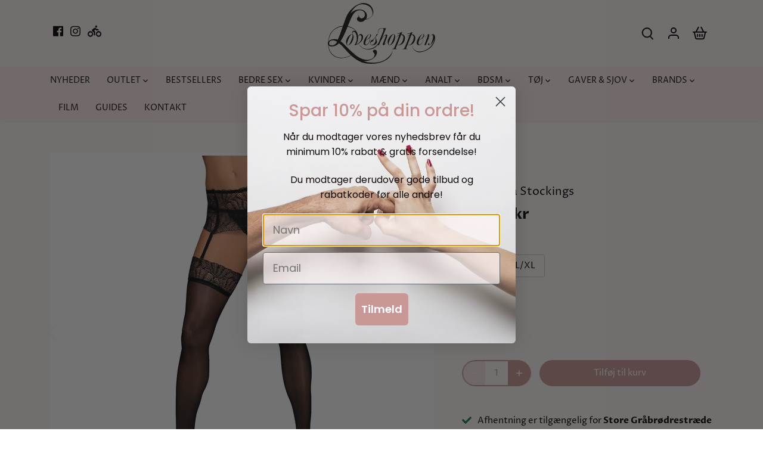

--- FILE ---
content_type: text/html; charset=utf-8
request_url: https://loveshoppen.dk/products/obsessive-chiccanta-stockings
body_size: 39869
content:
<!doctype html>
<html class="no-js" lang="da">
<head> 
  <!-- Google Tag Manager -->
<script>(function(w,d,s,l,i){w[l]=w[l]||[];w[l].push({'gtm.start':
new Date().getTime(),event:'gtm.js'});var f=d.getElementsByTagName(s)[0],
j=d.createElement(s),dl=l!='dataLayer'?'&l='+l:'';j.async=true;j.src=
'https://www.googletagmanager.com/gtm.js?id='+i+dl;f.parentNode.insertBefore(j,f);
})(window,document,'script','dataLayer','GTM-KR9T6L6');</script>
<!-- End Google Tag Manager -->
<meta name="google-site-verification" content="e3LtMmizSwRJ4G7wkaw5UivtAnLvi_PzBgQ2qIKw-WE" />

    <script src='//loveshoppen.dk/cdn/shop/t/2/assets/product_restore_email.js?v=180981458115277363461661406998' defer='defer' ></script> 
    <script id='em_product_variants' type='application/json'>
        [{"id":42890141499647,"title":"S\/M \/ Sort","option1":"S\/M","option2":"Sort","option3":null,"sku":"","requires_shipping":true,"taxable":true,"featured_image":null,"available":true,"name":"Chiccanta Stockings - S\/M \/ Sort","public_title":"S\/M \/ Sort","options":["S\/M","Sort"],"price":11900,"weight":0,"compare_at_price":null,"inventory_management":null,"barcode":"5901688225745","requires_selling_plan":false,"selling_plan_allocations":[]},{"id":42890141532415,"title":"L\/XL \/ Sort","option1":"L\/XL","option2":"Sort","option3":null,"sku":"","requires_shipping":true,"taxable":true,"featured_image":null,"available":true,"name":"Chiccanta Stockings - L\/XL \/ Sort","public_title":"L\/XL \/ Sort","options":["L\/XL","Sort"],"price":11900,"weight":0,"compare_at_price":null,"inventory_management":null,"barcode":"5901688225752","requires_selling_plan":false,"selling_plan_allocations":[]}]
    </script>
    <script id='em_product_selected_or_first_available_variant' type='application/json'>
        {"id":42890141499647,"title":"S\/M \/ Sort","option1":"S\/M","option2":"Sort","option3":null,"sku":"","requires_shipping":true,"taxable":true,"featured_image":null,"available":true,"name":"Chiccanta Stockings - S\/M \/ Sort","public_title":"S\/M \/ Sort","options":["S\/M","Sort"],"price":11900,"weight":0,"compare_at_price":null,"inventory_management":null,"barcode":"5901688225745","requires_selling_plan":false,"selling_plan_allocations":[]}
    </script>
    <script id='em_product_metafields' type='application/json'>
        1676419406
    </script>
  <!-- Canopy 4.2.1 -->

  <link rel="preload" href="//loveshoppen.dk/cdn/shop/t/2/assets/styles.css?v=16299341742637155611766070470" as="style">
  <meta charset="utf-8" />
<meta name="viewport" content="width=device-width,initial-scale=1.0" />
<meta http-equiv="X-UA-Compatible" content="IE=edge">

<link rel="preconnect" href="https://cdn.shopify.com" crossorigin>
<link rel="preconnect" href="https://fonts.shopify.com" crossorigin>
<link rel="preconnect" href="https://monorail-edge.shopifysvc.com"><link rel="preload" as="font" href="//loveshoppen.dk/cdn/fonts/proza_libre/prozalibre_n4.f0507b32b728d57643b7359f19cd41165a2ba3ad.woff2" type="font/woff2" crossorigin><link rel="preload" as="font" href="//loveshoppen.dk/cdn/fonts/proza_libre/prozalibre_n7.a4b873da99dd2bca5ad03b7668b97daedac66b9a.woff2" type="font/woff2" crossorigin><link rel="preload" as="font" href="//loveshoppen.dk/cdn/fonts/proza_libre/prozalibre_i4.fd59a69759c8ff2f0db3fa744a333dc414728870.woff2" type="font/woff2" crossorigin><link rel="preload" as="font" href="//loveshoppen.dk/cdn/fonts/proza_libre/prozalibre_i7.c6374bc33ae8094a1daa933f3a6f41a5cdb58779.woff2" type="font/woff2" crossorigin><link rel="preload" as="font" href="//loveshoppen.dk/cdn/fonts/proza_libre/prozalibre_n4.f0507b32b728d57643b7359f19cd41165a2ba3ad.woff2" type="font/woff2" crossorigin><link rel="preload" as="font" href="//loveshoppen.dk/cdn/fonts/trirong/trirong_n7.a33ed6536f9a7c6d7a9d0b52e1e13fd44f544eff.woff2" type="font/woff2" crossorigin><link rel="preload" as="font" href="//loveshoppen.dk/cdn/fonts/tenor_sans/tenorsans_n4.966071a72c28462a9256039d3e3dc5b0cf314f65.woff2" type="font/woff2" crossorigin><link rel="preload" href="//loveshoppen.dk/cdn/shop/t/2/assets/vendor.min.js?v=109634595573403464951654244594" as="script">
<link rel="preload" href="//loveshoppen.dk/cdn/shop/t/2/assets/theme.js?v=38274125935477931061668509944" as="script">


<link rel="canonical" href="https://loveshoppen.dk/products/obsessive-chiccanta-stockings">
<link rel="shortcut icon" href="//loveshoppen.dk/cdn/shop/files/icon.png?v=1654246263" type="image/png" /><meta name="description" content="Chiccanta strømperne fra Obsessive kan nu fås i Loveshoppen i Odense. Strømperne er i en dyb sort farve med en blondekant i ret flot mønster. Strømperne fås i flere størrelser i Loveshoppen og i vores webshop.">

  <meta name="theme-color" content="#ca9797">

<script type="application/ld+json">
{
  "@context": "https://schema.org",
  "@type": "LocalBusiness",
  "name": "Loveshoppen",
  "url": "https://www.loveshoppen.dk",
  "email": "info@loveshoppen.dk",
  "description": "Loveshoppen er din online forhandler af sexlegetøj som dildoer og vibratorer. Vi tilbyder et stort udvalg af produkter, der fremmer seksuel sundhed og glæde. Vores kundeservice står altid klar til at hjælpe og vejlede dig i dit køb.",
  "openingHours": "00:00-23:59",
  "telephone": "+45-51196933",
  "paymentAccepted": "Dankort, eDankort, Visa/Dankort, Visa, Visa Electron, MasterCard, Eurocard, Maestro",
  "address": {
    "@type": "PostalAddress",
    "streetAddress": "Store Gråbrødrestræde 11",
    "addressLocality": "Odense",
    "postalCode": "5000",
    "addressCountry": "DK"
  },
  "geo": {
    "@type": "GeoCoordinates",
    "latitude": 55.3963311,
    "longitude": 10.3847787
  },
  "sameAs": [
    "https://dk.trustpilot.com/review/loveshoppen.dk",
    "https://www.facebook.com/loveshoppen",
    "https://www.instagram.com/loveshoppenodense/"
  ]
}
</script>

<script type="application/ld+json">
{
  "@context": "https://schema.org/",
  "@type": "WebSite",
  "name": "Loveshoppen",
  "url": "https://loveshoppen.dk/",
  "potentialAction": {
    "@type": "SearchAction",
    "target": "https://loveshoppen.dk/search?q={search_term_string}",
    "query-input": "required name=search_term_string"
  }
}
</script><title>Chiccanta Stockings fra Obsessive | Køb for 119,00 kr</title>
<meta property="og:site_name" content="Loveshoppen">
<meta property="og:url" content="https://loveshoppen.dk/products/obsessive-chiccanta-stockings">
<meta property="og:title" content="Chiccanta Stockings fra Obsessive | Køb for 119,00 kr">
<meta property="og:type" content="product">
<meta property="og:description" content="Chiccanta strømperne fra Obsessive kan nu fås i Loveshoppen i Odense. Strømperne er i en dyb sort farve med en blondekant i ret flot mønster. Strømperne fås i flere størrelser i Loveshoppen og i vores webshop."><meta property="og:image" content="http://loveshoppen.dk/cdn/shop/products/obsessive-chiccanta-stockings-E30802_1200x1200.jpg?v=1654268809">
  <meta property="og:image:secure_url" content="https://loveshoppen.dk/cdn/shop/products/obsessive-chiccanta-stockings-E30802_1200x1200.jpg?v=1654268809">
  <meta property="og:image:width" content="590">
  <meta property="og:image:height" content="590"><meta property="og:price:amount" content="119,00">
  <meta property="og:price:currency" content="DKK"><meta name="twitter:card" content="summary_large_image">
<meta name="twitter:title" content="Chiccanta Stockings fra Obsessive | Køb for 119,00 kr">
<meta name="twitter:description" content="Chiccanta strømperne fra Obsessive kan nu fås i Loveshoppen i Odense. Strømperne er i en dyb sort farve med en blondekant i ret flot mønster. Strømperne fås i flere størrelser i Loveshoppen og i vores webshop.">


  <link href="//loveshoppen.dk/cdn/shop/t/2/assets/styles.css?v=16299341742637155611766070470" rel="stylesheet" type="text/css" media="all" />
  <link href="//loveshoppen.dk/cdn/shop/t/2/assets/generaxion.css?v=8638471126759125411679665537" rel="stylesheet" type="text/css" media="all" />

  <script>
    document.documentElement.className = document.documentElement.className.replace('no-js', 'js');
    window.theme = window.theme || {};
    
    theme.money_format_with_code_preference = "{{amount_with_comma_separator}} kr";
    
    theme.money_format = "{{amount_with_comma_separator}} kr";
    theme.customerIsLoggedIn = false;

    
      theme.shippingCalcMoneyFormat = "{{amount_with_comma_separator}} kr";
    

    theme.strings = {
      previous: "Forrige",
      next: "Næste",
      close: "Luk",
      addressError: "Der opstod en fejl ved adresseopslaget",
      addressNoResults: "Ingen resultater for denne adresse",
      addressQueryLimit: "Du har overskredet brugsgrænse for Google API. Overvej at opgradere til en  \u003ca href=\"https:\/\/developers.google.com\/maps\/premium\/usage-limits\"\u003ePremium Plan\u003c\/a\u003e.",
      authError: "Der opstod et problem med at godkende din Google Maps API-nøgle.",
      shippingCalcSubmitButton: "Beregn fragt",
      shippingCalcSubmitButtonDisabled: "Beregner...",
      infiniteScrollCollectionLoading: "Indlæser flere varer...",
      infiniteScrollCollectionFinishedMsg : "Ikke flere resultater",
      infiniteScrollBlogLoading: "Indlæser flere artikler...",
      infiniteScrollBlogFinishedMsg : "Der er ikke flere artikler",
      blogsShowTags: "Vis tags",
      priceNonExistent: "Ikke Tilgængelig",
      buttonDefault: "Tilføj til kurv",
      buttonNoStock: "Udsolgt",
      buttonNoVariant: "Ikke Tilgængelig",
      unitPriceSeparator: " \/ ",
      onlyXLeft: "[[ quantity ]] på lager",
      productAddingToCart: "Tilføjer",
      productAddedToCart: "Tilføjet",
      quickbuyAdded: "Tilføjet til kurv",
      cartSummary: "Gå til kurv",
      cartContinue: "Tilbage til butikken",
      colorBoxPrevious: "Forrige",
      colorBoxNext: "Næste",
      colorBoxClose: "Luk",
      imageSlider: "Billedeslider",
      confirmEmptyCart: "Er du sikker på, at du vil tømme din indkøbskurv?",
      inYourCart: "I din indkøbskurv",
      removeFromCart: "Fjern fra indkøbskurv",
      clearAll: "Ryd alt",
      layout_live_search_see_all: "Vis alle",
      general_quick_search_pages: "Sider",
      general_quick_search_no_results: "Beklager, vi kunne ikke finde nogen resultater",
      products_labels_sold_out: "Udsolgt",
      products_labels_coming_soon: "Kommer snart",
      products_labels_sale: "På Tilbud",
      maximumQuantity: "Du kan kun have [quantity] i din indkøbskurv",
      fullDetails: "Flere detaljer",
      cartConfirmRemove: "Er du sikker på, at du vil fjerne denne vare?"
    };

    theme.routes = {
      root_url: '/',
      account_url: '/account',
      account_login_url: '/account/login',
      account_logout_url: '/account/logout',
      account_recover_url: '/account/recover',
      account_register_url: '/account/register',
      account_addresses_url: '/account/addresses',
      collections_url: '/collections',
      all_products_collection_url: '/collections/all',
      search_url: '/search',
      cart_url: '/cart',
      cart_add_url: '/cart/add',
      cart_change_url: '/cart/change',
      cart_clear_url: '/cart/clear'
    };

    theme.scripts = {
      masonry: "\/\/loveshoppen.dk\/cdn\/shop\/t\/2\/assets\/masonry.v3.2.2.min.js?v=70136629540791627221654244592",
      jqueryInfiniteScroll: "\/\/loveshoppen.dk\/cdn\/shop\/t\/2\/assets\/jquery.infinitescroll.2.1.0.min.js?v=162864979201917639991654244592",
      underscore: "\/\/cdnjs.cloudflare.com\/ajax\/libs\/underscore.js\/1.6.0\/underscore-min.js",
      shopifyCommon: "\/\/loveshoppen.dk\/cdn\/shopifycloud\/storefront\/assets\/themes_support\/shopify_common-5f594365.js",
      jqueryCart: "\/\/loveshoppen.dk\/cdn\/shop\/t\/2\/assets\/shipping-calculator.v1.0.min.js?v=20682063813605048711654244593"
    };

    theme.settings = {
      cartType: "drawer-standard",
      openCartDrawerOnMob: true,
      quickBuyType: "hover",
      superscriptDecimals: false,
      currencyCodeEnabled: false
    }
  </script><style data-shopify>
[data-value="Orange"] { --swatch-background-color:#F7694A}[data-value="Rød"] { --swatch-background-color:#DF2F1B}[data-value="Mørkelilla"] { --swatch-background-color:#8027B0}[data-value="Mørkeblå"] { --swatch-background-color:#1E36A2}[data-value="Pink"] { --swatch-background-color:#E540A1}[data-value="Fuchsia"] { --swatch-background-color:#900C3F}[data-value="Bordeaux"] { --swatch-background-color:#5F021F}[data-value="Blå"] { --swatch-background-color:#69D5FA}[data-value="Gul"] { --swatch-background-color:#FFFB6E}[data-value="Lys"] { --swatch-background-color:#F2D9B2}[data-value="Lyserød"] { --swatch-background-color:#FCCAF6}[data-value="Lilla"] { --swatch-background-color:#D1A0F6}[data-value="Sort"] { --swatch-background-color:#000000}[data-value="Turkis"] { --swatch-background-color:#40e0d0}[data-value="Mørkegrøn"] { --swatch-background-color:#1F7970}[data-value="Hvid"] { --swatch-background-color:#FFFFFF}[data-value="Tan"] { --swatch-background-color:#BF8E5E}[data-value="Sølv"] { --swatch-background-color:#AFAFAF}[data-value="Guld"] { --swatch-background-color:#D4AF37}[data-value="Pudder"] { --swatch-background-color:#FFCCCC}[data-value="Brun"] { --swatch-background-color:#663300}[data-value="Klar"] { --swatch-background-color:#f5f5f5}[data-value="Grøn"] { --swatch-background-color:#91CE5A}[data-value="Grå"] { --swatch-background-color:#808080}[data-value="Roseguld"] { --swatch-background-color:#E0BFB8}[data-value="Beige"] { --swatch-background-color:#EAD8AB}</style>
<meta name="google-site-verification" content="Pt5B-jBNuOosmSyPlBdzCSyx4MwCAtENd6r40pM7gMM" />
  <script>window.performance && window.performance.mark && window.performance.mark('shopify.content_for_header.start');</script><meta name="google-site-verification" content="Pt5B-jBNuOosmSyPlBdzCSyx4MwCAtENd6r40pM7gMM">
<meta id="shopify-digital-wallet" name="shopify-digital-wallet" content="/64735641855/digital_wallets/dialog">
<link rel="alternate" type="application/json+oembed" href="https://loveshoppen.dk/products/obsessive-chiccanta-stockings.oembed">
<script async="async" src="/checkouts/internal/preloads.js?locale=da-DK"></script>
<script id="shopify-features" type="application/json">{"accessToken":"ef75d2f6b05cc300f521ce4e3e108fbd","betas":["rich-media-storefront-analytics"],"domain":"loveshoppen.dk","predictiveSearch":true,"shopId":64735641855,"locale":"da"}</script>
<script>var Shopify = Shopify || {};
Shopify.shop = "loveshoppen.myshopify.com";
Shopify.locale = "da";
Shopify.currency = {"active":"DKK","rate":"1.0"};
Shopify.country = "DK";
Shopify.theme = {"name":"Canopy","id":133215322367,"schema_name":"Canopy","schema_version":"4.2.1","theme_store_id":732,"role":"main"};
Shopify.theme.handle = "null";
Shopify.theme.style = {"id":null,"handle":null};
Shopify.cdnHost = "loveshoppen.dk/cdn";
Shopify.routes = Shopify.routes || {};
Shopify.routes.root = "/";</script>
<script type="module">!function(o){(o.Shopify=o.Shopify||{}).modules=!0}(window);</script>
<script>!function(o){function n(){var o=[];function n(){o.push(Array.prototype.slice.apply(arguments))}return n.q=o,n}var t=o.Shopify=o.Shopify||{};t.loadFeatures=n(),t.autoloadFeatures=n()}(window);</script>
<script id="shop-js-analytics" type="application/json">{"pageType":"product"}</script>
<script defer="defer" async type="module" src="//loveshoppen.dk/cdn/shopifycloud/shop-js/modules/v2/client.init-shop-cart-sync_DCvV3KX5.da.esm.js"></script>
<script defer="defer" async type="module" src="//loveshoppen.dk/cdn/shopifycloud/shop-js/modules/v2/chunk.common_DIrl18zW.esm.js"></script>
<script type="module">
  await import("//loveshoppen.dk/cdn/shopifycloud/shop-js/modules/v2/client.init-shop-cart-sync_DCvV3KX5.da.esm.js");
await import("//loveshoppen.dk/cdn/shopifycloud/shop-js/modules/v2/chunk.common_DIrl18zW.esm.js");

  window.Shopify.SignInWithShop?.initShopCartSync?.({"fedCMEnabled":true,"windoidEnabled":true});

</script>
<script>(function() {
  var isLoaded = false;
  function asyncLoad() {
    if (isLoaded) return;
    isLoaded = true;
    var urls = ["https:\/\/chimpstatic.com\/mcjs-connected\/js\/users\/3f6414bc76f215b6f227fe62f\/312fb1cf3e1cd6f981c564848.js?shop=loveshoppen.myshopify.com","https:\/\/ecommplugins-scripts.trustpilot.com\/v2.1\/js\/header.min.js?settings=eyJrZXkiOiJnTmFJejRYV3Y5Y2tUV01PIiwicyI6ImVhbiJ9\u0026shop=loveshoppen.myshopify.com","https:\/\/ecommplugins-trustboxsettings.trustpilot.com\/loveshoppen.myshopify.com.js?settings=1736686504426\u0026shop=loveshoppen.myshopify.com","https:\/\/widget.trustpilot.com\/bootstrap\/v5\/tp.widget.sync.bootstrap.min.js?shop=loveshoppen.myshopify.com"];
    for (var i = 0; i < urls.length; i++) {
      var s = document.createElement('script');
      s.type = 'text/javascript';
      s.async = true;
      s.src = urls[i];
      var x = document.getElementsByTagName('script')[0];
      x.parentNode.insertBefore(s, x);
    }
  };
  if(window.attachEvent) {
    window.attachEvent('onload', asyncLoad);
  } else {
    window.addEventListener('load', asyncLoad, false);
  }
})();</script>
<script id="__st">var __st={"a":64735641855,"offset":3600,"reqid":"f1a4ee22-5de6-4b15-a4ab-8803245dbbb7-1768941724","pageurl":"loveshoppen.dk\/products\/obsessive-chiccanta-stockings","u":"f34444e7d10a","p":"product","rtyp":"product","rid":7672009588991};</script>
<script>window.ShopifyPaypalV4VisibilityTracking = true;</script>
<script id="captcha-bootstrap">!function(){'use strict';const t='contact',e='account',n='new_comment',o=[[t,t],['blogs',n],['comments',n],[t,'customer']],c=[[e,'customer_login'],[e,'guest_login'],[e,'recover_customer_password'],[e,'create_customer']],r=t=>t.map((([t,e])=>`form[action*='/${t}']:not([data-nocaptcha='true']) input[name='form_type'][value='${e}']`)).join(','),a=t=>()=>t?[...document.querySelectorAll(t)].map((t=>t.form)):[];function s(){const t=[...o],e=r(t);return a(e)}const i='password',u='form_key',d=['recaptcha-v3-token','g-recaptcha-response','h-captcha-response',i],f=()=>{try{return window.sessionStorage}catch{return}},m='__shopify_v',_=t=>t.elements[u];function p(t,e,n=!1){try{const o=window.sessionStorage,c=JSON.parse(o.getItem(e)),{data:r}=function(t){const{data:e,action:n}=t;return t[m]||n?{data:e,action:n}:{data:t,action:n}}(c);for(const[e,n]of Object.entries(r))t.elements[e]&&(t.elements[e].value=n);n&&o.removeItem(e)}catch(o){console.error('form repopulation failed',{error:o})}}const l='form_type',E='cptcha';function T(t){t.dataset[E]=!0}const w=window,h=w.document,L='Shopify',v='ce_forms',y='captcha';let A=!1;((t,e)=>{const n=(g='f06e6c50-85a8-45c8-87d0-21a2b65856fe',I='https://cdn.shopify.com/shopifycloud/storefront-forms-hcaptcha/ce_storefront_forms_captcha_hcaptcha.v1.5.2.iife.js',D={infoText:'Beskyttet af hCaptcha',privacyText:'Beskyttelse af persondata',termsText:'Vilkår'},(t,e,n)=>{const o=w[L][v],c=o.bindForm;if(c)return c(t,g,e,D).then(n);var r;o.q.push([[t,g,e,D],n]),r=I,A||(h.body.append(Object.assign(h.createElement('script'),{id:'captcha-provider',async:!0,src:r})),A=!0)});var g,I,D;w[L]=w[L]||{},w[L][v]=w[L][v]||{},w[L][v].q=[],w[L][y]=w[L][y]||{},w[L][y].protect=function(t,e){n(t,void 0,e),T(t)},Object.freeze(w[L][y]),function(t,e,n,w,h,L){const[v,y,A,g]=function(t,e,n){const i=e?o:[],u=t?c:[],d=[...i,...u],f=r(d),m=r(i),_=r(d.filter((([t,e])=>n.includes(e))));return[a(f),a(m),a(_),s()]}(w,h,L),I=t=>{const e=t.target;return e instanceof HTMLFormElement?e:e&&e.form},D=t=>v().includes(t);t.addEventListener('submit',(t=>{const e=I(t);if(!e)return;const n=D(e)&&!e.dataset.hcaptchaBound&&!e.dataset.recaptchaBound,o=_(e),c=g().includes(e)&&(!o||!o.value);(n||c)&&t.preventDefault(),c&&!n&&(function(t){try{if(!f())return;!function(t){const e=f();if(!e)return;const n=_(t);if(!n)return;const o=n.value;o&&e.removeItem(o)}(t);const e=Array.from(Array(32),(()=>Math.random().toString(36)[2])).join('');!function(t,e){_(t)||t.append(Object.assign(document.createElement('input'),{type:'hidden',name:u})),t.elements[u].value=e}(t,e),function(t,e){const n=f();if(!n)return;const o=[...t.querySelectorAll(`input[type='${i}']`)].map((({name:t})=>t)),c=[...d,...o],r={};for(const[a,s]of new FormData(t).entries())c.includes(a)||(r[a]=s);n.setItem(e,JSON.stringify({[m]:1,action:t.action,data:r}))}(t,e)}catch(e){console.error('failed to persist form',e)}}(e),e.submit())}));const S=(t,e)=>{t&&!t.dataset[E]&&(n(t,e.some((e=>e===t))),T(t))};for(const o of['focusin','change'])t.addEventListener(o,(t=>{const e=I(t);D(e)&&S(e,y())}));const B=e.get('form_key'),M=e.get(l),P=B&&M;t.addEventListener('DOMContentLoaded',(()=>{const t=y();if(P)for(const e of t)e.elements[l].value===M&&p(e,B);[...new Set([...A(),...v().filter((t=>'true'===t.dataset.shopifyCaptcha))])].forEach((e=>S(e,t)))}))}(h,new URLSearchParams(w.location.search),n,t,e,['guest_login'])})(!0,!0)}();</script>
<script integrity="sha256-4kQ18oKyAcykRKYeNunJcIwy7WH5gtpwJnB7kiuLZ1E=" data-source-attribution="shopify.loadfeatures" defer="defer" src="//loveshoppen.dk/cdn/shopifycloud/storefront/assets/storefront/load_feature-a0a9edcb.js" crossorigin="anonymous"></script>
<script data-source-attribution="shopify.dynamic_checkout.dynamic.init">var Shopify=Shopify||{};Shopify.PaymentButton=Shopify.PaymentButton||{isStorefrontPortableWallets:!0,init:function(){window.Shopify.PaymentButton.init=function(){};var t=document.createElement("script");t.src="https://loveshoppen.dk/cdn/shopifycloud/portable-wallets/latest/portable-wallets.da.js",t.type="module",document.head.appendChild(t)}};
</script>
<script data-source-attribution="shopify.dynamic_checkout.buyer_consent">
  function portableWalletsHideBuyerConsent(e){var t=document.getElementById("shopify-buyer-consent"),n=document.getElementById("shopify-subscription-policy-button");t&&n&&(t.classList.add("hidden"),t.setAttribute("aria-hidden","true"),n.removeEventListener("click",e))}function portableWalletsShowBuyerConsent(e){var t=document.getElementById("shopify-buyer-consent"),n=document.getElementById("shopify-subscription-policy-button");t&&n&&(t.classList.remove("hidden"),t.removeAttribute("aria-hidden"),n.addEventListener("click",e))}window.Shopify?.PaymentButton&&(window.Shopify.PaymentButton.hideBuyerConsent=portableWalletsHideBuyerConsent,window.Shopify.PaymentButton.showBuyerConsent=portableWalletsShowBuyerConsent);
</script>
<script data-source-attribution="shopify.dynamic_checkout.cart.bootstrap">document.addEventListener("DOMContentLoaded",(function(){function t(){return document.querySelector("shopify-accelerated-checkout-cart, shopify-accelerated-checkout")}if(t())Shopify.PaymentButton.init();else{new MutationObserver((function(e,n){t()&&(Shopify.PaymentButton.init(),n.disconnect())})).observe(document.body,{childList:!0,subtree:!0})}}));
</script>

<script>window.performance && window.performance.mark && window.performance.mark('shopify.content_for_header.end');</script>
<!-- BEGIN app block: shopify://apps/yotpo-product-reviews/blocks/settings/eb7dfd7d-db44-4334-bc49-c893b51b36cf -->


  <script type="text/javascript" src="https://cdn-widgetsrepository.yotpo.com/v1/loader/ZdARn6OOZ6Eh4dfdZJLSfwWsvS02m2J9bbybHrZI?languageCode=da" async></script>



  
<!-- END app block --><!-- BEGIN app block: shopify://apps/klaviyo-email-marketing-sms/blocks/klaviyo-onsite-embed/2632fe16-c075-4321-a88b-50b567f42507 -->












  <script async src="https://static.klaviyo.com/onsite/js/RLqve2/klaviyo.js?company_id=RLqve2"></script>
  <script>!function(){if(!window.klaviyo){window._klOnsite=window._klOnsite||[];try{window.klaviyo=new Proxy({},{get:function(n,i){return"push"===i?function(){var n;(n=window._klOnsite).push.apply(n,arguments)}:function(){for(var n=arguments.length,o=new Array(n),w=0;w<n;w++)o[w]=arguments[w];var t="function"==typeof o[o.length-1]?o.pop():void 0,e=new Promise((function(n){window._klOnsite.push([i].concat(o,[function(i){t&&t(i),n(i)}]))}));return e}}})}catch(n){window.klaviyo=window.klaviyo||[],window.klaviyo.push=function(){var n;(n=window._klOnsite).push.apply(n,arguments)}}}}();</script>

  
    <script id="viewed_product">
      if (item == null) {
        var _learnq = _learnq || [];

        var MetafieldReviews = null
        var MetafieldYotpoRating = null
        var MetafieldYotpoCount = null
        var MetafieldLooxRating = null
        var MetafieldLooxCount = null
        var okendoProduct = null
        var okendoProductReviewCount = null
        var okendoProductReviewAverageValue = null
        try {
          // The following fields are used for Customer Hub recently viewed in order to add reviews.
          // This information is not part of __kla_viewed. Instead, it is part of __kla_viewed_reviewed_items
          MetafieldReviews = {};
          MetafieldYotpoRating = null
          MetafieldYotpoCount = null
          MetafieldLooxRating = null
          MetafieldLooxCount = null

          okendoProduct = null
          // If the okendo metafield is not legacy, it will error, which then requires the new json formatted data
          if (okendoProduct && 'error' in okendoProduct) {
            okendoProduct = null
          }
          okendoProductReviewCount = okendoProduct ? okendoProduct.reviewCount : null
          okendoProductReviewAverageValue = okendoProduct ? okendoProduct.reviewAverageValue : null
        } catch (error) {
          console.error('Error in Klaviyo onsite reviews tracking:', error);
        }

        var item = {
          Name: "Chiccanta Stockings",
          ProductID: 7672009588991,
          Categories: ["Alt lingeri","Hofteholder Strømper","Nyheder","Obsessive","Populære produkter","Strømper \u0026 Hofteholder","tilglamour","Under 200"],
          ImageURL: "https://loveshoppen.dk/cdn/shop/products/obsessive-chiccanta-stockings-E30802_grande.jpg?v=1654268809",
          URL: "https://loveshoppen.dk/products/obsessive-chiccanta-stockings",
          Brand: "Obsessive",
          Price: "119,00 kr",
          Value: "119,00",
          CompareAtPrice: "0,00 kr"
        };
        _learnq.push(['track', 'Viewed Product', item]);
        _learnq.push(['trackViewedItem', {
          Title: item.Name,
          ItemId: item.ProductID,
          Categories: item.Categories,
          ImageUrl: item.ImageURL,
          Url: item.URL,
          Metadata: {
            Brand: item.Brand,
            Price: item.Price,
            Value: item.Value,
            CompareAtPrice: item.CompareAtPrice
          },
          metafields:{
            reviews: MetafieldReviews,
            yotpo:{
              rating: MetafieldYotpoRating,
              count: MetafieldYotpoCount,
            },
            loox:{
              rating: MetafieldLooxRating,
              count: MetafieldLooxCount,
            },
            okendo: {
              rating: okendoProductReviewAverageValue,
              count: okendoProductReviewCount,
            }
          }
        }]);
      }
    </script>
  




  <script>
    window.klaviyoReviewsProductDesignMode = false
  </script>







<!-- END app block --><script src="https://cdn.shopify.com/extensions/01999606-6eea-7bb0-b5a9-ca199714b5b9/up-cart-storefront-17/assets/install.js" type="text/javascript" defer="defer"></script>
<link href="https://monorail-edge.shopifysvc.com" rel="dns-prefetch">
<script>(function(){if ("sendBeacon" in navigator && "performance" in window) {try {var session_token_from_headers = performance.getEntriesByType('navigation')[0].serverTiming.find(x => x.name == '_s').description;} catch {var session_token_from_headers = undefined;}var session_cookie_matches = document.cookie.match(/_shopify_s=([^;]*)/);var session_token_from_cookie = session_cookie_matches && session_cookie_matches.length === 2 ? session_cookie_matches[1] : "";var session_token = session_token_from_headers || session_token_from_cookie || "";function handle_abandonment_event(e) {var entries = performance.getEntries().filter(function(entry) {return /monorail-edge.shopifysvc.com/.test(entry.name);});if (!window.abandonment_tracked && entries.length === 0) {window.abandonment_tracked = true;var currentMs = Date.now();var navigation_start = performance.timing.navigationStart;var payload = {shop_id: 64735641855,url: window.location.href,navigation_start,duration: currentMs - navigation_start,session_token,page_type: "product"};window.navigator.sendBeacon("https://monorail-edge.shopifysvc.com/v1/produce", JSON.stringify({schema_id: "online_store_buyer_site_abandonment/1.1",payload: payload,metadata: {event_created_at_ms: currentMs,event_sent_at_ms: currentMs}}));}}window.addEventListener('pagehide', handle_abandonment_event);}}());</script>
<script id="web-pixels-manager-setup">(function e(e,d,r,n,o){if(void 0===o&&(o={}),!Boolean(null===(a=null===(i=window.Shopify)||void 0===i?void 0:i.analytics)||void 0===a?void 0:a.replayQueue)){var i,a;window.Shopify=window.Shopify||{};var t=window.Shopify;t.analytics=t.analytics||{};var s=t.analytics;s.replayQueue=[],s.publish=function(e,d,r){return s.replayQueue.push([e,d,r]),!0};try{self.performance.mark("wpm:start")}catch(e){}var l=function(){var e={modern:/Edge?\/(1{2}[4-9]|1[2-9]\d|[2-9]\d{2}|\d{4,})\.\d+(\.\d+|)|Firefox\/(1{2}[4-9]|1[2-9]\d|[2-9]\d{2}|\d{4,})\.\d+(\.\d+|)|Chrom(ium|e)\/(9{2}|\d{3,})\.\d+(\.\d+|)|(Maci|X1{2}).+ Version\/(15\.\d+|(1[6-9]|[2-9]\d|\d{3,})\.\d+)([,.]\d+|)( \(\w+\)|)( Mobile\/\w+|) Safari\/|Chrome.+OPR\/(9{2}|\d{3,})\.\d+\.\d+|(CPU[ +]OS|iPhone[ +]OS|CPU[ +]iPhone|CPU IPhone OS|CPU iPad OS)[ +]+(15[._]\d+|(1[6-9]|[2-9]\d|\d{3,})[._]\d+)([._]\d+|)|Android:?[ /-](13[3-9]|1[4-9]\d|[2-9]\d{2}|\d{4,})(\.\d+|)(\.\d+|)|Android.+Firefox\/(13[5-9]|1[4-9]\d|[2-9]\d{2}|\d{4,})\.\d+(\.\d+|)|Android.+Chrom(ium|e)\/(13[3-9]|1[4-9]\d|[2-9]\d{2}|\d{4,})\.\d+(\.\d+|)|SamsungBrowser\/([2-9]\d|\d{3,})\.\d+/,legacy:/Edge?\/(1[6-9]|[2-9]\d|\d{3,})\.\d+(\.\d+|)|Firefox\/(5[4-9]|[6-9]\d|\d{3,})\.\d+(\.\d+|)|Chrom(ium|e)\/(5[1-9]|[6-9]\d|\d{3,})\.\d+(\.\d+|)([\d.]+$|.*Safari\/(?![\d.]+ Edge\/[\d.]+$))|(Maci|X1{2}).+ Version\/(10\.\d+|(1[1-9]|[2-9]\d|\d{3,})\.\d+)([,.]\d+|)( \(\w+\)|)( Mobile\/\w+|) Safari\/|Chrome.+OPR\/(3[89]|[4-9]\d|\d{3,})\.\d+\.\d+|(CPU[ +]OS|iPhone[ +]OS|CPU[ +]iPhone|CPU IPhone OS|CPU iPad OS)[ +]+(10[._]\d+|(1[1-9]|[2-9]\d|\d{3,})[._]\d+)([._]\d+|)|Android:?[ /-](13[3-9]|1[4-9]\d|[2-9]\d{2}|\d{4,})(\.\d+|)(\.\d+|)|Mobile Safari.+OPR\/([89]\d|\d{3,})\.\d+\.\d+|Android.+Firefox\/(13[5-9]|1[4-9]\d|[2-9]\d{2}|\d{4,})\.\d+(\.\d+|)|Android.+Chrom(ium|e)\/(13[3-9]|1[4-9]\d|[2-9]\d{2}|\d{4,})\.\d+(\.\d+|)|Android.+(UC? ?Browser|UCWEB|U3)[ /]?(15\.([5-9]|\d{2,})|(1[6-9]|[2-9]\d|\d{3,})\.\d+)\.\d+|SamsungBrowser\/(5\.\d+|([6-9]|\d{2,})\.\d+)|Android.+MQ{2}Browser\/(14(\.(9|\d{2,})|)|(1[5-9]|[2-9]\d|\d{3,})(\.\d+|))(\.\d+|)|K[Aa][Ii]OS\/(3\.\d+|([4-9]|\d{2,})\.\d+)(\.\d+|)/},d=e.modern,r=e.legacy,n=navigator.userAgent;return n.match(d)?"modern":n.match(r)?"legacy":"unknown"}(),u="modern"===l?"modern":"legacy",c=(null!=n?n:{modern:"",legacy:""})[u],f=function(e){return[e.baseUrl,"/wpm","/b",e.hashVersion,"modern"===e.buildTarget?"m":"l",".js"].join("")}({baseUrl:d,hashVersion:r,buildTarget:u}),m=function(e){var d=e.version,r=e.bundleTarget,n=e.surface,o=e.pageUrl,i=e.monorailEndpoint;return{emit:function(e){var a=e.status,t=e.errorMsg,s=(new Date).getTime(),l=JSON.stringify({metadata:{event_sent_at_ms:s},events:[{schema_id:"web_pixels_manager_load/3.1",payload:{version:d,bundle_target:r,page_url:o,status:a,surface:n,error_msg:t},metadata:{event_created_at_ms:s}}]});if(!i)return console&&console.warn&&console.warn("[Web Pixels Manager] No Monorail endpoint provided, skipping logging."),!1;try{return self.navigator.sendBeacon.bind(self.navigator)(i,l)}catch(e){}var u=new XMLHttpRequest;try{return u.open("POST",i,!0),u.setRequestHeader("Content-Type","text/plain"),u.send(l),!0}catch(e){return console&&console.warn&&console.warn("[Web Pixels Manager] Got an unhandled error while logging to Monorail."),!1}}}}({version:r,bundleTarget:l,surface:e.surface,pageUrl:self.location.href,monorailEndpoint:e.monorailEndpoint});try{o.browserTarget=l,function(e){var d=e.src,r=e.async,n=void 0===r||r,o=e.onload,i=e.onerror,a=e.sri,t=e.scriptDataAttributes,s=void 0===t?{}:t,l=document.createElement("script"),u=document.querySelector("head"),c=document.querySelector("body");if(l.async=n,l.src=d,a&&(l.integrity=a,l.crossOrigin="anonymous"),s)for(var f in s)if(Object.prototype.hasOwnProperty.call(s,f))try{l.dataset[f]=s[f]}catch(e){}if(o&&l.addEventListener("load",o),i&&l.addEventListener("error",i),u)u.appendChild(l);else{if(!c)throw new Error("Did not find a head or body element to append the script");c.appendChild(l)}}({src:f,async:!0,onload:function(){if(!function(){var e,d;return Boolean(null===(d=null===(e=window.Shopify)||void 0===e?void 0:e.analytics)||void 0===d?void 0:d.initialized)}()){var d=window.webPixelsManager.init(e)||void 0;if(d){var r=window.Shopify.analytics;r.replayQueue.forEach((function(e){var r=e[0],n=e[1],o=e[2];d.publishCustomEvent(r,n,o)})),r.replayQueue=[],r.publish=d.publishCustomEvent,r.visitor=d.visitor,r.initialized=!0}}},onerror:function(){return m.emit({status:"failed",errorMsg:"".concat(f," has failed to load")})},sri:function(e){var d=/^sha384-[A-Za-z0-9+/=]+$/;return"string"==typeof e&&d.test(e)}(c)?c:"",scriptDataAttributes:o}),m.emit({status:"loading"})}catch(e){m.emit({status:"failed",errorMsg:(null==e?void 0:e.message)||"Unknown error"})}}})({shopId: 64735641855,storefrontBaseUrl: "https://loveshoppen.dk",extensionsBaseUrl: "https://extensions.shopifycdn.com/cdn/shopifycloud/web-pixels-manager",monorailEndpoint: "https://monorail-edge.shopifysvc.com/unstable/produce_batch",surface: "storefront-renderer",enabledBetaFlags: ["2dca8a86"],webPixelsConfigList: [{"id":"3779756364","configuration":"{\"accountID\":\"RLqve2\",\"webPixelConfig\":\"eyJlbmFibGVBZGRlZFRvQ2FydEV2ZW50cyI6IHRydWV9\"}","eventPayloadVersion":"v1","runtimeContext":"STRICT","scriptVersion":"524f6c1ee37bacdca7657a665bdca589","type":"APP","apiClientId":123074,"privacyPurposes":["ANALYTICS","MARKETING"],"dataSharingAdjustments":{"protectedCustomerApprovalScopes":["read_customer_address","read_customer_email","read_customer_name","read_customer_personal_data","read_customer_phone"]}},{"id":"1699512652","configuration":"{\"config\":\"{\\\"google_tag_ids\\\":[\\\"GT-TWQZJLBB\\\",\\\"G-G4VDDWVHDD\\\"],\\\"target_country\\\":\\\"DK\\\",\\\"gtag_events\\\":[{\\\"type\\\":\\\"begin_checkout\\\",\\\"action_label\\\":\\\"G-G4VDDWVHDD\\\"},{\\\"type\\\":\\\"search\\\",\\\"action_label\\\":\\\"G-G4VDDWVHDD\\\"},{\\\"type\\\":\\\"view_item\\\",\\\"action_label\\\":[\\\"MC-6NN60BW9W2\\\",\\\"G-G4VDDWVHDD\\\"]},{\\\"type\\\":\\\"purchase\\\",\\\"action_label\\\":[\\\"MC-6NN60BW9W2\\\",\\\"G-G4VDDWVHDD\\\"]},{\\\"type\\\":\\\"page_view\\\",\\\"action_label\\\":[\\\"MC-6NN60BW9W2\\\",\\\"G-G4VDDWVHDD\\\"]},{\\\"type\\\":\\\"add_payment_info\\\",\\\"action_label\\\":\\\"G-G4VDDWVHDD\\\"},{\\\"type\\\":\\\"add_to_cart\\\",\\\"action_label\\\":\\\"G-G4VDDWVHDD\\\"}],\\\"enable_monitoring_mode\\\":false}\"}","eventPayloadVersion":"v1","runtimeContext":"OPEN","scriptVersion":"b2a88bafab3e21179ed38636efcd8a93","type":"APP","apiClientId":1780363,"privacyPurposes":[],"dataSharingAdjustments":{"protectedCustomerApprovalScopes":["read_customer_address","read_customer_email","read_customer_name","read_customer_personal_data","read_customer_phone"]}},{"id":"shopify-app-pixel","configuration":"{}","eventPayloadVersion":"v1","runtimeContext":"STRICT","scriptVersion":"0450","apiClientId":"shopify-pixel","type":"APP","privacyPurposes":["ANALYTICS","MARKETING"]},{"id":"shopify-custom-pixel","eventPayloadVersion":"v1","runtimeContext":"LAX","scriptVersion":"0450","apiClientId":"shopify-pixel","type":"CUSTOM","privacyPurposes":["ANALYTICS","MARKETING"]}],isMerchantRequest: false,initData: {"shop":{"name":"Loveshoppen","paymentSettings":{"currencyCode":"DKK"},"myshopifyDomain":"loveshoppen.myshopify.com","countryCode":"DK","storefrontUrl":"https:\/\/loveshoppen.dk"},"customer":null,"cart":null,"checkout":null,"productVariants":[{"price":{"amount":119.0,"currencyCode":"DKK"},"product":{"title":"Chiccanta Stockings","vendor":"Obsessive","id":"7672009588991","untranslatedTitle":"Chiccanta Stockings","url":"\/products\/obsessive-chiccanta-stockings","type":"Strømper"},"id":"42890141499647","image":{"src":"\/\/loveshoppen.dk\/cdn\/shop\/products\/obsessive-chiccanta-stockings-E30802.jpg?v=1654268809"},"sku":"","title":"S\/M \/ Sort","untranslatedTitle":"S\/M \/ Sort"},{"price":{"amount":119.0,"currencyCode":"DKK"},"product":{"title":"Chiccanta Stockings","vendor":"Obsessive","id":"7672009588991","untranslatedTitle":"Chiccanta Stockings","url":"\/products\/obsessive-chiccanta-stockings","type":"Strømper"},"id":"42890141532415","image":{"src":"\/\/loveshoppen.dk\/cdn\/shop\/products\/obsessive-chiccanta-stockings-E30802.jpg?v=1654268809"},"sku":"","title":"L\/XL \/ Sort","untranslatedTitle":"L\/XL \/ Sort"}],"purchasingCompany":null},},"https://loveshoppen.dk/cdn","fcfee988w5aeb613cpc8e4bc33m6693e112",{"modern":"","legacy":""},{"shopId":"64735641855","storefrontBaseUrl":"https:\/\/loveshoppen.dk","extensionBaseUrl":"https:\/\/extensions.shopifycdn.com\/cdn\/shopifycloud\/web-pixels-manager","surface":"storefront-renderer","enabledBetaFlags":"[\"2dca8a86\"]","isMerchantRequest":"false","hashVersion":"fcfee988w5aeb613cpc8e4bc33m6693e112","publish":"custom","events":"[[\"page_viewed\",{}],[\"product_viewed\",{\"productVariant\":{\"price\":{\"amount\":119.0,\"currencyCode\":\"DKK\"},\"product\":{\"title\":\"Chiccanta Stockings\",\"vendor\":\"Obsessive\",\"id\":\"7672009588991\",\"untranslatedTitle\":\"Chiccanta Stockings\",\"url\":\"\/products\/obsessive-chiccanta-stockings\",\"type\":\"Strømper\"},\"id\":\"42890141499647\",\"image\":{\"src\":\"\/\/loveshoppen.dk\/cdn\/shop\/products\/obsessive-chiccanta-stockings-E30802.jpg?v=1654268809\"},\"sku\":\"\",\"title\":\"S\/M \/ Sort\",\"untranslatedTitle\":\"S\/M \/ Sort\"}}]]"});</script><script>
  window.ShopifyAnalytics = window.ShopifyAnalytics || {};
  window.ShopifyAnalytics.meta = window.ShopifyAnalytics.meta || {};
  window.ShopifyAnalytics.meta.currency = 'DKK';
  var meta = {"product":{"id":7672009588991,"gid":"gid:\/\/shopify\/Product\/7672009588991","vendor":"Obsessive","type":"Strømper","handle":"obsessive-chiccanta-stockings","variants":[{"id":42890141499647,"price":11900,"name":"Chiccanta Stockings - S\/M \/ Sort","public_title":"S\/M \/ Sort","sku":""},{"id":42890141532415,"price":11900,"name":"Chiccanta Stockings - L\/XL \/ Sort","public_title":"L\/XL \/ Sort","sku":""}],"remote":false},"page":{"pageType":"product","resourceType":"product","resourceId":7672009588991,"requestId":"f1a4ee22-5de6-4b15-a4ab-8803245dbbb7-1768941724"}};
  for (var attr in meta) {
    window.ShopifyAnalytics.meta[attr] = meta[attr];
  }
</script>
<script class="analytics">
  (function () {
    var customDocumentWrite = function(content) {
      var jquery = null;

      if (window.jQuery) {
        jquery = window.jQuery;
      } else if (window.Checkout && window.Checkout.$) {
        jquery = window.Checkout.$;
      }

      if (jquery) {
        jquery('body').append(content);
      }
    };

    var hasLoggedConversion = function(token) {
      if (token) {
        return document.cookie.indexOf('loggedConversion=' + token) !== -1;
      }
      return false;
    }

    var setCookieIfConversion = function(token) {
      if (token) {
        var twoMonthsFromNow = new Date(Date.now());
        twoMonthsFromNow.setMonth(twoMonthsFromNow.getMonth() + 2);

        document.cookie = 'loggedConversion=' + token + '; expires=' + twoMonthsFromNow;
      }
    }

    var trekkie = window.ShopifyAnalytics.lib = window.trekkie = window.trekkie || [];
    if (trekkie.integrations) {
      return;
    }
    trekkie.methods = [
      'identify',
      'page',
      'ready',
      'track',
      'trackForm',
      'trackLink'
    ];
    trekkie.factory = function(method) {
      return function() {
        var args = Array.prototype.slice.call(arguments);
        args.unshift(method);
        trekkie.push(args);
        return trekkie;
      };
    };
    for (var i = 0; i < trekkie.methods.length; i++) {
      var key = trekkie.methods[i];
      trekkie[key] = trekkie.factory(key);
    }
    trekkie.load = function(config) {
      trekkie.config = config || {};
      trekkie.config.initialDocumentCookie = document.cookie;
      var first = document.getElementsByTagName('script')[0];
      var script = document.createElement('script');
      script.type = 'text/javascript';
      script.onerror = function(e) {
        var scriptFallback = document.createElement('script');
        scriptFallback.type = 'text/javascript';
        scriptFallback.onerror = function(error) {
                var Monorail = {
      produce: function produce(monorailDomain, schemaId, payload) {
        var currentMs = new Date().getTime();
        var event = {
          schema_id: schemaId,
          payload: payload,
          metadata: {
            event_created_at_ms: currentMs,
            event_sent_at_ms: currentMs
          }
        };
        return Monorail.sendRequest("https://" + monorailDomain + "/v1/produce", JSON.stringify(event));
      },
      sendRequest: function sendRequest(endpointUrl, payload) {
        // Try the sendBeacon API
        if (window && window.navigator && typeof window.navigator.sendBeacon === 'function' && typeof window.Blob === 'function' && !Monorail.isIos12()) {
          var blobData = new window.Blob([payload], {
            type: 'text/plain'
          });

          if (window.navigator.sendBeacon(endpointUrl, blobData)) {
            return true;
          } // sendBeacon was not successful

        } // XHR beacon

        var xhr = new XMLHttpRequest();

        try {
          xhr.open('POST', endpointUrl);
          xhr.setRequestHeader('Content-Type', 'text/plain');
          xhr.send(payload);
        } catch (e) {
          console.log(e);
        }

        return false;
      },
      isIos12: function isIos12() {
        return window.navigator.userAgent.lastIndexOf('iPhone; CPU iPhone OS 12_') !== -1 || window.navigator.userAgent.lastIndexOf('iPad; CPU OS 12_') !== -1;
      }
    };
    Monorail.produce('monorail-edge.shopifysvc.com',
      'trekkie_storefront_load_errors/1.1',
      {shop_id: 64735641855,
      theme_id: 133215322367,
      app_name: "storefront",
      context_url: window.location.href,
      source_url: "//loveshoppen.dk/cdn/s/trekkie.storefront.cd680fe47e6c39ca5d5df5f0a32d569bc48c0f27.min.js"});

        };
        scriptFallback.async = true;
        scriptFallback.src = '//loveshoppen.dk/cdn/s/trekkie.storefront.cd680fe47e6c39ca5d5df5f0a32d569bc48c0f27.min.js';
        first.parentNode.insertBefore(scriptFallback, first);
      };
      script.async = true;
      script.src = '//loveshoppen.dk/cdn/s/trekkie.storefront.cd680fe47e6c39ca5d5df5f0a32d569bc48c0f27.min.js';
      first.parentNode.insertBefore(script, first);
    };
    trekkie.load(
      {"Trekkie":{"appName":"storefront","development":false,"defaultAttributes":{"shopId":64735641855,"isMerchantRequest":null,"themeId":133215322367,"themeCityHash":"17665523680733405256","contentLanguage":"da","currency":"DKK","eventMetadataId":"388c8391-5d75-44a7-948c-ab46d2ec9993"},"isServerSideCookieWritingEnabled":true,"monorailRegion":"shop_domain","enabledBetaFlags":["65f19447"]},"Session Attribution":{},"S2S":{"facebookCapiEnabled":false,"source":"trekkie-storefront-renderer","apiClientId":580111}}
    );

    var loaded = false;
    trekkie.ready(function() {
      if (loaded) return;
      loaded = true;

      window.ShopifyAnalytics.lib = window.trekkie;

      var originalDocumentWrite = document.write;
      document.write = customDocumentWrite;
      try { window.ShopifyAnalytics.merchantGoogleAnalytics.call(this); } catch(error) {};
      document.write = originalDocumentWrite;

      window.ShopifyAnalytics.lib.page(null,{"pageType":"product","resourceType":"product","resourceId":7672009588991,"requestId":"f1a4ee22-5de6-4b15-a4ab-8803245dbbb7-1768941724","shopifyEmitted":true});

      var match = window.location.pathname.match(/checkouts\/(.+)\/(thank_you|post_purchase)/)
      var token = match? match[1]: undefined;
      if (!hasLoggedConversion(token)) {
        setCookieIfConversion(token);
        window.ShopifyAnalytics.lib.track("Viewed Product",{"currency":"DKK","variantId":42890141499647,"productId":7672009588991,"productGid":"gid:\/\/shopify\/Product\/7672009588991","name":"Chiccanta Stockings - S\/M \/ Sort","price":"119.00","sku":"","brand":"Obsessive","variant":"S\/M \/ Sort","category":"Strømper","nonInteraction":true,"remote":false},undefined,undefined,{"shopifyEmitted":true});
      window.ShopifyAnalytics.lib.track("monorail:\/\/trekkie_storefront_viewed_product\/1.1",{"currency":"DKK","variantId":42890141499647,"productId":7672009588991,"productGid":"gid:\/\/shopify\/Product\/7672009588991","name":"Chiccanta Stockings - S\/M \/ Sort","price":"119.00","sku":"","brand":"Obsessive","variant":"S\/M \/ Sort","category":"Strømper","nonInteraction":true,"remote":false,"referer":"https:\/\/loveshoppen.dk\/products\/obsessive-chiccanta-stockings"});
      }
    });


        var eventsListenerScript = document.createElement('script');
        eventsListenerScript.async = true;
        eventsListenerScript.src = "//loveshoppen.dk/cdn/shopifycloud/storefront/assets/shop_events_listener-3da45d37.js";
        document.getElementsByTagName('head')[0].appendChild(eventsListenerScript);

})();</script>
  <script>
  if (!window.ga || (window.ga && typeof window.ga !== 'function')) {
    window.ga = function ga() {
      (window.ga.q = window.ga.q || []).push(arguments);
      if (window.Shopify && window.Shopify.analytics && typeof window.Shopify.analytics.publish === 'function') {
        window.Shopify.analytics.publish("ga_stub_called", {}, {sendTo: "google_osp_migration"});
      }
      console.error("Shopify's Google Analytics stub called with:", Array.from(arguments), "\nSee https://help.shopify.com/manual/promoting-marketing/pixels/pixel-migration#google for more information.");
    };
    if (window.Shopify && window.Shopify.analytics && typeof window.Shopify.analytics.publish === 'function') {
      window.Shopify.analytics.publish("ga_stub_initialized", {}, {sendTo: "google_osp_migration"});
    }
  }
</script>
<script
  defer
  src="https://loveshoppen.dk/cdn/shopifycloud/perf-kit/shopify-perf-kit-3.0.4.min.js"
  data-application="storefront-renderer"
  data-shop-id="64735641855"
  data-render-region="gcp-us-east1"
  data-page-type="product"
  data-theme-instance-id="133215322367"
  data-theme-name="Canopy"
  data-theme-version="4.2.1"
  data-monorail-region="shop_domain"
  data-resource-timing-sampling-rate="10"
  data-shs="true"
  data-shs-beacon="true"
  data-shs-export-with-fetch="true"
  data-shs-logs-sample-rate="1"
  data-shs-beacon-endpoint="https://loveshoppen.dk/api/collect"
></script>
</head><body class="template-product  "
      data-cc-animate-timeout="80">
<!-- Google Tag Manager (noscript) -->
<noscript><iframe src="https://www.googletagmanager.com/ns.html?id=GTM-KR9T6L6"
height="0" width="0" style="display:none;visibility:hidden"></iframe></noscript>
<!-- End Google Tag Manager (noscript) -->
  

  <script>
    document.body.classList.add("cc-animate-enabled");
  </script>


<a class="skip-link visually-hidden" href="#content">Spring til indhold</a>

<div id="shopify-section-cart-drawer" class="shopify-section">
<div data-section-type="cart-drawer"><div id="cart-summary" class="cart-summary cart-summary--empty cart-summary--drawer-standard ">
    <div class="cart-summary__inner" aria-live="polite">
      <a class="cart-summary__close toggle-cart-summary" href="#">
        <svg fill="#000000" height="24" viewBox="0 0 24 24" width="24" xmlns="http://www.w3.org/2000/svg">
  <title>Left</title>
  <path d="M15.41 16.09l-4.58-4.59 4.58-4.59L14 5.5l-6 6 6 6z"/><path d="M0-.5h24v24H0z" fill="none"/>
</svg>
        <span class="beside-svg">Fortsæt med at handle</span>
      </a>

      <div class="cart-summary__header cart-summary__section">
        <h5 class="cart-summary__title">Din Ordre</h5>
        
      </div>

      
        <div class="cart-summary__empty">
          <div class="cart-summary__section">
            <p>Din kurv er i øjeblikket tom</p>
          </div>
        </div>
      

      

      
    </div>
    <script type="application/json" id="LimitedCartJson">
      {
        "items": []
      }
    </script>
  </div><!-- /#cart-summary -->
</div>



</div>

<div id="page-wrap">
  <div id="page-wrap-inner">
    <a id="page-overlay" href="#" aria-controls="mobile-nav" aria-label="Luk navigation"></a>

    <div id="page-wrap-content">
      <div id="shopify-section-announcement-bar" class="shopify-section section-announcement-bar">
</div>
      <div id="shopify-section-header" class="shopify-section section-header"><style data-shopify>.logo img, .logo svg {
		width: 120px;
		height: auto;
  }

  @media (min-width: 768px) {
		.logo img, .logo svg {
				width: 180px;
				height: auto;
		}
  }.section-header {
			 position: -webkit-sticky;
			 position: sticky;
			 top: 0;
			 z-index: 99999;
		}</style>
  

  

  <div class="header-container" data-section-type="header" itemscope itemtype="http://schema.org/Organization" data-cc-animate data-is-sticky="true"><div class="page-header layout-center using-compact-mobile-logo">
      <div class="toolbar-container">
        <div class="container">
          <div id="toolbar" class="toolbar cf
        	toolbar--three-cols-xs
					toolbar--three-cols
			    ">


			
				<div class="toolbar-social-icons">
					

  <div class="social-links ">
    <ul class="social-links__list">
      
      
        <li><a aria-label="Facebook" class="facebook" target="_blank" rel="noopener" href="https://www.facebook.com/loveshoppen"><svg width="48px" height="48px" viewBox="0 0 48 48" version="1.1" xmlns="http://www.w3.org/2000/svg" xmlns:xlink="http://www.w3.org/1999/xlink">
    <title>Facebook</title>
    <defs></defs>
    <g stroke="none" stroke-width="1" fill="none" fill-rule="evenodd">
        <g transform="translate(-325.000000, -295.000000)" fill="#000000">
            <path d="M350.638355,343 L327.649232,343 C326.185673,343 325,341.813592 325,340.350603 L325,297.649211 C325,296.18585 326.185859,295 327.649232,295 L370.350955,295 C371.813955,295 373,296.18585 373,297.649211 L373,340.350603 C373,341.813778 371.813769,343 370.350955,343 L358.119305,343 L358.119305,324.411755 L364.358521,324.411755 L365.292755,317.167586 L358.119305,317.167586 L358.119305,312.542641 C358.119305,310.445287 358.701712,309.01601 361.70929,309.01601 L365.545311,309.014333 L365.545311,302.535091 C364.881886,302.446808 362.604784,302.24957 359.955552,302.24957 C354.424834,302.24957 350.638355,305.625526 350.638355,311.825209 L350.638355,317.167586 L344.383122,317.167586 L344.383122,324.411755 L350.638355,324.411755 L350.638355,343 L350.638355,343 Z"></path>
        </g>
        <g transform="translate(-1417.000000, -472.000000)"></g>
    </g>
</svg></a></li>
      
      
      
      
        <li><a aria-label="Instagram" class="instagram" target="_blank" rel="noopener" href="https://www.instagram.com/loveshoppen.dk/"><svg width="48px" height="48px" viewBox="0 0 48 48" version="1.1" xmlns="http://www.w3.org/2000/svg" xmlns:xlink="http://www.w3.org/1999/xlink">
    <title>Instagram</title>
    <defs></defs>
    <g stroke="none" stroke-width="1" fill="none" fill-rule="evenodd">
        <g transform="translate(-642.000000, -295.000000)" fill="#000000">
            <path d="M666.000048,295 C659.481991,295 658.664686,295.027628 656.104831,295.144427 C653.550311,295.260939 651.805665,295.666687 650.279088,296.260017 C648.700876,296.873258 647.362454,297.693897 646.028128,299.028128 C644.693897,300.362454 643.873258,301.700876 643.260017,303.279088 C642.666687,304.805665 642.260939,306.550311 642.144427,309.104831 C642.027628,311.664686 642,312.481991 642,319.000048 C642,325.518009 642.027628,326.335314 642.144427,328.895169 C642.260939,331.449689 642.666687,333.194335 643.260017,334.720912 C643.873258,336.299124 644.693897,337.637546 646.028128,338.971872 C647.362454,340.306103 648.700876,341.126742 650.279088,341.740079 C651.805665,342.333313 653.550311,342.739061 656.104831,342.855573 C658.664686,342.972372 659.481991,343 666.000048,343 C672.518009,343 673.335314,342.972372 675.895169,342.855573 C678.449689,342.739061 680.194335,342.333313 681.720912,341.740079 C683.299124,341.126742 684.637546,340.306103 685.971872,338.971872 C687.306103,337.637546 688.126742,336.299124 688.740079,334.720912 C689.333313,333.194335 689.739061,331.449689 689.855573,328.895169 C689.972372,326.335314 690,325.518009 690,319.000048 C690,312.481991 689.972372,311.664686 689.855573,309.104831 C689.739061,306.550311 689.333313,304.805665 688.740079,303.279088 C688.126742,301.700876 687.306103,300.362454 685.971872,299.028128 C684.637546,297.693897 683.299124,296.873258 681.720912,296.260017 C680.194335,295.666687 678.449689,295.260939 675.895169,295.144427 C673.335314,295.027628 672.518009,295 666.000048,295 Z M666.000048,299.324317 C672.40826,299.324317 673.167356,299.348801 675.69806,299.464266 C678.038036,299.570966 679.308818,299.961946 680.154513,300.290621 C681.274771,300.725997 682.074262,301.246066 682.91405,302.08595 C683.753934,302.925738 684.274003,303.725229 684.709379,304.845487 C685.038054,305.691182 685.429034,306.961964 685.535734,309.30194 C685.651199,311.832644 685.675683,312.59174 685.675683,319.000048 C685.675683,325.40826 685.651199,326.167356 685.535734,328.69806 C685.429034,331.038036 685.038054,332.308818 684.709379,333.154513 C684.274003,334.274771 683.753934,335.074262 682.91405,335.91405 C682.074262,336.753934 681.274771,337.274003 680.154513,337.709379 C679.308818,338.038054 678.038036,338.429034 675.69806,338.535734 C673.167737,338.651199 672.408736,338.675683 666.000048,338.675683 C659.591264,338.675683 658.832358,338.651199 656.30194,338.535734 C653.961964,338.429034 652.691182,338.038054 651.845487,337.709379 C650.725229,337.274003 649.925738,336.753934 649.08595,335.91405 C648.246161,335.074262 647.725997,334.274771 647.290621,333.154513 C646.961946,332.308818 646.570966,331.038036 646.464266,328.69806 C646.348801,326.167356 646.324317,325.40826 646.324317,319.000048 C646.324317,312.59174 646.348801,311.832644 646.464266,309.30194 C646.570966,306.961964 646.961946,305.691182 647.290621,304.845487 C647.725997,303.725229 648.246066,302.925738 649.08595,302.08595 C649.925738,301.246066 650.725229,300.725997 651.845487,300.290621 C652.691182,299.961946 653.961964,299.570966 656.30194,299.464266 C658.832644,299.348801 659.59174,299.324317 666.000048,299.324317 Z M666.000048,306.675683 C659.193424,306.675683 653.675683,312.193424 653.675683,319.000048 C653.675683,325.806576 659.193424,331.324317 666.000048,331.324317 C672.806576,331.324317 678.324317,325.806576 678.324317,319.000048 C678.324317,312.193424 672.806576,306.675683 666.000048,306.675683 Z M666.000048,327 C661.581701,327 658,323.418299 658,319.000048 C658,314.581701 661.581701,311 666.000048,311 C670.418299,311 674,314.581701 674,319.000048 C674,323.418299 670.418299,327 666.000048,327 Z M681.691284,306.188768 C681.691284,307.779365 680.401829,309.068724 678.811232,309.068724 C677.22073,309.068724 675.931276,307.779365 675.931276,306.188768 C675.931276,304.598171 677.22073,303.308716 678.811232,303.308716 C680.401829,303.308716 681.691284,304.598171 681.691284,306.188768 Z"></path>
        </g>
        <g transform="translate(-1734.000000, -472.000000)"></g>
    </g>
</svg></a></li>
      
      
      

      
        <li>
          <a aria-label="Wolt" class="social-custom" target="_blank" rel="noopener" href="https://wolt.com/da/dnk/odense/venue/loveshoppen">
            <img src="//loveshoppen.dk/cdn/shop/files/person-biking-solid_x48.png?v=1655810080" alt="Wolt" width="60" height="48"/>
          </a>
        </li>
      
    </ul>
  </div>


				</div>
			
            <div class="toolbar-left 
			
						">
              <div class="mobile-toolbar">
                <a class="toggle-mob-nav" href="#" aria-controls="mobile-nav" aria-label="Åben menu">
                  <span></span>
                  <span></span>
                  <span></span>
                </a>
              </div>
            </div>

            
              <div class="toolbar-center ">
                
                  <div class="toolbar-logo toolbar-logo--large">
                    
    <div class="logo align-center">
      <meta itemprop="name" content="Loveshoppen">
      
        
        <a href="/" itemprop="url">
          
          <svg xmlns="http://www.w3.org/2000/svg" viewBox="0 0 522.99 295.25"
               width="180px"
               alt="" itemprop="logo">
            <defs><style>.cls-1{fill:#1d1d1b;}.cls-2{fill:#fff;}</style></defs>
            <path class="cls-1" d="M123.21,154.42a18.87,18.87,0,0,1,2.26,8.17,32.74,32.74,0,0,1-.12,5.16q-4.29,25.65-19.5,34.84-4.39,2.64-7.67,2.64-5.16,0-7.55-5.54a24.82,24.82,0,0,1-1.76-9.93,43.46,43.46,0,0,1,.63-7.42l.25-.76A43,43,0,0,1,99.31,163q9.69-11.44,17.23-11.45a7.2,7.2,0,0,1,5.36,1.91Z"/><path class="cls-2" d="M98.3,181.08q-.12.25-3.77,11.19a14.39,14.39,0,0,0-.88,5c0,4.12,1.38,6.5,4.15,7.18,2.26.58,5.12-1.89,8.55-7.43q1.89-3,5.54-10.56a100.11,100.11,0,0,0,7.29-19.37,41.27,41.27,0,0,0,1.51-9.18q0-5.41-4.15-5.41-6.66,0-17.86,27.67Z"/><line class="cls-1" x1="98.68" y1="180.2" x2="98.3" y2="181.08"/><path class="cls-1" d="M171.58,165.23q0,14.72-13.45,26.42a69,69,0,0,1-27.3,14.08l-2,.51a55.3,55.3,0,0,0,12.08-38.37q-.77-13.71-4.91-20.25a34.19,34.19,0,0,0-3.9-5.4,7.69,7.69,0,0,0-5.66-2.27,6.21,6.21,0,0,0-4.84,2,7.21,7.21,0,0,0-1.83,5q0,4,3.15,8.68l-.26.13q-4.77-6.42-4.77-11.07a9.81,9.81,0,0,1,3-7.23,10,10,0,0,1,7.28-3c3.72,0,6.55.72,8.49,2.14-6.79-8.88-16.12-13.45-27.95-17.81A81.38,81.38,0,0,0,80,113.71,78.1,78.1,0,0,0,40.5,124c-12.24,7-20.27,15-26.8,27.5A93.62,93.62,0,0,0,3,196.06C3,219.45,9.79,237,23.21,249.58c12,11.23,26.47,16.27,43.66,16.27,13.16,0,25.67-2.84,39.25-9.38,12.66-6,24.29-13.17,34-23.32a98.48,98.48,0,0,1-33.52,25.28Q86.43,268,66.06,268q-27,0-45-17.11Q1.41,232.27,1.41,197.56q0-53.58,38.86-76.22a77.89,77.89,0,0,1,39.88-10.69,84.49,84.49,0,0,1,25.4,4.15,73,73,0,0,1,23,11.44,47.91,47.91,0,0,1,13.33,16.6,63.34,63.34,0,0,1,5.79,20,16.32,16.32,0,0,1,4.4-8.36,11,11,0,0,1,8.17-3.46,10,10,0,0,1,8.68,4.53A16.89,16.89,0,0,1,171.58,165.23Zm-7.17,2q0-10.94-8.17-10.94-8.43,0-8.43,11.57,0,16.23-9.18,33.59Q164.42,189,164.41,167.24Z"/><path class="cls-1" d="M176,183.6a56.49,56.49,0,0,1,7.16-14.22l.76-1.26q11.44-16.59,20.63-16.6c4.36,0,6.54,2.19,6.54,6.54q0,5.79-8.93,12.83a16.08,16.08,0,0,1,3.27,9.56,14.08,14.08,0,0,1-.25,2.64l-.13.88a30.82,30.82,0,0,1-2.64,6.67q-7.68,14.34-19,14.34Q174,205,174,193.91a31.92,31.92,0,0,1,1.92-10Zm27,.56a18.71,18.71,0,0,0,.38-3.65c0-3.1.16-6.35-1.85-9.12q-5.16,4.79-15.72,10.07a31.68,31.68,0,0,0-3.65,14c0,4.53,1.67,6.79,5,6.79,2.6,0,4.28-1.15,7.38-4.09a32.11,32.11,0,0,0,6.17-7.92A23,23,0,0,0,203,184.16Zm-2.48-15.28q6.54-7.17,6.54-12.2,0-4.4-3.64-4.4-5.3,0-11.95,13.33l-.26.63A97.88,97.88,0,0,0,185.45,181,54.67,54.67,0,0,0,200,169.38Z"/><path class="cls-1" d="M435.13,183.22A56.76,56.76,0,0,1,442.3,169l.75-1.26q11.44-16.59,20.63-16.6,6.54,0,6.54,6.54,0,5.79-8.93,12.83a16.08,16.08,0,0,1,3.27,9.56,13.29,13.29,0,0,1-.25,2.64l-.13.88a31,31,0,0,1-2.64,6.67q-7.67,14.34-19,14.34-9.44,0-9.43-11.07a31.79,31.79,0,0,1,1.91-10Zm28.17.26a18.79,18.79,0,0,0,.38-3.65,14.76,14.76,0,0,0-3-8.81q-5.16,4.78-15.72,10.07a31.78,31.78,0,0,0-3.65,14q0,6.8,5,6.79,3.9,0,8.56-4.4a32.35,32.35,0,0,0,6.16-7.93A23,23,0,0,0,463.3,183.48Zm-3.64-15q6.52-7.17,6.54-12.2c0-2.94-1.22-4.4-3.65-4.4q-5.28,0-11.95,13.33l-.25.63a99.37,99.37,0,0,0-5.79,14.71q7.17-3.65,14.59-11.57Z"/><path class="cls-1" d="M246.29,148.07c-4.59-13.32.1-17.55,1.74-19.31,4.63-5,10.09-7.42,16.28-7.42a37,37,0,0,1,4.41.37,35.26,35.26,0,0,0,4.4.38h10.31q-1.51,4.75-14.24,35.08-.63,1.77-4.62,11.83a1.22,1.22,0,0,1,.12.51,1.05,1.05,0,0,0,.88-.63,41.07,41.07,0,0,1,8.68-10.31Q280.53,153,286.2,153q3.65,0,3.65,5,0,3.66-3.15,11.83L282,181.8q-1,2.4-3.43,9.22a52.78,52.78,0,0,0-1.64,5.78,1.57,1.57,0,0,0,1.51,2c1.26.17,10.45-10.66,14.56-16.36l.25.25-.13.25a167.59,167.59,0,0,1-13.55,16.74q-5.28,5.3-9,5.29-3.27,0-3.15-3.15.12-2,2.95-9.71,1.39-3.39,3.93-10.17c.52-1.42,1.88-4.72,4.11-9.91a55.9,55.9,0,0,0,3.36-10.2,10.56,10.56,0,0,0,.62-3.15c0-1.59-.67-2.18-2-1.76q-6.8,1-17.23,18.11l-.5.76q-4.92,8.05-13.46,28.8h-7.17c-12.36,16.19-27.89,21.17-45.66,21.17A53.19,53.19,0,0,1,174,221.43a58.32,58.32,0,0,1-11.84-7.53,48.29,48.29,0,0,1-11.54-14.08,43.41,43.41,0,0,1-3-5.53h.12c.25,0,1.43,1.8,3.52,5.4a51.65,51.65,0,0,0,11.83,13.21A48.14,48.14,0,0,0,174,219.32a43.47,43.47,0,0,0,12.2,3.64q4.15.38,8.8.38a60.23,60.23,0,0,0,30.25-7.67,58.17,58.17,0,0,0,21.82-22q2.78-4.78,7-17.36l.39-1,3.64-8.6q4.69-11.31,11.44-29.14c1.42-4,2.14-6.89,2.14-8.58a7.39,7.39,0,0,0-.51-2.78,7,7,0,0,0-6.54-3.78q-4.4,0-9.87,3.15c-3.65,2.09-7.18,4.86-8.58,8.54-2.25,5.93.72,5.41,0,13.91Z"/><path class="cls-1" d="M292.61,181.58A43.15,43.15,0,0,1,302.17,163q9.69-11.44,17.23-11.45c2.35,0,5.52,1.23,6.67,2.9,1.58,2.28,2.1,5.15,2.26,8.17a30.45,30.45,0,0,1-.12,5.16q-4.27,25.65-19.5,34.84-4.4,2.64-7.67,2.64-5.16,0-7.55-5.54a24.82,24.82,0,0,1-1.76-9.93,43.46,43.46,0,0,1,.63-7.42m8.81-1.26q-.14.25-3.78,11.19a14.62,14.62,0,0,0-.88,5c0,4.12,1.39,6.5,4.15,7.18q3.4.87,8.56-7.43,1.88-3,5.53-10.56A99.46,99.46,0,0,0,322,167.12a41.27,41.27,0,0,0,1.51-9.18q0-5.41-4.15-5.41-6.66,0-17.85,27.67Z"/><path class="cls-1" d="M368.32,224.67l-4.66.3-1.18-.62q6.25,0,9.5-4c.41-.51,1.33-2,2.74-4.31q4.06-8.3,9.26-21.73l8.59-22.12q1.6-4,5.68-14.51a30.68,30.68,0,0,0-14.21,11l-.25-.13q7.41-10.06,15.22-14.21l3.21-7.21c-1.26.59-4.46,3.59-14.77,4.07l-.61-2.2c11.3-.48,16.21-4.53,16.7-4.72l.12-.13q2-.63,5.78-1.88a24.77,24.77,0,0,0,3.65-1.51l-4.27,10.81q8.3,0,12.89,5.1t4.59,13.77A37,37,0,0,1,421,189.76a29.66,29.66,0,0,1-14.88,13.08,24,24,0,0,1-8.57,2,20.47,20.47,0,0,1-8.82-2.39,14,14,0,0,0-.88,1.73q-4.11,9-6.09,14.5a3.53,3.53,0,0,0,.38,2.64c.76,1.76,3,2.64,6.8,2.64l-.13.5q-.63.38-5.66.13c-6.12-.34-8.81-.51-8.05-.51-.25,0-1.55.09-3.9.26ZM418.75,168a15.91,15.91,0,0,0-2.83-9.5,10.8,10.8,0,0,0-8.24-4.46q-6.14,15.74-18.79,47.57a13,13,0,0,0,6.65,2.11q6.78,0,13.3-8.68Q418.76,181.84,418.75,168Z"/><path class="cls-1" d="M339.34,148.56c8.86-1.2,12.06-3.49,13.83-4.33l.12-.13q2-.63,5.78-1.88a25.29,25.29,0,0,0,3.66-1.51l-4.28,10.81q8.3,0,12.89,5.1t4.59,13.77a37,37,0,0,1-5.29,19.37,29.66,29.66,0,0,1-14.88,13.08,24,24,0,0,1-8.57,2,20.47,20.47,0,0,1-8.82-2.39,14,14,0,0,0-.88,1.73q-4.1,9-6.08,14.5a3.47,3.47,0,0,0,.37,2.64c.76,1.76,3,2.64,6.8,2.64l-.13.5q-.63.38-5.66.13-9.18-.51-8.05-.51c-.25,0-1.55.09-3.9.26l-2.89.32-4.66.3-1.17-.62q6.22,0,9.49-4c.41-.51,1.33-2,2.74-4.31q4.06-8.3,9.25-21.73l8.6-22.12q1.6-4,5.68-14.51a30.68,30.68,0,0,0-14.21,11l-.25-.13q7.41-10.06,15.22-14.21l3.48-6.66c-1.26.58-5,1.54-12.38,3.2ZM368.39,168a15.92,15.92,0,0,0-2.84-9.5,10.8,10.8,0,0,0-8.24-4.46q-6.12,15.74-18.79,47.57a13,13,0,0,0,6.65,2.11q6.78,0,13.3-8.68Q368.39,181.84,368.39,168Z"/><path class="cls-1" d="M523,169.34c0,7.49-1.7,16.11-4.88,22.5-6.2,12.53-12.16,21.41-22.79,29.2-16.18,11.88-33.41,17.38-47.58,18.39-9.56.67-17.78-3.44-25-9.48s-10.37-14-10.37-23.59a41.46,41.46,0,0,1,.38-5.28c-.08,1.51-.12,2.93-.12,4.28a28.3,28.3,0,0,0,10.06,22.26A34.26,34.26,0,0,0,446,236q22.26,0,43.4-14.71c11.23-7.8,19.74-18.34,25.78-31.11,3.35-7.09,4.34-14.56,4.34-21.77,0-1.09.08,1,0,0-1,9.06-3,15.1-9.37,24.33q-8.55,12.45-16.22,12.45a5.83,5.83,0,0,1-3.9-1.38,4.41,4.41,0,0,1-1.64-3.53q0-4.65,3.77-4.65c2,0,3,1.09,3,3.27a5.17,5.17,0,0,1-.56,2,5.29,5.29,0,0,0-.57,1.76c0,1.18.71,1.77,2.14,1.77q6.28,0,13.08-21.88Q513,170.23,513,163.26a11.78,11.78,0,0,0-1.26-5.31q-1.5-3-3.9-3-6.54,0-16.85,18.45-1.77,3.16-7.8,17.83l-5.53,13.4-7,.13a14.89,14.89,0,0,1,.63-2l12.44-33.58q3.66-9.81,3.66-10.94c0-1.26-.51-1.89-1.52-1.89q-2,0-6.16,5.28a50.61,50.61,0,0,0-5.53,8.18l-.38-.13q3.27-8.41,11.95-15.09,3.9-3,6-3c1.92,0,2.89,1.35,2.89,4q0,4.53-3.65,14.71c-.17.43-.08.72.25.88a.64.64,0,0,0,.88-.25q11.07-19.37,20.13-19.37c4.53,0,8.17,2.62,9.59,9A42.82,42.82,0,0,1,523,169.34Z"/><path class="cls-1" d="M45.56,188.25q-11.27-7-20.11-7A24.9,24.9,0,0,0,12,184.77Q5.61,189,5.6,196.3a8,8,0,0,0,4.56,7.37,19.49,19.49,0,0,0,9.65,2.55Q35.64,206.22,45.56,188.25ZM218,48.54q0-10.18-6.44-21.19a35.12,35.12,0,0,0-10.72-11.53q-15.3-9.91-31.65-9.92Q134.32,5.9,110.45,51,129,31.37,153.09,31.37q15.56,0,25.75,7.51,11.52,8.59,11.53,23.6a32.06,32.06,0,0,1-4,15.82q13.67-1.6,22-8.85A26,26,0,0,0,218,48.54Zm98.32,169.75c0,24.49-8.55,42.54-29.64,56.85q-29.49,20.12-75.89,20.11-25.74,0-43.71-6.17-14.22-4.83-37.27-20.65-15-10.2-32.19-28.69Q87.16,228.21,77,216.41q-12.6-13.68-22.52-20.91Q39.68,211,20.11,211.05H14.48a19.58,19.58,0,0,1-10.06-4.56A11.8,11.8,0,0,1,0,197.1q0-11.26,11.53-17.16,9.12-4.56,21.72-4.56A38.68,38.68,0,0,1,48,178.59q3.48-7.23,11.53-27.08,7.25-21.45,27.36-77.23Q99,42.63,122.55,23.06q5.64-4.83,12.07-9.39Q157.95,0,174.31,0a50.63,50.63,0,0,1,24,6,42,42,0,0,1,17.43,16.76q6,10.74,6,20.65,0,15.83-12.6,26.54-11.26,9.93-27.62,11.54A25.71,25.71,0,0,1,160.1,92a21.91,21.91,0,0,1-12.61-4q-5.9-4-5.9-10.45a11,11,0,0,1,2.55-7,7.73,7.73,0,0,1,6.3-3.22,14.48,14.48,0,0,1-1.34-5.37A3,3,0,0,1,150.71,59a18.78,18.78,0,0,0,4,11,11.7,11.7,0,0,0,9.66,4.84,14.8,14.8,0,0,0,11.66-5.46A18.49,18.49,0,0,0,180.75,57q0-12-10.73-18.11a30.87,30.87,0,0,0-14.21-3.73q-17.44,0-30.31,17.14Q118,62.19,108.61,85q-7,17.14-21.19,51.43A362.69,362.69,0,0,1,62,185.94a99.46,99.46,0,0,1,13.94,11.52c6.06,6,15.88,15.78,30.84,30.53Q130.6,251,145.35,260.68q23.86,15.52,47.73,15.53a43.12,43.12,0,0,0,23.07-6.44q11.79-7.23,11.79-19.31a9.69,9.69,0,0,0-1.07-4.82L225,243.49q-5.09-5.36-5.09-7.24,0-9.12,8.58-9.11,10.72,0,10.73,12.33s-.13,1.06-.27,2.68c-.66,7.31-4,14.48-11,21.46q-20.1,20.1-55,18.77a140.8,140.8,0,0,0,46.84,7.51,160.63,160.63,0,0,0,26-2.15c36.4-5.9,72-36.79,70.54-69.45Z"/><path class="cls-1" d="M243.17,151.08q0,3-9.37,11.87a21.7,21.7,0,0,0-.45,4.05q0,4.35,4,13.79a21.06,21.06,0,0,1,2,8q0,6.73-6.56,11.68a25.08,25.08,0,0,1-15.55,5,11.31,11.31,0,0,1-8.13-2.88,10.19,10.19,0,0,1-3-7.76,18,18,0,0,1,4-10.94c2.67-3.55,5.44-5.32,8.28-5.32a3.11,3.11,0,0,1,1.35.29l6-7.34q2.7-3.22,7.19-8.92a26.43,26.43,0,0,1,3.9-9q2.63-3.75,5.17-3.75Q243.17,149.76,243.17,151.08Zm-10.42,29.56c0-1.5-.05-3-.15-4.46s-.15-3.58-.15-6.33a25.48,25.48,0,0,1,.1-4.12c-2.79,3.54-5.69,7.84-11,14.29.95.8.47,1,.47,2.12q0,4.43-7.26,6a9.26,9.26,0,0,0-5.06,3.19,8,8,0,0,0-2.14,5.28,6.58,6.58,0,0,0,2.18,5,7.59,7.59,0,0,0,5.39,2q6.3,0,12-7.31A25.13,25.13,0,0,0,232.75,180.64Z"/>
      	  </svg>
          
        </a>
      
    </div>
  
                  </div></div>
            

            <div class="toolbar-right ">
              

              <div class="toolbar-icons">
                
                

                
                  <div class="hidden-search-container">
										<div class="hidden-search-container__veil"></div>
                    <a href="/search" data-show-search-form class="toolbar-search toolbar-search--icon" aria-label="Søg">
                      <svg width="19px" height="21px" viewBox="0 0 19 21" version="1.1" xmlns="http://www.w3.org/2000/svg" xmlns:xlink="http://www.w3.org/1999/xlink">
  <g stroke="currentColor" stroke-width="0.5">
    <g transform="translate(0.000000, 0.472222)">
      <path d="M14.3977778,14.0103889 L19,19.0422222 L17.8135556,20.0555556 L13.224,15.0385 C11.8019062,16.0671405 10.0908414,16.619514 8.33572222,16.6165556 C3.73244444,16.6165556 0,12.8967778 0,8.30722222 C0,3.71766667 3.73244444,0 8.33572222,0 C12.939,0 16.6714444,3.71977778 16.6714444,8.30722222 C16.6739657,10.4296993 15.859848,12.4717967 14.3977778,14.0103889 Z M8.33572222,15.0585556 C12.0766111,15.0585556 15.1081667,12.0365 15.1081667,8.30827778 C15.1081667,4.58005556 12.0766111,1.558 8.33572222,1.558 C4.59483333,1.558 1.56327778,4.58005556 1.56327778,8.30827778 C1.56327778,12.0365 4.59483333,15.0585556 8.33572222,15.0585556 Z"></path>
    </g>
  </g>
</svg>

                    </a>
                    
<div class="main-search
			
			"

         data-live-search="true"
         data-live-search-price="true"
         data-live-search-vendor="false"
         data-live-search-meta="true"
         data-show-sold-out-label="true"
         data-show-sale-label="true">

      <div class="main-search__container main-search__container--has-type-filter">
        <form class="main-search__form" action="/search" method="get" autocomplete="off">
          <input type="hidden" name="type" value="product,article,page" />
          <input type="hidden" name="options[prefix]" value="last" />
          <input class="main-search__input" type="text" name="q" autocomplete="off" value="" placeholder="Søg..." aria-label="Søg i shoppen" />
					
          <button type="submit" aria-label="Søg"><svg width="19px" height="21px" viewBox="0 0 19 21" version="1.1" xmlns="http://www.w3.org/2000/svg" xmlns:xlink="http://www.w3.org/1999/xlink">
  <g stroke="currentColor" stroke-width="0.5">
    <g transform="translate(0.000000, 0.472222)">
      <path d="M14.3977778,14.0103889 L19,19.0422222 L17.8135556,20.0555556 L13.224,15.0385 C11.8019062,16.0671405 10.0908414,16.619514 8.33572222,16.6165556 C3.73244444,16.6165556 0,12.8967778 0,8.30722222 C0,3.71766667 3.73244444,0 8.33572222,0 C12.939,0 16.6714444,3.71977778 16.6714444,8.30722222 C16.6739657,10.4296993 15.859848,12.4717967 14.3977778,14.0103889 Z M8.33572222,15.0585556 C12.0766111,15.0585556 15.1081667,12.0365 15.1081667,8.30827778 C15.1081667,4.58005556 12.0766111,1.558 8.33572222,1.558 C4.59483333,1.558 1.56327778,4.58005556 1.56327778,8.30827778 C1.56327778,12.0365 4.59483333,15.0585556 8.33572222,15.0585556 Z"></path>
    </g>
  </g>
</svg>
</button>
        </form>

        <div class="main_search__popup">
          <div class="main-search__results"></div>
          <div class="main-search__footer-buttons">
            <div class="all-results-container"></div>
            <a class="main-search__results-close-link btn alt outline" href="#">
              Luk
            </a>
          </div>
        </div>
      </div>
    </div>
  
                  </div>
                

                
                  <a href="/account" class="toolbar-account" aria-label="Konto">
                    <svg aria-hidden="true" focusable="false" viewBox="0 0 24 24">
  <path d="M20 21v-2a4 4 0 0 0-4-4H8a4 4 0 0 0-4 4v2"/>
  <circle cx="12" cy="7" r="4"/>
</svg>

                  </a>
                

                <span class="toolbar-cart">
								<a class="current-cart toggle-cart-summary"
                   href="/cart" title="Gå til kurv">
									
									<span class="current-cart-icon current-cart-icon--basket-svg">
										
                      <svg xmlns="http://www.w3.org/2000/svg" viewBox="0 0 576 512" width="24" height="24"><!--! Font Awesome Pro 6.1.1 by @fontawesome - https://fontawesome.com License - https://fontawesome.com/license (Commercial License) Copyright 2022 Fonticons, Inc. --><path d="M224 392C224 405.3 213.3 416 200 416C186.7 416 176 405.3 176 392V312C176 298.7 186.7 288 200 288C213.3 288 224 298.7 224 312V392zM288 288C301.3 288 312 298.7 312 312V392C312 405.3 301.3 416 288 416C274.7 416 264 405.3 264 392V312C264 298.7 274.7 288 288 288zM400 392C400 405.3 389.3 416 376 416C362.7 416 352 405.3 352 392V312C352 298.7 362.7 288 376 288C389.3 288 400 298.7 400 312V392zM243.1 2.708C254.8 8.823 259.4 23.31 253.3 35.07L171.7 192H404.3L322.7 35.07C316.6 23.31 321.2 8.823 332.9 2.708C344.7-3.407 359.2 1.169 365.3 12.93L458.4 192H552C565.3 192 576 202.7 576 216C576 229.3 565.3 240 552 240H532L476.1 463.5C468.1 492 443.4 512 414 512H161.1C132.6 512 107 492 99.88 463.5L44 240H24C10.75 240 0 229.3 0 216C0 202.7 10.75 192 24 192H117.6L210.7 12.93C216.8 1.169 231.3-3.407 243.1 2.708H243.1zM146.4 451.9C148.2 459 154.6 464 161.1 464H414C421.4 464 427.8 459 429.6 451.9L482.5 240H93.48L146.4 451.9z"/></svg>
                    

                    
									</span>
								</a>
							</span>
              </div>
            </div>
          </div>

          
        </div>
      </div>

      <div class="container nav-container">
        <div class="logo-nav ">
          

          
            
<nav class="main-nav cf desktop align-center"
     data-col-limit="6"
     aria-label="Primær navigation"><ul>
    
<li class="nav-item first">

        <a class="nav-item-link" href="/collections/nyheder" >
          <span class="nav-item-link-title">Nyheder</span>
          
        </a>

        
      </li><li class="nav-item dropdown drop-norm">

        <a class="nav-item-link" href="#" aria-haspopup="true" aria-expanded="false">
          <span class="nav-item-link-title">Outlet</span>
          <svg fill="#000000" height="24" viewBox="0 0 24 24" width="24" xmlns="http://www.w3.org/2000/svg">
    <path d="M7.41 7.84L12 12.42l4.59-4.58L18 9.25l-6 6-6-6z"/>
    <path d="M0-.75h24v24H0z" fill="none"/>
</svg>
        </a>

        

          

          <div class="sub-nav">
            <div class="sub-nav-inner">
              <ul class="sub-nav-list">
                

                <li class="sub-nav-item">
                  <a class="sub-nav-item-link" href="/collections/tilbud" data-img="//loveshoppen.dk/cdn/shop/collections/bcf561e5a3a66680dae7d455e2c646a1_400x.png?v=1679388782" >
                    <span class="sub-nav-item-link-title">Outlet</span>
                    
                  </a>

                  
                </li>

                

                <li class="sub-nav-item">
                  <a class="sub-nav-item-link" href="/collections/gopris-1" data-img="//loveshoppen.dk/cdn/shop/files/54079400000_nor_a_400x.jpg?v=1768903693" >
                    <span class="sub-nav-item-link-title">Go' Pris</span>
                    
                  </a>

                  
                </li>

                
              </ul></div>
          </div>
        
      </li><li class="nav-item">

        <a class="nav-item-link" href="/collections/best-sellers" >
          <span class="nav-item-link-title">Bestsellers</span>
          
        </a>

        
      </li><li class="nav-item dropdown drop-norm">

        <a class="nav-item-link" href="#" aria-haspopup="true" aria-expanded="false">
          <span class="nav-item-link-title">Bedre sex</span>
          <svg fill="#000000" height="24" viewBox="0 0 24 24" width="24" xmlns="http://www.w3.org/2000/svg">
    <path d="M7.41 7.84L12 12.42l4.59-4.58L18 9.25l-6 6-6-6z"/>
    <path d="M0-.75h24v24H0z" fill="none"/>
</svg>
        </a>

        

          

          <div class="sub-nav">
            <div class="sub-nav-inner">
              <ul class="sub-nav-list">
                

                <li class="sub-nav-item">
                  <a class="sub-nav-item-link" href="/collections/alle-glidecreme" data-img="//loveshoppen.dk/cdn/shop/collections/Design_uden_navn_32_400x.png?v=1752343680" >
                    <span class="sub-nav-item-link-title">Glidecreme</span>
                    
                  </a>

                  
                </li>

                

                <li class="sub-nav-item">
                  <a class="sub-nav-item-link" href="/collections/kondomer" data-img="//loveshoppen.dk/cdn/shop/files/04136740000_nor_a_400x.jpg?v=1726844561" >
                    <span class="sub-nav-item-link-title">Kondomer</span>
                    
                  </a>

                  
                </li>

                

                <li class="sub-nav-item">
                  <a class="sub-nav-item-link" href="/collections/bedre-analsex" data-img="//loveshoppen.dk/cdn/shop/products/06121030000_nor_a_400x.jpg?v=1665748039" >
                    <span class="sub-nav-item-link-title">Bedre Analsex</span>
                    
                  </a>

                  
                </li>

                

                <li class="sub-nav-item">
                  <a class="sub-nav-item-link" href="/collections/bedre-oralsex" data-img="//loveshoppen.dk/cdn/shop/files/97445_509_02_400x.jpg?v=1701959878" >
                    <span class="sub-nav-item-link-title">Bedre Oralsex</span>
                    
                  </a>

                  
                </li>

                

                <li class="sub-nav-item">
                  <a class="sub-nav-item-link" href="/collections/massageolier-lys" data-img="//loveshoppen.dk/cdn/shop/products/06277390000_nor_a_400x.jpg?v=1670492554" >
                    <span class="sub-nav-item-link-title">Massageolier, Cremer & Lys</span>
                    
                  </a>

                  
                </li>

                

                <li class="sub-nav-item">
                  <a class="sub-nav-item-link" href="/collections/elskovsgynger-love-machines" data-img="//loveshoppen.dk/cdn/shop/files/05431440000_nor_c_400x.jpg?v=1683988822" >
                    <span class="sub-nav-item-link-title">Elskovsgynger</span>
                    
                  </a>

                  
                </li>

                

                <li class="sub-nav-item has-dropdown">
                  <a class="sub-nav-item-link" href="#" aria-haspopup="true" aria-expanded="false">
                    <span class="sub-nav-item-link-title">Cremer & Spray</span>
                    <svg fill="#000000" height="24" viewBox="0 0 24 24" width="24" xmlns="http://www.w3.org/2000/svg">
    <path d="M7.41 7.84L12 12.42l4.59-4.58L18 9.25l-6 6-6-6z"/>
    <path d="M0-.75h24v24H0z" fill="none"/>
</svg>
                  </a>

                  
                  <ul class="sub-sub-nav-list">
                    
                    <li class="sub-nav-item">
                      <a class="sub-nav-item-link" href="/collections/stimulerende-creme-og-spray" data-img="//loveshoppen.dk/cdn/shop/files/97445_509_02_400x.jpg?v=1701959878">
                        Stimulerende creme & spray
                      </a>
                    </li>
                    
                    <li class="sub-nav-item">
                      <a class="sub-nav-item-link" href="/collections/delay-spray" data-img="//loveshoppen.dk/cdn/shop/files/EXS50mlDelaySprayBottles_500x-removebg-preview_400x.png?v=1684936866">
                        Delay Spray
                      </a>
                    </li>
                    
                  </ul>
                  
                </li>

                

                <li class="sub-nav-item">
                  <a class="sub-nav-item-link" href="/collections/parfumer-duft" data-img="//loveshoppen.dk/cdn/shop/files/93960_ASSORTED_01_400x.webp?v=1765551516" >
                    <span class="sub-nav-item-link-title">Feromoner & Duft</span>
                    
                  </a>

                  
                </li>

                

                <li class="sub-nav-item has-dropdown">
                  <a class="sub-nav-item-link" href="/collections/personlig-pleje" data-img="//loveshoppen.dk/cdn/shop/products/joy-division-soft-tampons-06300550000_verp_400x.jpg?v=1676884191" aria-haspopup="true" aria-expanded="false">
                    <span class="sub-nav-item-link-title">Personlig pleje</span>
                    <svg fill="#000000" height="24" viewBox="0 0 24 24" width="24" xmlns="http://www.w3.org/2000/svg">
    <path d="M7.41 7.84L12 12.42l4.59-4.58L18 9.25l-6 6-6-6z"/>
    <path d="M0-.75h24v24H0z" fill="none"/>
</svg>
                  </a>

                  
                  <ul class="sub-sub-nav-list">
                    
                    <li class="sub-nav-item">
                      <a class="sub-nav-item-link" href="/collections/douche" data-img="//loveshoppen.dk/cdn/shop/collections/nexus-andet-anal-douche-5060274221339-29224947220514_1500x_720x_2x_f334ef24-0020-446b-8894-591ced74dbaf_400x.jpg?v=1751986196">
                        Douche
                      </a>
                    </li>
                    
                    <li class="sub-nav-item">
                      <a class="sub-nav-item-link" href="/collections/personlig-pleje" data-img="//loveshoppen.dk/cdn/shop/products/joy-division-soft-tampons-06300550000_verp_400x.jpg?v=1676884191">
                        Menstrual Cups & Tamponer
                      </a>
                    </li>
                    
                  </ul>
                  
                </li>

                

                <li class="sub-nav-item">
                  <a class="sub-nav-item-link" href="/collections/produktpleje" data-img="//loveshoppen.dk/cdn/shop/collections/Design_uden_navn_31_400x.png?v=1752341696" >
                    <span class="sub-nav-item-link-title">Produktpleje</span>
                    
                  </a>

                  
                </li>

                

                <li class="sub-nav-item">
                  <a class="sub-nav-item-link" href="/collections/saet-1" data-img="//loveshoppen.dk/cdn/shop/products/3006010079_960x1360BDSM_400x.jpg?v=1654261608" >
                    <span class="sub-nav-item-link-title">Sæt</span>
                    
                  </a>

                  
                </li>

                
              </ul><ul class="sub-nav-list sub-nav-image">
                  <li class="sub-nav-item">
                    <a class="sub-nav-item-link" href="">
                      <div class="sub-nav-item-image"><div class="rimage-outer-wrapper" style="max-width: 5089px">
  <div class="rimage-wrapper lazyload--placeholder" style="padding-top:67.1448221654549%">
    
    <img class="rimage__image "
       data-lazy-src="//loveshoppen.dk/cdn/shop/files/Kvinder_der_kysser_2c0a5483-692e-4ab3-a89f-a7269b2e36e8_{width}x.jpg?v=1668068398"
       loading="lazy"
       alt=""
       width="5089"
       height="3417"
       >

    <noscript>
      
      <img src="//loveshoppen.dk/cdn/shop/files/Kvinder_der_kysser_2c0a5483-692e-4ab3-a89f-a7269b2e36e8_1024x1024.jpg?v=1668068398" alt="" class="rimage__image ">
    </noscript>
  </div>
</div>

</div>
                      <div class="sub-nav-item-image-title"></div>
                    </a>
                  </li>
                </ul></div>
          </div>
        
      </li><li class="nav-item dropdown drop-norm">

        <a class="nav-item-link" href="/collections/alt-til-hende" aria-haspopup="true" aria-expanded="false">
          <span class="nav-item-link-title">Kvinder</span>
          <svg fill="#000000" height="24" viewBox="0 0 24 24" width="24" xmlns="http://www.w3.org/2000/svg">
    <path d="M7.41 7.84L12 12.42l4.59-4.58L18 9.25l-6 6-6-6z"/>
    <path d="M0-.75h24v24H0z" fill="none"/>
</svg>
        </a>

        

          

          <div class="sub-nav">
            <div class="sub-nav-inner">
              <ul class="sub-nav-list">
                

                <li class="sub-nav-item">
                  <a class="sub-nav-item-link" href="/collections/alt-til-hende" data-img="//loveshoppen.dk/cdn/shop/collections/Design_uden_navn_4_7f16a99f-d860-4389-ad12-f89e5a599581_400x.png?v=1755528063" >
                    <span class="sub-nav-item-link-title">Alt til Hende</span>
                    
                  </a>

                  
                </li>

                

                <li class="sub-nav-item has-dropdown">
                  <a class="sub-nav-item-link" href="/collections/alle-vibratorer" data-img="//loveshoppen.dk/cdn/shop/collections/8315914_400x.jpg?v=1680615183" aria-haspopup="true" aria-expanded="false">
                    <span class="sub-nav-item-link-title">Vibratorer</span>
                    <svg fill="#000000" height="24" viewBox="0 0 24 24" width="24" xmlns="http://www.w3.org/2000/svg">
    <path d="M7.41 7.84L12 12.42l4.59-4.58L18 9.25l-6 6-6-6z"/>
    <path d="M0-.75h24v24H0z" fill="none"/>
</svg>
                  </a>

                  
                  <ul class="sub-sub-nav-list">
                    
                    <li class="sub-nav-item">
                      <a class="sub-nav-item-link" href="/collections/alle-vibratorer" data-img="//loveshoppen.dk/cdn/shop/collections/8315914_400x.jpg?v=1680615183">
                        Alle vibratorer
                      </a>
                    </li>
                    
                    <li class="sub-nav-item">
                      <a class="sub-nav-item-link" href="/collections/g-spot" data-img="//loveshoppen.dk/cdn/shop/collections/Lola-G-Maroon-G-Spot-Vibrator-in-model-hand_400x.jpg?v=1729524998">
                        G-Punkt
                      </a>
                    </li>
                    
                    <li class="sub-nav-item">
                      <a class="sub-nav-item-link" href="/collections/klitoris-vibrator" data-img="//loveshoppen.dk/cdn/shop/collections/rocks-off-rouge-allure-mini-vibrator-05945120000_nor_a_300x_0f117893-37fc-4774-8a5c-102ada851c77_400x.webp?v=1679674121">
                        Klitoris
                      </a>
                    </li>
                    
                    <li class="sub-nav-item">
                      <a class="sub-nav-item-link" href="/collections/rabbit-vibrator" data-img="//loveshoppen.dk/cdn/shop/collections/Design_uden_navn_17_400x.png?v=1679673655">
                        Rabbits
                      </a>
                    </li>
                    
                    <li class="sub-nav-item">
                      <a class="sub-nav-item-link" href="/collections/lufttryksvibrator" data-img="//loveshoppen.dk/cdn/shop/collections/9568a40e856a144ec1fd07c728ee8579_720x_8431f2aa-e3c3-4329-b925-8738351265eb_400x.webp?v=1679675765">
                        Lufttryk
                      </a>
                    </li>
                    
                    <li class="sub-nav-item">
                      <a class="sub-nav-item-link" href="/collections/wands" data-img="//loveshoppen.dk/cdn/shop/collections/bossoftoys-power-wand-nude-22-00052_720x_4133419f-be57-43dd-b2af-555e454e4ff7_400x.webp?v=1679673183">
                        Wands
                      </a>
                    </li>
                    
                    <li class="sub-nav-item">
                      <a class="sub-nav-item-link" href="/collections/parvibratorer" data-img="//loveshoppen.dk/cdn/shop/collections/Design_uden_navn_22_400x.png?v=1679675338">
                        Parvibratorer
                      </a>
                    </li>
                    
                    <li class="sub-nav-item">
                      <a class="sub-nav-item-link" href="/collections/dildo-vibrator" data-img="//loveshoppen.dk/cdn/shop/collections/Design_uden_navn_21_400x.png?v=1689255202">
                        Dildo-vibratorer
                      </a>
                    </li>
                    
                    <li class="sub-nav-item">
                      <a class="sub-nav-item-link" href="/collections/trussevibrator" data-img="//loveshoppen.dk/cdn/shop/collections/05522830000_nor_a_400x.jpg?v=1715426022">
                        Trussevibratorer
                      </a>
                    </li>
                    
                    <li class="sub-nav-item">
                      <a class="sub-nav-item-link" href="/collections/vibrerende-aeg" data-img="//loveshoppen.dk/cdn/shop/collections/Design_uden_navn_18_400x.png?v=1679673779">
                        Æg
                      </a>
                    </li>
                    
                    <li class="sub-nav-item">
                      <a class="sub-nav-item-link" href="/collections/butterfly" data-img="//loveshoppen.dk/cdn/shop/collections/1617276297-realov-lydia-i-smart-butterfly-vibe-purple-removebg-preview_400x.png?v=1679675578">
                        Butterflys
                      </a>
                    </li>
                    
                  </ul>
                  
                </li>

                

                <li class="sub-nav-item">
                  <a class="sub-nav-item-link" href="/collections/app-fjernstyret" data-img="//loveshoppen.dk/cdn/shop/collections/Design_uden_navn_27_cb8e7d0e-24ec-4759-9036-ccd0fc529709_400x.png?v=1755530187" >
                    <span class="sub-nav-item-link-title">Fjernbetjent Sexlegetøj</span>
                    
                  </a>

                  
                </li>

                

                <li class="sub-nav-item">
                  <a class="sub-nav-item-link" href="/collections/alle-dildoer" data-img="//loveshoppen.dk/cdn/shop/collections/Design_uden_navn_25_400x.png?v=1752340014" >
                    <span class="sub-nav-item-link-title">Dildoer</span>
                    
                  </a>

                  
                </li>

                

                <li class="sub-nav-item">
                  <a class="sub-nav-item-link" href="/collections/e-stim" data-img="//loveshoppen.dk/cdn/shop/collections/Design_uden_navn_26_2197ee31-480e-4d91-a20f-a7445d24f17e_400x.png?v=1752340235" >
                    <span class="sub-nav-item-link-title">Elektro Sexlegetøj</span>
                    
                  </a>

                  
                </li>

                

                <li class="sub-nav-item">
                  <a class="sub-nav-item-link" href="/collections/alt-i-strap-ons" data-img="//loveshoppen.dk/cdn/shop/collections/2327_0_720x_2x_0f2c4d29-6698-452e-9674-731288fd6c15_400x.jpg?v=1689860984" >
                    <span class="sub-nav-item-link-title">Strap On</span>
                    
                  </a>

                  
                </li>

                

                <li class="sub-nav-item">
                  <a class="sub-nav-item-link" href="/collections/glas-metal" data-img="//loveshoppen.dk/cdn/shop/collections/fb_glas_hejsa_400x.jpg?v=1657278885" >
                    <span class="sub-nav-item-link-title">Glas & Metal</span>
                    
                  </a>

                  
                </li>

                

                <li class="sub-nav-item">
                  <a class="sub-nav-item-link" href="/collections/kit" data-img="//loveshoppen.dk/cdn/shop/products/Renegade_20Super_20Stretchable_400x.jpg?v=1654261349" >
                    <span class="sub-nav-item-link-title">Kit</span>
                    
                  </a>

                  
                </li>

                

                <li class="sub-nav-item">
                  <a class="sub-nav-item-link" href="/collections/pussy-nipplepumper" data-img="//loveshoppen.dk/cdn/shop/collections/Design_uden_navn_28_400x.png?v=1752340919" >
                    <span class="sub-nav-item-link-title">Pussy- & Nipplepumper</span>
                    
                  </a>

                  
                </li>

                

                <li class="sub-nav-item">
                  <a class="sub-nav-item-link" href="/collections/love-machines" data-img="//loveshoppen.dk/cdn/shop/collections/Design_uden_navn_29_400x.png?v=1752340983" >
                    <span class="sub-nav-item-link-title">Love Machines</span>
                    
                  </a>

                  
                </li>

                

                <li class="sub-nav-item">
                  <a class="sub-nav-item-link" href="/collections/baekkenbunds-elskovskugler" data-img="//loveshoppen.dk/cdn/shop/collections/pexels-anna-shvets-5187358_400x.jpg?v=1660907048" >
                    <span class="sub-nav-item-link-title">Bækkenbunds- & Elskovskugler</span>
                    
                  </a>

                  
                </li>

                

                <li class="sub-nav-item">
                  <a class="sub-nav-item-link" href="/collections/produktpleje" data-img="//loveshoppen.dk/cdn/shop/collections/Design_uden_navn_31_400x.png?v=1752341696" >
                    <span class="sub-nav-item-link-title">Produktpleje</span>
                    
                  </a>

                  
                </li>

                

                <li class="sub-nav-item">
                  <a class="sub-nav-item-link" href="/collections/sundhed-velvaere" data-img="//loveshoppen.dk/cdn/shop/collections/Design_uden_navn_30_400x.png?v=1752341133" >
                    <span class="sub-nav-item-link-title">Sundhed & Velvære </span>
                    
                  </a>

                  
                </li>

                
              </ul></div>
          </div>
        
      </li><li class="nav-item dropdown drop-norm">

        <a class="nav-item-link" href="/collections/alt-til-ham" aria-haspopup="true" aria-expanded="false">
          <span class="nav-item-link-title">Mænd</span>
          <svg fill="#000000" height="24" viewBox="0 0 24 24" width="24" xmlns="http://www.w3.org/2000/svg">
    <path d="M7.41 7.84L12 12.42l4.59-4.58L18 9.25l-6 6-6-6z"/>
    <path d="M0-.75h24v24H0z" fill="none"/>
</svg>
        </a>

        

          

          <div class="sub-nav">
            <div class="sub-nav-inner">
              <ul class="sub-nav-list">
                

                <li class="sub-nav-item">
                  <a class="sub-nav-item-link" href="/collections/alt-til-ham" data-img="//loveshoppen.dk/cdn/shop/collections/Design_uden_navn_5_8aada9f8-6fc9-4c7a-bf7d-a20427663645_400x.png?v=1755528655" >
                    <span class="sub-nav-item-link-title">Alt til Ham</span>
                    
                  </a>

                  
                </li>

                

                <li class="sub-nav-item">
                  <a class="sub-nav-item-link" href="/collections/onaniprodukter-til-ham" data-img="//loveshoppen.dk/cdn/shop/collections/Design_uden_navn_69dc33ff-842a-43e7-abe4-5e7c1be7057d_400x.png?v=1754154635" >
                    <span class="sub-nav-item-link-title">Onaniprodukter</span>
                    
                  </a>

                  
                </li>

                

                <li class="sub-nav-item">
                  <a class="sub-nav-item-link" href="/collections/penisringe-sleeves" data-img="//loveshoppen.dk/cdn/shop/collections/Til_ham_1_400x.jpg?v=1668069988" >
                    <span class="sub-nav-item-link-title">Penisringe & Sleeves</span>
                    
                  </a>

                  
                </li>

                

                <li class="sub-nav-item">
                  <a class="sub-nav-item-link" href="/collections/alle-dildoer" data-img="//loveshoppen.dk/cdn/shop/collections/Design_uden_navn_25_400x.png?v=1752340014" >
                    <span class="sub-nav-item-link-title">Dildoer</span>
                    
                  </a>

                  
                </li>

                

                <li class="sub-nav-item">
                  <a class="sub-nav-item-link" href="https://loveshoppen.dk/collections/dukker-1" >
                    <span class="sub-nav-item-link-title">Dukker</span>
                    
                  </a>

                  
                </li>

                

                <li class="sub-nav-item">
                  <a class="sub-nav-item-link" href="/collections/e-stim" data-img="//loveshoppen.dk/cdn/shop/collections/Design_uden_navn_26_2197ee31-480e-4d91-a20f-a7445d24f17e_400x.png?v=1752340235" >
                    <span class="sub-nav-item-link-title">Elektro Sexlegetøj</span>
                    
                  </a>

                  
                </li>

                

                <li class="sub-nav-item">
                  <a class="sub-nav-item-link" href="/collections/fjernbetjent-sexlegetoj-til-maend" data-img="//loveshoppen.dk/cdn/shop/collections/Design_uden_navn_2_abc479fa-50a8-46a6-8142-76e14d762733_400x.png?v=1752675496" >
                    <span class="sub-nav-item-link-title">Fjernbetjent Sexlegetøj</span>
                    
                  </a>

                  
                </li>

                

                <li class="sub-nav-item">
                  <a class="sub-nav-item-link" href="/collections/pumper-forlaengere" data-img="//loveshoppen.dk/cdn/shop/collections/Design_uden_navn_1_7feb32cc-d2fa-4d60-b2a3-4d8070e22b77_400x.png?v=1754154786" >
                    <span class="sub-nav-item-link-title">Penispumper & Forlængere</span>
                    
                  </a>

                  
                </li>

                

                <li class="sub-nav-item">
                  <a class="sub-nav-item-link" href="/collections/glas-metal" data-img="//loveshoppen.dk/cdn/shop/collections/fb_glas_hejsa_400x.jpg?v=1657278885" >
                    <span class="sub-nav-item-link-title">Glas & Metal</span>
                    
                  </a>

                  
                </li>

                

                <li class="sub-nav-item">
                  <a class="sub-nav-item-link" href="/collections/penisplugs-og-dilatatore" data-img="//loveshoppen.dk/cdn/shop/collections/Design_uden_navn_2_19d54ff6-49ee-45d3-9f36-4fee44be4091_400x.png?v=1754155027" >
                    <span class="sub-nav-item-link-title">Penisplugs & Dilatatore</span>
                    
                  </a>

                  
                </li>

                

                <li class="sub-nav-item">
                  <a class="sub-nav-item-link" href="/collections/alt-i-strap-ons" data-img="//loveshoppen.dk/cdn/shop/collections/2327_0_720x_2x_0f2c4d29-6698-452e-9674-731288fd6c15_400x.jpg?v=1689860984" >
                    <span class="sub-nav-item-link-title">Strap On</span>
                    
                  </a>

                  
                </li>

                

                <li class="sub-nav-item">
                  <a class="sub-nav-item-link" href="/collections/bdsm-til-maend" data-img="//loveshoppen.dk/cdn/shop/collections/Design_uden_navn_3_0fbb03b2-72fc-4661-8395-a95c111ed663_400x.png?v=1754155157" >
                    <span class="sub-nav-item-link-title">BDSM</span>
                    
                  </a>

                  
                </li>

                

                <li class="sub-nav-item">
                  <a class="sub-nav-item-link" href="/collections/kit" data-img="//loveshoppen.dk/cdn/shop/products/Renegade_20Super_20Stretchable_400x.jpg?v=1654261349" >
                    <span class="sub-nav-item-link-title">Kit</span>
                    
                  </a>

                  
                </li>

                

                <li class="sub-nav-item">
                  <a class="sub-nav-item-link" href="/collections/produktpleje" data-img="//loveshoppen.dk/cdn/shop/collections/Design_uden_navn_31_400x.png?v=1752341696" >
                    <span class="sub-nav-item-link-title">Produktpleje</span>
                    
                  </a>

                  
                </li>

                
              </ul></div>
          </div>
        
      </li><li class="nav-item dropdown drop-norm">

        <a class="nav-item-link" href="/collections/analt" aria-haspopup="true" aria-expanded="false">
          <span class="nav-item-link-title">Analt</span>
          <svg fill="#000000" height="24" viewBox="0 0 24 24" width="24" xmlns="http://www.w3.org/2000/svg">
    <path d="M7.41 7.84L12 12.42l4.59-4.58L18 9.25l-6 6-6-6z"/>
    <path d="M0-.75h24v24H0z" fill="none"/>
</svg>
        </a>

        

          

          <div class="sub-nav">
            <div class="sub-nav-inner">
              <ul class="sub-nav-list">
                

                <li class="sub-nav-item">
                  <a class="sub-nav-item-link" href="/collections/analt" data-img="//loveshoppen.dk/cdn/shop/collections/pexels-cottonbro-6754658_400x.jpg?v=1660907083" >
                    <span class="sub-nav-item-link-title">Alt Analt</span>
                    
                  </a>

                  
                </li>

                

                <li class="sub-nav-item">
                  <a class="sub-nav-item-link" href="/collections/vibrerende-plugs" data-img="//loveshoppen.dk/cdn/shop/collections/black-velvets-remote-controlled-butt-plug-05969140000_nor_a_400x.jpg?v=1738339137" >
                    <span class="sub-nav-item-link-title">Vibrerende Plugs</span>
                    
                  </a>

                  
                </li>

                

                <li class="sub-nav-item">
                  <a class="sub-nav-item-link" href="/collections/prostata-plugs" data-img="//loveshoppen.dk/cdn/shop/collections/rocks-off-cheeky-boy-prostate-massager-05778630000_nor_a_400x.jpg?v=1738340075" >
                    <span class="sub-nav-item-link-title">Prostata</span>
                    
                  </a>

                  
                </li>

                

                <li class="sub-nav-item">
                  <a class="sub-nav-item-link" href="/collections/plugs-med-hale" data-img="//loveshoppen.dk/cdn/shop/collections/n10880-furry-fantasy-black-panther-tail-butt-plug-2_400x.jpg?v=1738336220" >
                    <span class="sub-nav-item-link-title">Plugs med Hale</span>
                    
                  </a>

                  
                </li>

                

                <li class="sub-nav-item">
                  <a class="sub-nav-item-link" href="/collections/oppustelige-plugs" data-img="//loveshoppen.dk/cdn/shop/collections/you2toys-inflatable-butt-plug-large-05373060000_nor_b_400x.jpg?v=1738340482" >
                    <span class="sub-nav-item-link-title">Oppustelige Plugs</span>
                    
                  </a>

                  
                </li>

                

                <li class="sub-nav-item">
                  <a class="sub-nav-item-link" href="/collections/glas-metalplugs" data-img="//loveshoppen.dk/cdn/shop/collections/power_escort_diamond_king_starter_anal_plug_s_t_2_400x.jpg?v=1738340810" >
                    <span class="sub-nav-item-link-title">Glas- & Metalplugs</span>
                    
                  </a>

                  
                </li>

                

                <li class="sub-nav-item">
                  <a class="sub-nav-item-link" href="/collections/douche" data-img="//loveshoppen.dk/cdn/shop/collections/nexus-andet-anal-douche-5060274221339-29224947220514_1500x_720x_2x_f334ef24-0020-446b-8894-591ced74dbaf_400x.jpg?v=1751986196" >
                    <span class="sub-nav-item-link-title">Douche</span>
                    
                  </a>

                  
                </li>

                

                <li class="sub-nav-item">
                  <a class="sub-nav-item-link" href="/collections/bedre-anal-sex" data-img="//loveshoppen.dk/cdn/shop/collections/just-glide-bio-06249340000_nor_a_400x.jpg?v=1739458186" >
                    <span class="sub-nav-item-link-title">Bedre Anal Sex</span>
                    
                  </a>

                  
                </li>

                
              </ul></div>
          </div>
        
      </li><li class="nav-item dropdown drop-norm">

        <a class="nav-item-link" href="/collections/alt-bdsm" aria-haspopup="true" aria-expanded="false">
          <span class="nav-item-link-title">BDSM</span>
          <svg fill="#000000" height="24" viewBox="0 0 24 24" width="24" xmlns="http://www.w3.org/2000/svg">
    <path d="M7.41 7.84L12 12.42l4.59-4.58L18 9.25l-6 6-6-6z"/>
    <path d="M0-.75h24v24H0z" fill="none"/>
</svg>
        </a>

        

          

          <div class="sub-nav">
            <div class="sub-nav-inner">
              <ul class="sub-nav-list">
                

                <li class="sub-nav-item">
                  <a class="sub-nav-item-link" href="/collections/blindfold-1" data-img="//loveshoppen.dk/cdn/shop/products/pipedream-ffs-satin-blindfold-05410600000_nor_b_400x.jpg?v=1654270322" >
                    <span class="sub-nav-item-link-title">Blindfold</span>
                    
                  </a>

                  
                </li>

                

                <li class="sub-nav-item">
                  <a class="sub-nav-item-link" href="/collections/bondage" data-img="//loveshoppen.dk/cdn/shop/products/3006010079_960x1360BDSM_400x.jpg?v=1654261608" >
                    <span class="sub-nav-item-link-title">Bondage</span>
                    
                  </a>

                  
                </li>

                

                <li class="sub-nav-item">
                  <a class="sub-nav-item-link" href="/collections/fjer" data-img="//loveshoppen.dk/cdn/shop/products/fjerpisk_400x.webp?v=1662379479" >
                    <span class="sub-nav-item-link-title">Fjer</span>
                    
                  </a>

                  
                </li>

                

                <li class="sub-nav-item">
                  <a class="sub-nav-item-link" href="/collections/gags" data-img="//loveshoppen.dk/cdn/shop/products/05439500000_nor_a_400x.jpg?v=1661344589" >
                    <span class="sub-nav-item-link-title">Gags</span>
                    
                  </a>

                  
                </li>

                

                <li class="sub-nav-item">
                  <a class="sub-nav-item-link" href="/collections/halsband" data-img="//loveshoppen.dk/cdn/shop/files/Foto05-11-2023210352_400x.webp?v=1711121505" >
                    <span class="sub-nav-item-link-title">Halsbånd</span>
                    
                  </a>

                  
                </li>

                

                <li class="sub-nav-item">
                  <a class="sub-nav-item-link" href="/collections/handjern" data-img="//loveshoppen.dk/cdn/shop/products/pipedream-beginners-furry-cuffs-fetish-fantasy-22000_BLACK_01_400x.jpg?v=1654272150" >
                    <span class="sub-nav-item-link-title">Håndjern</span>
                    
                  </a>

                  
                </li>

                

                <li class="sub-nav-item">
                  <a class="sub-nav-item-link" href="/collections/manchetter" data-img="//loveshoppen.dk/cdn/shop/products/02201910000_400x.jpg?v=1663228714" >
                    <span class="sub-nav-item-link-title">Manchetter</span>
                    
                  </a>

                  
                </li>

                

                <li class="sub-nav-item">
                  <a class="sub-nav-item-link" href="/collections/masker" data-img="//loveshoppen.dk/cdn/shop/products/24919231001_nor_b_400x.jpg?v=1654270925" >
                    <span class="sub-nav-item-link-title">Masker</span>
                    
                  </a>

                  
                </li>

                

                <li class="sub-nav-item">
                  <a class="sub-nav-item-link" href="/collections/nipple-og-intimklemmer" data-img="//loveshoppen.dk/cdn/shop/products/taboom-pearl-tweezers-17280_GOLD_01_400x.jpg?v=1654267689" >
                    <span class="sub-nav-item-link-title">Nipple- og Intimklemmer</span>
                    
                  </a>

                  
                </li>

                

                <li class="sub-nav-item">
                  <a class="sub-nav-item-link" href="/collections/bdsm" data-img="//loveshoppen.dk/cdn/shop/products/35503_METAL_01_400x.jpg?v=1667299798" >
                    <span class="sub-nav-item-link-title">Pinwheel, Lys & Speculum</span>
                    
                  </a>

                  
                </li>

                

                <li class="sub-nav-item">
                  <a class="sub-nav-item-link" href="/collections/piske-paddles" data-img="//loveshoppen.dk/cdn/shop/products/taboom-riding-crop-17112_BLACK_01_400x.jpg?v=1654266276" >
                    <span class="sub-nav-item-link-title">Piske & Paddles</span>
                    
                  </a>

                  
                </li>

                

                <li class="sub-nav-item">
                  <a class="sub-nav-item-link" href="/collections/saet" data-img="//loveshoppen.dk/cdn/shop/files/16810_BLACK_02_400x.jpg?v=1720288456" >
                    <span class="sub-nav-item-link-title">Sæt</span>
                    
                  </a>

                  
                </li>

                
              </ul><ul class="sub-nav-list sub-nav-image">
                  <li class="sub-nav-item">
                    <a class="sub-nav-item-link" href="/collections/bondage">
                      <div class="sub-nav-item-image"><div class="rimage-outer-wrapper" style="max-width: 1756px">
  <div class="rimage-wrapper lazyload--placeholder" style="padding-top:67.93849658314352%">
    
    <img class="rimage__image "
       data-lazy-src="//loveshoppen.dk/cdn/shop/files/pexels-alexander-krivitskiy-11104884_1_{width}x.jpg?v=1657271489"
       loading="lazy"
       alt=""
       width="1756"
       height="1193"
       >

    <noscript>
      
      <img src="//loveshoppen.dk/cdn/shop/files/pexels-alexander-krivitskiy-11104884_1_1024x1024.jpg?v=1657271489" alt="" class="rimage__image ">
    </noscript>
  </div>
</div>

</div>
                      <div class="sub-nav-item-image-title">Bondage</div>
                    </a>
                  </li>
                </ul></div>
          </div>
        
      </li><li class="nav-item dropdown drop-norm">

        <a class="nav-item-link" href="#" aria-haspopup="true" aria-expanded="false">
          <span class="nav-item-link-title">Tøj</span>
          <svg fill="#000000" height="24" viewBox="0 0 24 24" width="24" xmlns="http://www.w3.org/2000/svg">
    <path d="M7.41 7.84L12 12.42l4.59-4.58L18 9.25l-6 6-6-6z"/>
    <path d="M0-.75h24v24H0z" fill="none"/>
</svg>
        </a>

        

          

          <div class="sub-nav">
            <div class="sub-nav-inner">
              <ul class="sub-nav-list">
                

                <li class="sub-nav-item has-dropdown">
                  <a class="sub-nav-item-link" href="/collections/lingerikvinder" data-img="//loveshoppen.dk/cdn/shop/products/obsessive-babydoll-27412371111_nor_a_400x.jpg?v=1662648312" aria-haspopup="true" aria-expanded="false">
                    <span class="sub-nav-item-link-title">Til Hende</span>
                    <svg fill="#000000" height="24" viewBox="0 0 24 24" width="24" xmlns="http://www.w3.org/2000/svg">
    <path d="M7.41 7.84L12 12.42l4.59-4.58L18 9.25l-6 6-6-6z"/>
    <path d="M0-.75h24v24H0z" fill="none"/>
</svg>
                  </a>

                  
                  <ul class="sub-sub-nav-list">
                    
                    <li class="sub-nav-item">
                      <a class="sub-nav-item-link" href="/collections/lingerikvinder" data-img="//loveshoppen.dk/cdn/shop/products/obsessive-babydoll-27412371111_nor_a_400x.jpg?v=1662648312">
                        Alt lingeri
                      </a>
                    </li>
                    
                    <li class="sub-nav-item">
                      <a class="sub-nav-item-link" href="/collections/bodies" data-img="//loveshoppen.dk/cdn/shop/collections/Design_uden_navn_24_400x.png?v=1752332913">
                        Bodies
                      </a>
                    </li>
                    
                    <li class="sub-nav-item">
                      <a class="sub-nav-item-link" href="/collections/womens-outfits" data-img="//loveshoppen.dk/cdn/shop/files/24504966001_det_400x.jpg?v=1750765169">
                        Bluser, Toppe & BH'er
                      </a>
                    </li>
                    
                    <li class="sub-nav-item">
                      <a class="sub-nav-item-link" href="/collections/trusser-strings" data-img="//loveshoppen.dk/cdn/shop/files/10378_RED_01_400x.jpg?v=1738070394">
                        Trusser og Strings
                      </a>
                    </li>
                    
                    <li class="sub-nav-item">
                      <a class="sub-nav-item-link" href="/collections/lingeri-saet" data-img="//loveshoppen.dk/cdn/shop/products/cottelli-lace-babydoll-with-string-27413341021_nor_a_400x.jpg?v=1654272208">
                        Lingerisæt
                      </a>
                    </li>
                    
                    <li class="sub-nav-item">
                      <a class="sub-nav-item-link" href="/collections/babydolls-chemiser-kimonoer" data-img="//loveshoppen.dk/cdn/shop/products/cottelli-lace-babydoll-with-string-27413341021_nor_a_400x.jpg?v=1654272208">
                        Babydolls, Chemiser & Kimonoer
                      </a>
                    </li>
                    
                    <li class="sub-nav-item">
                      <a class="sub-nav-item-link" href="/collections/kjoler-nederdele" data-img="//loveshoppen.dk/cdn/shop/files/27187151111_nor_a_400x.jpg?v=1768903206">
                        Kjoler & Nederdele
                      </a>
                    </li>
                    
                    <li class="sub-nav-item">
                      <a class="sub-nav-item-link" href="/collections/catsuits" data-img="//loveshoppen.dk/cdn/shop/files/27303321011_nor_a_400x.jpg?v=1712496882">
                        Catsuits
                      </a>
                    </li>
                    
                    <li class="sub-nav-item">
                      <a class="sub-nav-item-link" href="/collections/harness-1" data-img="//loveshoppen.dk/cdn/shop/files/19143_MULTICOLOR_01_400x.jpg?v=1713003899">
                        Harness
                      </a>
                    </li>
                    
                    <li class="sub-nav-item">
                      <a class="sub-nav-item-link" href="/collections/jumpsuits" data-img="//loveshoppen.dk/cdn/shop/files/27303321011_nor_a_400x.jpg?v=1712496882">
                        Jumpsuits
                      </a>
                    </li>
                    
                    <li class="sub-nav-item">
                      <a class="sub-nav-item-link" href="/collections/korsetter-corsager" data-img="//loveshoppen.dk/cdn/shop/files/28400061012_nor_a_400x.jpg?v=1718814262">
                        Korsetter & Corsager
                      </a>
                    </li>
                    
                    <li class="sub-nav-item">
                      <a class="sub-nav-item-link" href="/collections/kostumer" data-img="//loveshoppen.dk/cdn/shop/products/cottelli-school-girl-costume-24709182021_nor_a_400x.jpg?v=1654263599">
                        Kostumer
                      </a>
                    </li>
                    
                    <li class="sub-nav-item">
                      <a class="sub-nav-item-link" href="/collections/plus-size" data-img="//loveshoppen.dk/cdn/shop/products/cottelli-collection-plus-suspender-belt-23401941041_nor_a_400x.jpg?v=1654270087">
                        Plus Size
                      </a>
                    </li>
                    
                  </ul>
                  
                </li>

                

                <li class="sub-nav-item has-dropdown">
                  <a class="sub-nav-item-link" href="#" aria-haspopup="true" aria-expanded="false">
                    <span class="sub-nav-item-link-title">Til Ham</span>
                    <svg fill="#000000" height="24" viewBox="0 0 24 24" width="24" xmlns="http://www.w3.org/2000/svg">
    <path d="M7.41 7.84L12 12.42l4.59-4.58L18 9.25l-6 6-6-6z"/>
    <path d="M0-.75h24v24H0z" fill="none"/>
</svg>
                  </a>

                  
                  <ul class="sub-sub-nav-list">
                    
                    <li class="sub-nav-item">
                      <a class="sub-nav-item-link" href="/collections/bluser-shirts" data-img="//loveshoppen.dk/cdn/shop/products/svenjoyment-net-shirt-21600301171_nor_a_400x.jpg?v=1654261510">
                        Overdele & Bukser
                      </a>
                    </li>
                    
                    <li class="sub-nav-item">
                      <a class="sub-nav-item-link" href="/collections/boksershorts-bodies-strings" data-img="//loveshoppen.dk/cdn/shop/products/svenjoyment-mens-string-21803163151_nor_a_400x.jpg?v=1654261174">
                        Boksershorts & Strings
                      </a>
                    </li>
                    
                    <li class="sub-nav-item">
                      <a class="sub-nav-item-link" href="/collections/bodies-jumpsuits" data-img="//loveshoppen.dk/cdn/shop/products/21502551711_nor_a_400x.jpg?v=1674217995">
                        Bodies & Jumpsuits
                      </a>
                    </li>
                    
                    <li class="sub-nav-item">
                      <a class="sub-nav-item-link" href="/collections/harness" data-img="//loveshoppen.dk/cdn/shop/files/20100031001_nor_a_83c7559b-7578-4976-93f3-4020f01adad6_400x.jpg?v=1765562253">
                        Harness
                      </a>
                    </li>
                    
                    <li class="sub-nav-item">
                      <a class="sub-nav-item-link" href="/collections/kostumer-til-ham" data-img="//loveshoppen.dk/cdn/shop/products/svenjoyment-mens-string-21803163151_nor_a_400x.jpg?v=1654261174">
                        Kostumer
                      </a>
                    </li>
                    
                  </ul>
                  
                </li>

                

                <li class="sub-nav-item has-dropdown">
                  <a class="sub-nav-item-link" href="#" aria-haspopup="true" aria-expanded="false">
                    <span class="sub-nav-item-link-title">Strømper og Hofteholdere</span>
                    <svg fill="#000000" height="24" viewBox="0 0 24 24" width="24" xmlns="http://www.w3.org/2000/svg">
    <path d="M7.41 7.84L12 12.42l4.59-4.58L18 9.25l-6 6-6-6z"/>
    <path d="M0-.75h24v24H0z" fill="none"/>
</svg>
                  </a>

                  
                  <ul class="sub-sub-nav-list">
                    
                    <li class="sub-nav-item">
                      <a class="sub-nav-item-link" href="/collections/selvsiddende" data-img="//loveshoppen.dk/cdn/shop/products/leg-avenue-thigh-high-with-bow-85063_BLACK_01_400x.jpg?v=1654270324">
                        Selvsiddende Strømper
                      </a>
                    </li>
                    
                    <li class="sub-nav-item">
                      <a class="sub-nav-item-link" href="/collections/hofteholder-stromper" data-img="//loveshoppen.dk/cdn/shop/products/cottelli-collection-stockings-skin-red-clip-on-25403395611_nor_a_400x.jpg?v=1654267349">
                        Strømper til Hofteholdere
                      </a>
                    </li>
                    
                    <li class="sub-nav-item">
                      <a class="sub-nav-item-link" href="/collections/strompebukser" data-img="//loveshoppen.dk/cdn/shop/products/cottelli-collection-stockings-ouvert-tights-25100301601_nor_a_400x.jpg?v=1654269852">
                        Strømpebukser
                      </a>
                    </li>
                    
                    <li class="sub-nav-item">
                      <a class="sub-nav-item-link" href="/collections/hofteholdere" data-img="//loveshoppen.dk/cdn/shop/products/mandy-mystery-lingerie-black-suspender-belt-23400621111_nor_a_400x.jpg?v=1654265283">
                        Hofteholdere
                      </a>
                    </li>
                    
                  </ul>
                  
                </li>

                

                <li class="sub-nav-item has-dropdown">
                  <a class="sub-nav-item-link" href="#" aria-haspopup="true" aria-expanded="false">
                    <span class="sub-nav-item-link-title">Accessories</span>
                    <svg fill="#000000" height="24" viewBox="0 0 24 24" width="24" xmlns="http://www.w3.org/2000/svg">
    <path d="M7.41 7.84L12 12.42l4.59-4.58L18 9.25l-6 6-6-6z"/>
    <path d="M0-.75h24v24H0z" fill="none"/>
</svg>
                  </a>

                  
                  <ul class="sub-sub-nav-list">
                    
                    <li class="sub-nav-item">
                      <a class="sub-nav-item-link" href="/collections/fodtoj" data-img="//loveshoppen.dk/cdn/shop/products/07798490000_nor_a_400x.webp?v=1663232020">
                        Fodtøj
                      </a>
                    </li>
                    
                    <li class="sub-nav-item">
                      <a class="sub-nav-item-link" href="/collections/parykker" data-img="//loveshoppen.dk/cdn/shop/products/cottelli-blond-bob-wig-07008270000_nor_b_400x.jpg?v=1654268888">
                        Parykker
                      </a>
                    </li>
                    
                    <li class="sub-nav-item">
                      <a class="sub-nav-item-link" href="/collections/nipplecovers" data-img="//loveshoppen.dk/cdn/shop/products/07731740000_verp_400x.jpg?v=1667202921">
                        Nipplecovers
                      </a>
                    </li>
                    
                    <li class="sub-nav-item">
                      <a class="sub-nav-item-link" href="/collections/handsker" data-img="//loveshoppen.dk/cdn/shop/products/late-x-latex-gloves-29001491021_nor_a_400x.jpg?v=1662718808">
                        Handsker
                      </a>
                    </li>
                    
                    <li class="sub-nav-item">
                      <a class="sub-nav-item-link" href="/collections/masker" data-img="//loveshoppen.dk/cdn/shop/products/24919231001_nor_b_400x.jpg?v=1654270925">
                        Masker
                      </a>
                    </li>
                    
                    <li class="sub-nav-item">
                      <a class="sub-nav-item-link" href="/collections/smykker" data-img="//loveshoppen.dk/cdn/shop/products/07731740000_verp_400x.jpg?v=1667202921">
                        Smykker
                      </a>
                    </li>
                    
                    <li class="sub-nav-item">
                      <a class="sub-nav-item-link" href="/collections/silikonebryster" data-img="//loveshoppen.dk/cdn/shop/products/cottelli-silikone-brystindlaeg-24605995001_nor_a_400x.jpg?v=1654263561">
                        Silikonebryster
                      </a>
                    </li>
                    
                    <li class="sub-nav-item">
                      <a class="sub-nav-item-link" href="/collections/strompeband" data-img="//loveshoppen.dk/cdn/shop/products/cottelli_gartr-stroempebaand-sort-24601061101_nor_b_400x.jpg?v=1654271157">
                        Strømpebånd
                      </a>
                    </li>
                    
                    <li class="sub-nav-item">
                      <a class="sub-nav-item-link" href="/collections/diverse" data-img="//loveshoppen.dk/cdn/shop/files/jpeg_max_44021_50028420000_12_400x.jpg?v=1698403384">
                        Diverse
                      </a>
                    </li>
                    
                  </ul>
                  
                </li>

                

                <li class="sub-nav-item">
                  <a class="sub-nav-item-link" href="/collections/pride" data-img="//loveshoppen.dk/cdn/shop/products/toyjoy-twilight-booty-jewel-small-10277_MULTICOLOR_03_400x.jpg?v=1654271737" >
                    <span class="sub-nav-item-link-title">Pride</span>
                    
                  </a>

                  
                </li>

                

                <li class="sub-nav-item">
                  <a class="sub-nav-item-link" href="/collections/lak-toj-1" data-img="//loveshoppen.dk/cdn/shop/files/28400061012_nor_a_400x.jpg?v=1718814262" >
                    <span class="sub-nav-item-link-title">Lak</span>
                    
                  </a>

                  
                </li>

                

                <li class="sub-nav-item">
                  <a class="sub-nav-item-link" href="/collections/latex" data-img="//loveshoppen.dk/cdn/shop/products/late-x-latex-gloves-29001491021_nor_a_400x.jpg?v=1662718808" >
                    <span class="sub-nav-item-link-title">Latex</span>
                    
                  </a>

                  
                </li>

                
              </ul><ul class="sub-nav-list sub-nav-image">
                  <li class="sub-nav-item">
                    <a class="sub-nav-item-link" href="/collections/daring-intimates">
                      <div class="sub-nav-item-image"><div class="rimage-outer-wrapper" style="max-width: 800px">
  <div class="rimage-wrapper lazyload--placeholder" style="padding-top:137.5%">
    
    <img class="rimage__image "
       data-lazy-src="//loveshoppen.dk/cdn/shop/files/Design_uden_navn_1_58a62fdb-34fe-4505-b4a4-a134ead05cdf_{width}x.png?v=1669382413"
       loading="lazy"
       alt=""
       width="800"
       height="1100"
       >

    <noscript>
      
      <img src="//loveshoppen.dk/cdn/shop/files/Design_uden_navn_1_58a62fdb-34fe-4505-b4a4-a134ead05cdf_1024x1024.png?v=1669382413" alt="" class="rimage__image ">
    </noscript>
  </div>
</div>

</div>
                      <div class="sub-nav-item-image-title">Daring Intimates</div>
                    </a>
                  </li>
                </ul><ul class="sub-nav-list sub-nav-image">
                  <li class="sub-nav-item">
                    <a class="sub-nav-item-link" href="/collections/obsessive">
                      <div class="sub-nav-item-image"><div class="rimage-outer-wrapper" style="max-width: 800px">
  <div class="rimage-wrapper lazyload--placeholder" style="padding-top:137.5%">
    
    <img class="rimage__image "
       data-lazy-src="//loveshoppen.dk/cdn/shop/files/Design_uden_navn_f40a7db9-31c3-4564-8d60-cb8a59c6aa51_{width}x.png?v=1669382343"
       loading="lazy"
       alt=""
       width="800"
       height="1100"
       >

    <noscript>
      
      <img src="//loveshoppen.dk/cdn/shop/files/Design_uden_navn_f40a7db9-31c3-4564-8d60-cb8a59c6aa51_1024x1024.png?v=1669382343" alt="" class="rimage__image ">
    </noscript>
  </div>
</div>

</div>
                      <div class="sub-nav-item-image-title">Obsessive</div>
                    </a>
                  </li>
                </ul><ul class="sub-nav-list sub-nav-image">
                  <li class="sub-nav-item">
                    <a class="sub-nav-item-link" href="/collections/leg-avenue">
                      <div class="sub-nav-item-image"><div class="rimage-outer-wrapper" style="max-width: 800px">
  <div class="rimage-wrapper lazyload--placeholder" style="padding-top:137.5%">
    
    <img class="rimage__image "
       data-lazy-src="//loveshoppen.dk/cdn/shop/files/Design_uden_navn_a1240510-9b61-4379-bddb-6a06b3572202_{width}x.png?v=1669623279"
       loading="lazy"
       alt=""
       width="800"
       height="1100"
       >

    <noscript>
      
      <img src="//loveshoppen.dk/cdn/shop/files/Design_uden_navn_a1240510-9b61-4379-bddb-6a06b3572202_1024x1024.png?v=1669623279" alt="" class="rimage__image ">
    </noscript>
  </div>
</div>

</div>
                      <div class="sub-nav-item-image-title">Leg Avenue</div>
                    </a>
                  </li>
                </ul><ul class="sub-nav-list sub-nav-image">
                  <li class="sub-nav-item">
                    <a class="sub-nav-item-link" href="/collections/cottelli">
                      <div class="sub-nav-item-image"><div class="rimage-outer-wrapper" style="max-width: 800px">
  <div class="rimage-wrapper lazyload--placeholder" style="padding-top:137.5%">
    
    <img class="rimage__image "
       data-lazy-src="//loveshoppen.dk/cdn/shop/files/Design_uden_navn_3_b58312c3-353b-4f74-845c-a7c4054f9855_{width}x.png?v=1669382580"
       loading="lazy"
       alt=""
       width="800"
       height="1100"
       >

    <noscript>
      
      <img src="//loveshoppen.dk/cdn/shop/files/Design_uden_navn_3_b58312c3-353b-4f74-845c-a7c4054f9855_1024x1024.png?v=1669382580" alt="" class="rimage__image ">
    </noscript>
  </div>
</div>

</div>
                      <div class="sub-nav-item-image-title">Cottelli</div>
                    </a>
                  </li>
                </ul></div>
          </div>
        
      </li><li class="nav-item dropdown drop-norm">

        <a class="nav-item-link" href="#" aria-haspopup="true" aria-expanded="false">
          <span class="nav-item-link-title">Gaver & Sjov</span>
          <svg fill="#000000" height="24" viewBox="0 0 24 24" width="24" xmlns="http://www.w3.org/2000/svg">
    <path d="M7.41 7.84L12 12.42l4.59-4.58L18 9.25l-6 6-6-6z"/>
    <path d="M0-.75h24v24H0z" fill="none"/>
</svg>
        </a>

        

          

          <div class="sub-nav">
            <div class="sub-nav-inner">
              <ul class="sub-nav-list">
                

                <li class="sub-nav-item">
                  <a class="sub-nav-item-link" href="/collections/erotiske-spil" data-img="//loveshoppen.dk/cdn/shop/products/07401520000_verp_400x.jpg?v=1662646704" >
                    <span class="sub-nav-item-link-title">Erotiske spil</span>
                    
                  </a>

                  
                </li>

                

                <li class="sub-nav-item">
                  <a class="sub-nav-item-link" href="/collections/datebokse-samtalekort" data-img="//loveshoppen.dk/cdn/shop/collections/Lyst_400x.png?v=1710600310" >
                    <span class="sub-nav-item-link-title">Datebokse & Samtalekort</span>
                    
                  </a>

                  
                </li>

                

                <li class="sub-nav-item">
                  <a class="sub-nav-item-link" href="/collections/sjove-artikler" data-img="//loveshoppen.dk/cdn/shop/products/06118240000_nor_a_400x.jpg?v=1663577615" >
                    <span class="sub-nav-item-link-title">Sjove Artikler</span>
                    
                  </a>

                  
                </li>

                

                <li class="sub-nav-item">
                  <a class="sub-nav-item-link" href="/collections/gaver" data-img="//loveshoppen.dk/cdn/shop/products/06118240000_nor_a_400x.jpg?v=1663577615" >
                    <span class="sub-nav-item-link-title">Gaver</span>
                    
                  </a>

                  
                </li>

                

                <li class="sub-nav-item">
                  <a class="sub-nav-item-link" href="/products/gavekort-til-loveshoppen" data-img="//loveshoppen.dk/cdn/shop/products/greeting-card-white-pink-rose-petals_400x.jpg?v=1660904013" >
                    <span class="sub-nav-item-link-title">Gavekort</span>
                    
                  </a>

                  
                </li>

                
              </ul></div>
          </div>
        
      </li><li class="nav-item dropdown drop-norm">

        <a class="nav-item-link" href="#" aria-haspopup="true" aria-expanded="false">
          <span class="nav-item-link-title">Brands</span>
          <svg fill="#000000" height="24" viewBox="0 0 24 24" width="24" xmlns="http://www.w3.org/2000/svg">
    <path d="M7.41 7.84L12 12.42l4.59-4.58L18 9.25l-6 6-6-6z"/>
    <path d="M0-.75h24v24H0z" fill="none"/>
</svg>
        </a>

        

          

          <div class="sub-nav">
            <div class="sub-nav-inner">
              <ul class="sub-nav-list">
                

                <li class="sub-nav-item">
                  <a class="sub-nav-item-link" href="/collections/abierta-fina" data-img="//loveshoppen.dk/cdn/shop/files/26425571231_nor_a_400x.jpg?v=1736183449" >
                    <span class="sub-nav-item-link-title">Abierta Fina</span>
                    
                  </a>

                  
                </li>

                

                <li class="sub-nav-item">
                  <a class="sub-nav-item-link" href="/collections/anos" data-img="//loveshoppen.dk/cdn/shop/collections/54051650000_verp_400x.jpg?v=1761059443" >
                    <span class="sub-nav-item-link-title">Anons</span>
                    
                  </a>

                  
                </li>

                

                <li class="sub-nav-item">
                  <a class="sub-nav-item-link" href="/collections/bad-kitty" data-img="//loveshoppen.dk/cdn/shop/products/24919231001_nor_b_400x.jpg?v=1654270925" >
                    <span class="sub-nav-item-link-title">Bad Kitty</span>
                    
                  </a>

                  
                </li>

                

                <li class="sub-nav-item">
                  <a class="sub-nav-item-link" href="/collections/beau-coeur" data-img="//loveshoppen.dk/cdn/shop/collections/beau-coeur-_banner_til_hjemmesiden_400x.webp?v=1761058310" >
                    <span class="sub-nav-item-link-title">Beau Coeur</span>
                    
                  </a>

                  
                </li>

                

                <li class="sub-nav-item">
                  <a class="sub-nav-item-link" href="/collections/bijoux-indiscrets" data-img="//loveshoppen.dk/cdn/shop/collections/IMG_1436_400x.jpg?v=1665649628" >
                    <span class="sub-nav-item-link-title">Bijoux Indiscrets</span>
                    
                  </a>

                  
                </li>

                

                <li class="sub-nav-item">
                  <a class="sub-nav-item-link" href="/collections/black-velvets" data-img="//loveshoppen.dk/cdn/shop/products/blackvelvets-SMALL-heavy-plug-05329910000_nor_a_400x.jpg?v=1654271858" >
                    <span class="sub-nav-item-link-title">Black Velvets</span>
                    
                  </a>

                  
                </li>

                

                <li class="sub-nav-item">
                  <a class="sub-nav-item-link" href="/collections/daring-intimates" data-img="//loveshoppen.dk/cdn/shop/collections/274667879_319723380203762_5619368851544266354_n_400x.jpg?v=1667815005" >
                    <span class="sub-nav-item-link-title">Daring Intimates</span>
                    
                  </a>

                  
                </li>

                

                <li class="sub-nav-item">
                  <a class="sub-nav-item-link" href="/collections/eros" data-img="//loveshoppen.dk/cdn/shop/products/06175630000_nor_a_400x.jpg?v=1666189787" >
                    <span class="sub-nav-item-link-title">Eros</span>
                    
                  </a>

                  
                </li>

                

                <li class="sub-nav-item">
                  <a class="sub-nav-item-link" href="/collections/fifty-shades-of-grey" data-img="//loveshoppen.dk/cdn/shop/products/fifty-shades-of-grey-feel-it-baby-05812240000_400x.jpg?v=1654265589" >
                    <span class="sub-nav-item-link-title">Fifty Shades of Grey</span>
                    
                  </a>

                  
                </li>

                

                <li class="sub-nav-item">
                  <a class="sub-nav-item-link" href="/collections/fun-factory-brands" data-img="//loveshoppen.dk/cdn/shop/collections/IMG_1444_400x.jpg?v=1665655625" >
                    <span class="sub-nav-item-link-title">Fun Factory</span>
                    
                  </a>

                  
                </li>

                

                <li class="sub-nav-item">
                  <a class="sub-nav-item-link" href="/collections/get-real" data-img="//loveshoppen.dk/cdn/shop/products/10213_TRANSPA_01_400x.jpg?v=1666005557" >
                    <span class="sub-nav-item-link-title">Get Real</span>
                    
                  </a>

                  
                </li>

                

                <li class="sub-nav-item">
                  <a class="sub-nav-item-link" href="/collections/icicles" data-img="//loveshoppen.dk/cdn/shop/products/pipedream-icicles-five-21065_TRANSPA_01_400x.jpg?v=1654266108" >
                    <span class="sub-nav-item-link-title">Icicles</span>
                    
                  </a>

                  
                </li>

                

                <li class="sub-nav-item">
                  <a class="sub-nav-item-link" href="/collections/king-cock" data-img="//loveshoppen.dk/cdn/shop/products/pipedream-nine-inch-cock-king-cock-21369_SKIN_03_400x.jpg?v=1654265487" >
                    <span class="sub-nav-item-link-title">King Cock</span>
                    
                  </a>

                  
                </li>

                

                <li class="sub-nav-item">
                  <a class="sub-nav-item-link" href="/collections/kissable" data-img="//loveshoppen.dk/cdn/shop/products/orgie_orgasmdrops_kissable_06180550000_verp_400x.jpg?v=1654270028" >
                    <span class="sub-nav-item-link-title">Kissable</span>
                    
                  </a>

                  
                </li>

                

                <li class="sub-nav-item">
                  <a class="sub-nav-item-link" href="/collections/le-wand" data-img="//loveshoppen.dk/cdn/shop/collections/IMG_1437_400x.jpg?v=1665650572" >
                    <span class="sub-nav-item-link-title">Le Wand</span>
                    
                  </a>

                  
                </li>

                

                <li class="sub-nav-item">
                  <a class="sub-nav-item-link" href="/collections/mister-size" data-img="//loveshoppen.dk/cdn/shop/files/04136740000_nor_a_400x.jpg?v=1726844561" >
                    <span class="sub-nav-item-link-title">Mister Size</span>
                    
                  </a>

                  
                </li>

                

                <li class="sub-nav-item">
                  <a class="sub-nav-item-link" href="/collections/silexd" data-img="//loveshoppen.dk/cdn/shop/collections/50003780000_nor_a_400x.jpg?v=1761059421" >
                    <span class="sub-nav-item-link-title">SilexD</span>
                    
                  </a>

                  
                </li>

                

                <li class="sub-nav-item">
                  <a class="sub-nav-item-link" href="/collections/pdx" data-img="//loveshoppen.dk/cdn/shop/collections/Design_uden_navn_19_400x.png?v=1751992009" >
                    <span class="sub-nav-item-link-title">PDX</span>
                    
                  </a>

                  
                </li>

                

                <li class="sub-nav-item">
                  <a class="sub-nav-item-link" href="/collections/pjur" data-img="//loveshoppen.dk/cdn/shop/products/06121030000_nor_a_400x.jpg?v=1665748039" >
                    <span class="sub-nav-item-link-title">Pjur</span>
                    
                  </a>

                  
                </li>

                

                <li class="sub-nav-item">
                  <a class="sub-nav-item-link" href="/collections/we-vibe-1" data-img="//loveshoppen.dk/cdn/shop/collections/IMG_1439_400x.jpg?v=1665654781" >
                    <span class="sub-nav-item-link-title">We Vibe</span>
                    
                  </a>

                  
                </li>

                

                <li class="sub-nav-item">
                  <a class="sub-nav-item-link" href="/collections/womanizer-1" data-img="//loveshoppen.dk/cdn/shop/collections/IMG_1440_400x.jpg?v=1665654421" >
                    <span class="sub-nav-item-link-title">Womanizer</span>
                    
                  </a>

                  
                </li>

                

                <li class="sub-nav-item">
                  <a class="sub-nav-item-link" href="/collections/you2toys" data-img="//loveshoppen.dk/cdn/shop/products/540x540_vibrator-you2toys-cuties-mini-rose-p-19665_0_4365_400x.jpg?v=1691583192" >
                    <span class="sub-nav-item-link-title">You2Toys</span>
                    
                  </a>

                  
                </li>

                
              </ul><ul class="sub-nav-list sub-nav-image">
                  <li class="sub-nav-item">
                    <a class="sub-nav-item-link" href="/collections/bijoux-indiscrets">
                      <div class="sub-nav-item-image"><div class="rimage-outer-wrapper" style="max-width: 1169px">
  <div class="rimage-wrapper lazyload--placeholder" style="padding-top:98.54576561163388%">
    
    <img class="rimage__image "
       data-lazy-src="//loveshoppen.dk/cdn/shop/files/IMG_1436_{width}x.jpg?v=1665648881"
       loading="lazy"
       alt=""
       width="1169"
       height="1152"
       >

    <noscript>
      
      <img src="//loveshoppen.dk/cdn/shop/files/IMG_1436_1024x1024.jpg?v=1665648881" alt="" class="rimage__image ">
    </noscript>
  </div>
</div>

</div>
                      <div class="sub-nav-item-image-title">Bijoux Indiscrets</div>
                    </a>
                  </li>
                </ul><ul class="sub-nav-list sub-nav-image">
                  <li class="sub-nav-item">
                    <a class="sub-nav-item-link" href="/collections/we-vibe-1">
                      <div class="sub-nav-item-image"><div class="rimage-outer-wrapper" style="max-width: 1169px">
  <div class="rimage-wrapper lazyload--placeholder" style="padding-top:99.57228400342174%">
    
    <img class="rimage__image "
       data-lazy-src="//loveshoppen.dk/cdn/shop/files/IMG_1439_{width}x.jpg?v=1665648825"
       loading="lazy"
       alt=""
       width="1169"
       height="1164"
       >

    <noscript>
      
      <img src="//loveshoppen.dk/cdn/shop/files/IMG_1439_1024x1024.jpg?v=1665648825" alt="" class="rimage__image ">
    </noscript>
  </div>
</div>

</div>
                      <div class="sub-nav-item-image-title">We Vibe</div>
                    </a>
                  </li>
                </ul><ul class="sub-nav-list sub-nav-image">
                  <li class="sub-nav-item">
                    <a class="sub-nav-item-link" href="/collections/womanizer-1">
                      <div class="sub-nav-item-image"><div class="rimage-outer-wrapper" style="max-width: 1170px">
  <div class="rimage-wrapper lazyload--placeholder" style="padding-top:100.0%">
    
    <img class="rimage__image "
       data-lazy-src="//loveshoppen.dk/cdn/shop/files/IMG_1440_{width}x.jpg?v=1665654490"
       loading="lazy"
       alt=""
       width="1170"
       height="1170"
       >

    <noscript>
      
      <img src="//loveshoppen.dk/cdn/shop/files/IMG_1440_1024x1024.jpg?v=1665654490" alt="" class="rimage__image ">
    </noscript>
  </div>
</div>

</div>
                      <div class="sub-nav-item-image-title">Womanizer</div>
                    </a>
                  </li>
                </ul><ul class="sub-nav-list sub-nav-image">
                  <li class="sub-nav-item">
                    <a class="sub-nav-item-link" href="/collections/fun-factory-brands">
                      <div class="sub-nav-item-image"><div class="rimage-outer-wrapper" style="max-width: 1135px">
  <div class="rimage-wrapper lazyload--placeholder" style="padding-top:100.0%">
    
    <img class="rimage__image "
       data-lazy-src="//loveshoppen.dk/cdn/shop/files/IMG_1444_{width}x.jpg?v=1665655592"
       loading="lazy"
       alt=""
       width="1135"
       height="1135"
       >

    <noscript>
      
      <img src="//loveshoppen.dk/cdn/shop/files/IMG_1444_1024x1024.jpg?v=1665655592" alt="" class="rimage__image ">
    </noscript>
  </div>
</div>

</div>
                      <div class="sub-nav-item-image-title">Fun Factory</div>
                    </a>
                  </li>
                </ul></div>
          </div>
        
      </li><li class="nav-item">

        <a class="nav-item-link" href="/collections/film" >
          <span class="nav-item-link-title">Film</span>
          
        </a>

        
      </li><li class="nav-item">

        <a class="nav-item-link" href="/blogs/guides" >
          <span class="nav-item-link-title">Guides</span>
          
        </a>

        
      </li><li class="nav-item last">

        <a class="nav-item-link" href="/pages/contact" >
          <span class="nav-item-link-title">Kontakt</span>
          
        </a>

        
      </li></ul>

  
</nav>

          
        </div>
      </div>

      <script id="mobile-navigation-template" type="text/template">
        <nav id="mobile-nav">
  <div class="inner">
    <header class="side-menu-header h2">
      Menu

      <a href="#" class="side-menu-header--close" aria-label="Luk navigation">
        <svg xmlns="http://www.w3.org/2000/svg" width="24" height="24" viewBox="0 0 24 24" fill="none" stroke="currentColor" stroke-width="2" stroke-linecap="round" stroke-linejoin="round" class="feather feather-x"><line x1="18" y1="6" x2="6" y2="18"></line><line x1="6" y1="6" x2="18" y2="18"></line></svg>

      </a>
    </header>

    
    <nav aria-label="Mobil navigation">
      <ul class="mobile-nav-menu plain">
        
          <li class="nav-item">
            <a class="nav-item-link"
               href="/collections/nyheder">
              Nyheder
            </a>

            
          </li>
        
          <li class="nav-item">
            <a class="nav-item-link"
               href="#">
              Outlet
            </a>

            
            <button class="open-sub-nav"
              data-sub-nav="menu-2"
              aria-haspopup="true"
              aria-controls="sub-nav-menu-2"><svg fill="#000000" height="24" viewBox="0 0 24 24" width="24" xmlns="http://www.w3.org/2000/svg">
  <title>Right</title>
  <path d="M8.59 16.34l4.58-4.59-4.58-4.59L10 5.75l6 6-6 6z"/><path d="M0-.25h24v24H0z" fill="none"/>
</svg></button>
            
          </li>
        
          <li class="nav-item">
            <a class="nav-item-link"
               href="/collections/best-sellers">
              Bestsellers
            </a>

            
          </li>
        
          <li class="nav-item">
            <a class="nav-item-link"
               href="#">
              Bedre sex
            </a>

            
            <button class="open-sub-nav"
              data-sub-nav="menu-4"
              aria-haspopup="true"
              aria-controls="sub-nav-menu-4"><svg fill="#000000" height="24" viewBox="0 0 24 24" width="24" xmlns="http://www.w3.org/2000/svg">
  <title>Right</title>
  <path d="M8.59 16.34l4.58-4.59-4.58-4.59L10 5.75l6 6-6 6z"/><path d="M0-.25h24v24H0z" fill="none"/>
</svg></button>
            
          </li>
        
          <li class="nav-item">
            <a class="nav-item-link"
               href="#">
              Kvinder
            </a>

            
            <button class="open-sub-nav"
              data-sub-nav="menu-5"
              aria-haspopup="true"
              aria-controls="sub-nav-menu-5"><svg fill="#000000" height="24" viewBox="0 0 24 24" width="24" xmlns="http://www.w3.org/2000/svg">
  <title>Right</title>
  <path d="M8.59 16.34l4.58-4.59-4.58-4.59L10 5.75l6 6-6 6z"/><path d="M0-.25h24v24H0z" fill="none"/>
</svg></button>
            
          </li>
        
          <li class="nav-item">
            <a class="nav-item-link"
               href="#">
              Mænd
            </a>

            
            <button class="open-sub-nav"
              data-sub-nav="menu-6"
              aria-haspopup="true"
              aria-controls="sub-nav-menu-6"><svg fill="#000000" height="24" viewBox="0 0 24 24" width="24" xmlns="http://www.w3.org/2000/svg">
  <title>Right</title>
  <path d="M8.59 16.34l4.58-4.59-4.58-4.59L10 5.75l6 6-6 6z"/><path d="M0-.25h24v24H0z" fill="none"/>
</svg></button>
            
          </li>
        
          <li class="nav-item">
            <a class="nav-item-link"
               href="#">
              Analt
            </a>

            
            <button class="open-sub-nav"
              data-sub-nav="menu-7"
              aria-haspopup="true"
              aria-controls="sub-nav-menu-7"><svg fill="#000000" height="24" viewBox="0 0 24 24" width="24" xmlns="http://www.w3.org/2000/svg">
  <title>Right</title>
  <path d="M8.59 16.34l4.58-4.59-4.58-4.59L10 5.75l6 6-6 6z"/><path d="M0-.25h24v24H0z" fill="none"/>
</svg></button>
            
          </li>
        
          <li class="nav-item">
            <a class="nav-item-link"
               href="#">
              BDSM
            </a>

            
            <button class="open-sub-nav"
              data-sub-nav="menu-8"
              aria-haspopup="true"
              aria-controls="sub-nav-menu-8"><svg fill="#000000" height="24" viewBox="0 0 24 24" width="24" xmlns="http://www.w3.org/2000/svg">
  <title>Right</title>
  <path d="M8.59 16.34l4.58-4.59-4.58-4.59L10 5.75l6 6-6 6z"/><path d="M0-.25h24v24H0z" fill="none"/>
</svg></button>
            
          </li>
        
          <li class="nav-item">
            <a class="nav-item-link"
               href="#">
              Tøj
            </a>

            
            <button class="open-sub-nav"
              data-sub-nav="menu-9"
              aria-haspopup="true"
              aria-controls="sub-nav-menu-9"><svg fill="#000000" height="24" viewBox="0 0 24 24" width="24" xmlns="http://www.w3.org/2000/svg">
  <title>Right</title>
  <path d="M8.59 16.34l4.58-4.59-4.58-4.59L10 5.75l6 6-6 6z"/><path d="M0-.25h24v24H0z" fill="none"/>
</svg></button>
            
          </li>
        
          <li class="nav-item">
            <a class="nav-item-link"
               href="#">
              Gaver & Sjov
            </a>

            
            <button class="open-sub-nav"
              data-sub-nav="menu-10"
              aria-haspopup="true"
              aria-controls="sub-nav-menu-10"><svg fill="#000000" height="24" viewBox="0 0 24 24" width="24" xmlns="http://www.w3.org/2000/svg">
  <title>Right</title>
  <path d="M8.59 16.34l4.58-4.59-4.58-4.59L10 5.75l6 6-6 6z"/><path d="M0-.25h24v24H0z" fill="none"/>
</svg></button>
            
          </li>
        
          <li class="nav-item">
            <a class="nav-item-link"
               href="#">
              Brands
            </a>

            
            <button class="open-sub-nav"
              data-sub-nav="menu-11"
              aria-haspopup="true"
              aria-controls="sub-nav-menu-11"><svg fill="#000000" height="24" viewBox="0 0 24 24" width="24" xmlns="http://www.w3.org/2000/svg">
  <title>Right</title>
  <path d="M8.59 16.34l4.58-4.59-4.58-4.59L10 5.75l6 6-6 6z"/><path d="M0-.25h24v24H0z" fill="none"/>
</svg></button>
            
          </li>
        
          <li class="nav-item">
            <a class="nav-item-link"
               href="/collections/film">
              Film
            </a>

            
          </li>
        
          <li class="nav-item">
            <a class="nav-item-link"
               href="/blogs/guides">
              Guides
            </a>

            
          </li>
        
          <li class="nav-item">
            <a class="nav-item-link"
               href="/pages/contact">
              Kontakt
            </a>

            
          </li>
        

        
          <li class="nav-item nav-item--account">
            <a href="/account" class="nav-item-link">
              Konto
            </a>
          </li>

          
        
      </ul>

      
<div class="header">
            

  <div class="social-links ">
    <ul class="social-links__list">
      
      
        <li><a aria-label="Facebook" class="facebook" target="_blank" rel="noopener" href="https://www.facebook.com/loveshoppen"><svg width="48px" height="48px" viewBox="0 0 48 48" version="1.1" xmlns="http://www.w3.org/2000/svg" xmlns:xlink="http://www.w3.org/1999/xlink">
    <title>Facebook</title>
    <defs></defs>
    <g stroke="none" stroke-width="1" fill="none" fill-rule="evenodd">
        <g transform="translate(-325.000000, -295.000000)" fill="#000000">
            <path d="M350.638355,343 L327.649232,343 C326.185673,343 325,341.813592 325,340.350603 L325,297.649211 C325,296.18585 326.185859,295 327.649232,295 L370.350955,295 C371.813955,295 373,296.18585 373,297.649211 L373,340.350603 C373,341.813778 371.813769,343 370.350955,343 L358.119305,343 L358.119305,324.411755 L364.358521,324.411755 L365.292755,317.167586 L358.119305,317.167586 L358.119305,312.542641 C358.119305,310.445287 358.701712,309.01601 361.70929,309.01601 L365.545311,309.014333 L365.545311,302.535091 C364.881886,302.446808 362.604784,302.24957 359.955552,302.24957 C354.424834,302.24957 350.638355,305.625526 350.638355,311.825209 L350.638355,317.167586 L344.383122,317.167586 L344.383122,324.411755 L350.638355,324.411755 L350.638355,343 L350.638355,343 Z"></path>
        </g>
        <g transform="translate(-1417.000000, -472.000000)"></g>
    </g>
</svg></a></li>
      
      
      
      
        <li><a aria-label="Instagram" class="instagram" target="_blank" rel="noopener" href="https://www.instagram.com/loveshoppen.dk/"><svg width="48px" height="48px" viewBox="0 0 48 48" version="1.1" xmlns="http://www.w3.org/2000/svg" xmlns:xlink="http://www.w3.org/1999/xlink">
    <title>Instagram</title>
    <defs></defs>
    <g stroke="none" stroke-width="1" fill="none" fill-rule="evenodd">
        <g transform="translate(-642.000000, -295.000000)" fill="#000000">
            <path d="M666.000048,295 C659.481991,295 658.664686,295.027628 656.104831,295.144427 C653.550311,295.260939 651.805665,295.666687 650.279088,296.260017 C648.700876,296.873258 647.362454,297.693897 646.028128,299.028128 C644.693897,300.362454 643.873258,301.700876 643.260017,303.279088 C642.666687,304.805665 642.260939,306.550311 642.144427,309.104831 C642.027628,311.664686 642,312.481991 642,319.000048 C642,325.518009 642.027628,326.335314 642.144427,328.895169 C642.260939,331.449689 642.666687,333.194335 643.260017,334.720912 C643.873258,336.299124 644.693897,337.637546 646.028128,338.971872 C647.362454,340.306103 648.700876,341.126742 650.279088,341.740079 C651.805665,342.333313 653.550311,342.739061 656.104831,342.855573 C658.664686,342.972372 659.481991,343 666.000048,343 C672.518009,343 673.335314,342.972372 675.895169,342.855573 C678.449689,342.739061 680.194335,342.333313 681.720912,341.740079 C683.299124,341.126742 684.637546,340.306103 685.971872,338.971872 C687.306103,337.637546 688.126742,336.299124 688.740079,334.720912 C689.333313,333.194335 689.739061,331.449689 689.855573,328.895169 C689.972372,326.335314 690,325.518009 690,319.000048 C690,312.481991 689.972372,311.664686 689.855573,309.104831 C689.739061,306.550311 689.333313,304.805665 688.740079,303.279088 C688.126742,301.700876 687.306103,300.362454 685.971872,299.028128 C684.637546,297.693897 683.299124,296.873258 681.720912,296.260017 C680.194335,295.666687 678.449689,295.260939 675.895169,295.144427 C673.335314,295.027628 672.518009,295 666.000048,295 Z M666.000048,299.324317 C672.40826,299.324317 673.167356,299.348801 675.69806,299.464266 C678.038036,299.570966 679.308818,299.961946 680.154513,300.290621 C681.274771,300.725997 682.074262,301.246066 682.91405,302.08595 C683.753934,302.925738 684.274003,303.725229 684.709379,304.845487 C685.038054,305.691182 685.429034,306.961964 685.535734,309.30194 C685.651199,311.832644 685.675683,312.59174 685.675683,319.000048 C685.675683,325.40826 685.651199,326.167356 685.535734,328.69806 C685.429034,331.038036 685.038054,332.308818 684.709379,333.154513 C684.274003,334.274771 683.753934,335.074262 682.91405,335.91405 C682.074262,336.753934 681.274771,337.274003 680.154513,337.709379 C679.308818,338.038054 678.038036,338.429034 675.69806,338.535734 C673.167737,338.651199 672.408736,338.675683 666.000048,338.675683 C659.591264,338.675683 658.832358,338.651199 656.30194,338.535734 C653.961964,338.429034 652.691182,338.038054 651.845487,337.709379 C650.725229,337.274003 649.925738,336.753934 649.08595,335.91405 C648.246161,335.074262 647.725997,334.274771 647.290621,333.154513 C646.961946,332.308818 646.570966,331.038036 646.464266,328.69806 C646.348801,326.167356 646.324317,325.40826 646.324317,319.000048 C646.324317,312.59174 646.348801,311.832644 646.464266,309.30194 C646.570966,306.961964 646.961946,305.691182 647.290621,304.845487 C647.725997,303.725229 648.246066,302.925738 649.08595,302.08595 C649.925738,301.246066 650.725229,300.725997 651.845487,300.290621 C652.691182,299.961946 653.961964,299.570966 656.30194,299.464266 C658.832644,299.348801 659.59174,299.324317 666.000048,299.324317 Z M666.000048,306.675683 C659.193424,306.675683 653.675683,312.193424 653.675683,319.000048 C653.675683,325.806576 659.193424,331.324317 666.000048,331.324317 C672.806576,331.324317 678.324317,325.806576 678.324317,319.000048 C678.324317,312.193424 672.806576,306.675683 666.000048,306.675683 Z M666.000048,327 C661.581701,327 658,323.418299 658,319.000048 C658,314.581701 661.581701,311 666.000048,311 C670.418299,311 674,314.581701 674,319.000048 C674,323.418299 670.418299,327 666.000048,327 Z M681.691284,306.188768 C681.691284,307.779365 680.401829,309.068724 678.811232,309.068724 C677.22073,309.068724 675.931276,307.779365 675.931276,306.188768 C675.931276,304.598171 677.22073,303.308716 678.811232,303.308716 C680.401829,303.308716 681.691284,304.598171 681.691284,306.188768 Z"></path>
        </g>
        <g transform="translate(-1734.000000, -472.000000)"></g>
    </g>
</svg></a></li>
      
      
      

      
        <li>
          <a aria-label="Wolt" class="social-custom" target="_blank" rel="noopener" href="https://wolt.com/da/dnk/odense/venue/loveshoppen">
            <img src="//loveshoppen.dk/cdn/shop/files/person-biking-solid_x48.png?v=1655810080" alt="Wolt" width="60" height="48"/>
          </a>
        </li>
      
    </ul>
  </div>


          </div>
    </nav>

    <footer class="localization localization--mobile-menu" id="localization--mobile-menu"></footer>
  </div>

  
  
    
  
    
      

      <div id="sub-nav-menu-2" class="sub-nav" data-is-subnav-for="menu-2">
        <div class="header">
          <a class="close-sub-nav" href="#"><span><svg fill="#000000" height="24" viewBox="0 0 24 24" width="24" xmlns="http://www.w3.org/2000/svg">
  <title>Left</title>
  <path d="M15.41 16.09l-4.58-4.59 4.58-4.59L14 5.5l-6 6 6 6z"/><path d="M0-.5h24v24H0z" fill="none"/>
</svg></span> Forrige</a>
        </div>

        <ul class="sub-nav-list plain">
          
          <li class="sub-nav-item">
            <a class="sub-nav-item-link"
               href="/collections/tilbud">
              Outlet
            </a>
            
          </li>
          
          <li class="sub-nav-item">
            <a class="sub-nav-item-link"
               href="/collections/gopris-1">
              Go' Pris
            </a>
            
          </li>
          
        </ul>
      </div>

      
        
      
        
      
    
  
    
  
    
      

      <div id="sub-nav-menu-4" class="sub-nav" data-is-subnav-for="menu-4">
        <div class="header">
          <a class="close-sub-nav" href="#"><span><svg fill="#000000" height="24" viewBox="0 0 24 24" width="24" xmlns="http://www.w3.org/2000/svg">
  <title>Left</title>
  <path d="M15.41 16.09l-4.58-4.59 4.58-4.59L14 5.5l-6 6 6 6z"/><path d="M0-.5h24v24H0z" fill="none"/>
</svg></span> Forrige</a>
        </div>

        <ul class="sub-nav-list plain">
          
          <li class="sub-nav-item">
            <a class="sub-nav-item-link"
               href="/collections/alle-glidecreme">
              Glidecreme
            </a>
            
          </li>
          
          <li class="sub-nav-item">
            <a class="sub-nav-item-link"
               href="/collections/kondomer">
              Kondomer
            </a>
            
          </li>
          
          <li class="sub-nav-item">
            <a class="sub-nav-item-link"
               href="/collections/bedre-analsex">
              Bedre Analsex
            </a>
            
          </li>
          
          <li class="sub-nav-item">
            <a class="sub-nav-item-link"
               href="/collections/bedre-oralsex">
              Bedre Oralsex
            </a>
            
          </li>
          
          <li class="sub-nav-item">
            <a class="sub-nav-item-link"
               href="/collections/massageolier-lys">
              Massageolier, Cremer & Lys
            </a>
            
          </li>
          
          <li class="sub-nav-item">
            <a class="sub-nav-item-link"
               href="/collections/elskovsgynger-love-machines">
              Elskovsgynger
            </a>
            
          </li>
          
          <li class="sub-nav-item">
            <a class="sub-nav-item-link"
               href="#">
              Cremer & Spray
            </a>
            
            <button class="open-sub-nav"
              data-sub-nav="menu-4-7"
              aria-haspopup="true" aria-controls="sub-nav-menu-4-7"><svg fill="#000000" height="24" viewBox="0 0 24 24" width="24" xmlns="http://www.w3.org/2000/svg">
  <title>Right</title>
  <path d="M8.59 16.34l4.58-4.59-4.58-4.59L10 5.75l6 6-6 6z"/><path d="M0-.25h24v24H0z" fill="none"/>
</svg></button>
            
          </li>
          
          <li class="sub-nav-item">
            <a class="sub-nav-item-link"
               href="/collections/parfumer-duft">
              Feromoner & Duft
            </a>
            
          </li>
          
          <li class="sub-nav-item">
            <a class="sub-nav-item-link"
               href="#">
              Personlig pleje
            </a>
            
            <button class="open-sub-nav"
              data-sub-nav="menu-4-9"
              aria-haspopup="true" aria-controls="sub-nav-menu-4-9"><svg fill="#000000" height="24" viewBox="0 0 24 24" width="24" xmlns="http://www.w3.org/2000/svg">
  <title>Right</title>
  <path d="M8.59 16.34l4.58-4.59-4.58-4.59L10 5.75l6 6-6 6z"/><path d="M0-.25h24v24H0z" fill="none"/>
</svg></button>
            
          </li>
          
          <li class="sub-nav-item">
            <a class="sub-nav-item-link"
               href="/collections/produktpleje">
              Produktpleje
            </a>
            
          </li>
          
          <li class="sub-nav-item">
            <a class="sub-nav-item-link"
               href="/collections/saet-1">
              Sæt
            </a>
            
          </li>
          
        </ul>
      </div>

      
        
      
        
      
        
      
        
      
        
      
        
      
        
        <div id="sub-nav-menu-4-7" class="sub-nav" data-is-subnav-for="menu-4-7">
          <div class="header">
            <a class="close-sub-nav" href="#"><span><svg fill="#000000" height="24" viewBox="0 0 24 24" width="24" xmlns="http://www.w3.org/2000/svg">
  <title>Left</title>
  <path d="M15.41 16.09l-4.58-4.59 4.58-4.59L14 5.5l-6 6 6 6z"/><path d="M0-.5h24v24H0z" fill="none"/>
</svg></span> Forrige</a>
          </div>

          <ul class="sub-nav-list plain">
            
            <li class="sub-nav-item">
              <a class="sub-nav-item-link" href="/collections/stimulerende-creme-og-spray">Stimulerende creme & spray</a>
            </li>
            
            <li class="sub-nav-item">
              <a class="sub-nav-item-link" href="/collections/delay-spray">Delay Spray</a>
            </li>
            
          </ul>
        </div>
        
      
        
      
        
        <div id="sub-nav-menu-4-9" class="sub-nav" data-is-subnav-for="menu-4-9">
          <div class="header">
            <a class="close-sub-nav" href="#"><span><svg fill="#000000" height="24" viewBox="0 0 24 24" width="24" xmlns="http://www.w3.org/2000/svg">
  <title>Left</title>
  <path d="M15.41 16.09l-4.58-4.59 4.58-4.59L14 5.5l-6 6 6 6z"/><path d="M0-.5h24v24H0z" fill="none"/>
</svg></span> Forrige</a>
          </div>

          <ul class="sub-nav-list plain">
            
            <li class="sub-nav-item">
              <a class="sub-nav-item-link" href="/collections/douche">Douche</a>
            </li>
            
            <li class="sub-nav-item">
              <a class="sub-nav-item-link" href="/collections/personlig-pleje">Menstrual Cups & Tamponer</a>
            </li>
            
          </ul>
        </div>
        
      
        
      
        
      
    
  
    
      

      <div id="sub-nav-menu-5" class="sub-nav" data-is-subnav-for="menu-5">
        <div class="header">
          <a class="close-sub-nav" href="#"><span><svg fill="#000000" height="24" viewBox="0 0 24 24" width="24" xmlns="http://www.w3.org/2000/svg">
  <title>Left</title>
  <path d="M15.41 16.09l-4.58-4.59 4.58-4.59L14 5.5l-6 6 6 6z"/><path d="M0-.5h24v24H0z" fill="none"/>
</svg></span> Forrige</a>
        </div>

        <ul class="sub-nav-list plain">
          
          <li class="sub-nav-item">
            <a class="sub-nav-item-link"
               href="/collections/alt-til-hende">
              Alt til Hende
            </a>
            
          </li>
          
          <li class="sub-nav-item">
            <a class="sub-nav-item-link"
               href="#">
              Vibratorer
            </a>
            
            <button class="open-sub-nav"
              data-sub-nav="menu-5-2"
              aria-haspopup="true" aria-controls="sub-nav-menu-5-2"><svg fill="#000000" height="24" viewBox="0 0 24 24" width="24" xmlns="http://www.w3.org/2000/svg">
  <title>Right</title>
  <path d="M8.59 16.34l4.58-4.59-4.58-4.59L10 5.75l6 6-6 6z"/><path d="M0-.25h24v24H0z" fill="none"/>
</svg></button>
            
          </li>
          
          <li class="sub-nav-item">
            <a class="sub-nav-item-link"
               href="/collections/app-fjernstyret">
              Fjernbetjent Sexlegetøj
            </a>
            
          </li>
          
          <li class="sub-nav-item">
            <a class="sub-nav-item-link"
               href="/collections/alle-dildoer">
              Dildoer
            </a>
            
          </li>
          
          <li class="sub-nav-item">
            <a class="sub-nav-item-link"
               href="/collections/e-stim">
              Elektro Sexlegetøj
            </a>
            
          </li>
          
          <li class="sub-nav-item">
            <a class="sub-nav-item-link"
               href="/collections/alt-i-strap-ons">
              Strap On
            </a>
            
          </li>
          
          <li class="sub-nav-item">
            <a class="sub-nav-item-link"
               href="/collections/glas-metal">
              Glas & Metal
            </a>
            
          </li>
          
          <li class="sub-nav-item">
            <a class="sub-nav-item-link"
               href="/collections/kit">
              Kit
            </a>
            
          </li>
          
          <li class="sub-nav-item">
            <a class="sub-nav-item-link"
               href="/collections/pussy-nipplepumper">
              Pussy- & Nipplepumper
            </a>
            
          </li>
          
          <li class="sub-nav-item">
            <a class="sub-nav-item-link"
               href="/collections/love-machines">
              Love Machines
            </a>
            
          </li>
          
          <li class="sub-nav-item">
            <a class="sub-nav-item-link"
               href="/collections/baekkenbunds-elskovskugler">
              Bækkenbunds- & Elskovskugler
            </a>
            
          </li>
          
          <li class="sub-nav-item">
            <a class="sub-nav-item-link"
               href="/collections/produktpleje">
              Produktpleje
            </a>
            
          </li>
          
          <li class="sub-nav-item">
            <a class="sub-nav-item-link"
               href="/collections/sundhed-velvaere">
              Sundhed & Velvære 
            </a>
            
          </li>
          
        </ul>
      </div>

      
        
      
        
        <div id="sub-nav-menu-5-2" class="sub-nav" data-is-subnav-for="menu-5-2">
          <div class="header">
            <a class="close-sub-nav" href="#"><span><svg fill="#000000" height="24" viewBox="0 0 24 24" width="24" xmlns="http://www.w3.org/2000/svg">
  <title>Left</title>
  <path d="M15.41 16.09l-4.58-4.59 4.58-4.59L14 5.5l-6 6 6 6z"/><path d="M0-.5h24v24H0z" fill="none"/>
</svg></span> Forrige</a>
          </div>

          <ul class="sub-nav-list plain">
            
            <li class="sub-nav-item">
              <a class="sub-nav-item-link" href="/collections/alle-vibratorer">Alle vibratorer</a>
            </li>
            
            <li class="sub-nav-item">
              <a class="sub-nav-item-link" href="/collections/g-spot">G-Punkt</a>
            </li>
            
            <li class="sub-nav-item">
              <a class="sub-nav-item-link" href="/collections/klitoris-vibrator">Klitoris</a>
            </li>
            
            <li class="sub-nav-item">
              <a class="sub-nav-item-link" href="/collections/rabbit-vibrator">Rabbits</a>
            </li>
            
            <li class="sub-nav-item">
              <a class="sub-nav-item-link" href="/collections/lufttryksvibrator">Lufttryk</a>
            </li>
            
            <li class="sub-nav-item">
              <a class="sub-nav-item-link" href="/collections/wands">Wands</a>
            </li>
            
            <li class="sub-nav-item">
              <a class="sub-nav-item-link" href="/collections/parvibratorer">Parvibratorer</a>
            </li>
            
            <li class="sub-nav-item">
              <a class="sub-nav-item-link" href="/collections/dildo-vibrator">Dildo-vibratorer</a>
            </li>
            
            <li class="sub-nav-item">
              <a class="sub-nav-item-link" href="/collections/trussevibrator">Trussevibratorer</a>
            </li>
            
            <li class="sub-nav-item">
              <a class="sub-nav-item-link" href="/collections/vibrerende-aeg">Æg</a>
            </li>
            
            <li class="sub-nav-item">
              <a class="sub-nav-item-link" href="/collections/butterfly">Butterflys</a>
            </li>
            
          </ul>
        </div>
        
      
        
      
        
      
        
      
        
      
        
      
        
      
        
      
        
      
        
      
        
      
        
      
    
  
    
      

      <div id="sub-nav-menu-6" class="sub-nav" data-is-subnav-for="menu-6">
        <div class="header">
          <a class="close-sub-nav" href="#"><span><svg fill="#000000" height="24" viewBox="0 0 24 24" width="24" xmlns="http://www.w3.org/2000/svg">
  <title>Left</title>
  <path d="M15.41 16.09l-4.58-4.59 4.58-4.59L14 5.5l-6 6 6 6z"/><path d="M0-.5h24v24H0z" fill="none"/>
</svg></span> Forrige</a>
        </div>

        <ul class="sub-nav-list plain">
          
          <li class="sub-nav-item">
            <a class="sub-nav-item-link"
               href="/collections/alt-til-ham">
              Alt til Ham
            </a>
            
          </li>
          
          <li class="sub-nav-item">
            <a class="sub-nav-item-link"
               href="/collections/onaniprodukter-til-ham">
              Onaniprodukter
            </a>
            
          </li>
          
          <li class="sub-nav-item">
            <a class="sub-nav-item-link"
               href="/collections/penisringe-sleeves">
              Penisringe & Sleeves
            </a>
            
          </li>
          
          <li class="sub-nav-item">
            <a class="sub-nav-item-link"
               href="/collections/alle-dildoer">
              Dildoer
            </a>
            
          </li>
          
          <li class="sub-nav-item">
            <a class="sub-nav-item-link"
               href="https://loveshoppen.dk/collections/dukker-1">
              Dukker
            </a>
            
          </li>
          
          <li class="sub-nav-item">
            <a class="sub-nav-item-link"
               href="/collections/e-stim">
              Elektro Sexlegetøj
            </a>
            
          </li>
          
          <li class="sub-nav-item">
            <a class="sub-nav-item-link"
               href="/collections/fjernbetjent-sexlegetoj-til-maend">
              Fjernbetjent Sexlegetøj
            </a>
            
          </li>
          
          <li class="sub-nav-item">
            <a class="sub-nav-item-link"
               href="/collections/pumper-forlaengere">
              Penispumper & Forlængere
            </a>
            
          </li>
          
          <li class="sub-nav-item">
            <a class="sub-nav-item-link"
               href="/collections/glas-metal">
              Glas & Metal
            </a>
            
          </li>
          
          <li class="sub-nav-item">
            <a class="sub-nav-item-link"
               href="/collections/penisplugs-og-dilatatore">
              Penisplugs & Dilatatore
            </a>
            
          </li>
          
          <li class="sub-nav-item">
            <a class="sub-nav-item-link"
               href="/collections/alt-i-strap-ons">
              Strap On
            </a>
            
          </li>
          
          <li class="sub-nav-item">
            <a class="sub-nav-item-link"
               href="/collections/bdsm-til-maend">
              BDSM
            </a>
            
          </li>
          
          <li class="sub-nav-item">
            <a class="sub-nav-item-link"
               href="/collections/kit">
              Kit
            </a>
            
          </li>
          
          <li class="sub-nav-item">
            <a class="sub-nav-item-link"
               href="/collections/produktpleje">
              Produktpleje
            </a>
            
          </li>
          
        </ul>
      </div>

      
        
      
        
      
        
      
        
      
        
      
        
      
        
      
        
      
        
      
        
      
        
      
        
      
        
      
        
      
    
  
    
      

      <div id="sub-nav-menu-7" class="sub-nav" data-is-subnav-for="menu-7">
        <div class="header">
          <a class="close-sub-nav" href="#"><span><svg fill="#000000" height="24" viewBox="0 0 24 24" width="24" xmlns="http://www.w3.org/2000/svg">
  <title>Left</title>
  <path d="M15.41 16.09l-4.58-4.59 4.58-4.59L14 5.5l-6 6 6 6z"/><path d="M0-.5h24v24H0z" fill="none"/>
</svg></span> Forrige</a>
        </div>

        <ul class="sub-nav-list plain">
          
          <li class="sub-nav-item">
            <a class="sub-nav-item-link"
               href="/collections/analt">
              Alt Analt
            </a>
            
          </li>
          
          <li class="sub-nav-item">
            <a class="sub-nav-item-link"
               href="/collections/vibrerende-plugs">
              Vibrerende Plugs
            </a>
            
          </li>
          
          <li class="sub-nav-item">
            <a class="sub-nav-item-link"
               href="/collections/prostata-plugs">
              Prostata
            </a>
            
          </li>
          
          <li class="sub-nav-item">
            <a class="sub-nav-item-link"
               href="/collections/plugs-med-hale">
              Plugs med Hale
            </a>
            
          </li>
          
          <li class="sub-nav-item">
            <a class="sub-nav-item-link"
               href="/collections/oppustelige-plugs">
              Oppustelige Plugs
            </a>
            
          </li>
          
          <li class="sub-nav-item">
            <a class="sub-nav-item-link"
               href="/collections/glas-metalplugs">
              Glas- & Metalplugs
            </a>
            
          </li>
          
          <li class="sub-nav-item">
            <a class="sub-nav-item-link"
               href="/collections/douche">
              Douche
            </a>
            
          </li>
          
          <li class="sub-nav-item">
            <a class="sub-nav-item-link"
               href="/collections/bedre-anal-sex">
              Bedre Anal Sex
            </a>
            
          </li>
          
        </ul>
      </div>

      
        
      
        
      
        
      
        
      
        
      
        
      
        
      
        
      
    
  
    
      

      <div id="sub-nav-menu-8" class="sub-nav" data-is-subnav-for="menu-8">
        <div class="header">
          <a class="close-sub-nav" href="#"><span><svg fill="#000000" height="24" viewBox="0 0 24 24" width="24" xmlns="http://www.w3.org/2000/svg">
  <title>Left</title>
  <path d="M15.41 16.09l-4.58-4.59 4.58-4.59L14 5.5l-6 6 6 6z"/><path d="M0-.5h24v24H0z" fill="none"/>
</svg></span> Forrige</a>
        </div>

        <ul class="sub-nav-list plain">
          
          <li class="sub-nav-item">
            <a class="sub-nav-item-link"
               href="/collections/blindfold-1">
              Blindfold
            </a>
            
          </li>
          
          <li class="sub-nav-item">
            <a class="sub-nav-item-link"
               href="/collections/bondage">
              Bondage
            </a>
            
          </li>
          
          <li class="sub-nav-item">
            <a class="sub-nav-item-link"
               href="/collections/fjer">
              Fjer
            </a>
            
          </li>
          
          <li class="sub-nav-item">
            <a class="sub-nav-item-link"
               href="/collections/gags">
              Gags
            </a>
            
          </li>
          
          <li class="sub-nav-item">
            <a class="sub-nav-item-link"
               href="/collections/halsband">
              Halsbånd
            </a>
            
          </li>
          
          <li class="sub-nav-item">
            <a class="sub-nav-item-link"
               href="/collections/handjern">
              Håndjern
            </a>
            
          </li>
          
          <li class="sub-nav-item">
            <a class="sub-nav-item-link"
               href="/collections/manchetter">
              Manchetter
            </a>
            
          </li>
          
          <li class="sub-nav-item">
            <a class="sub-nav-item-link"
               href="/collections/masker">
              Masker
            </a>
            
          </li>
          
          <li class="sub-nav-item">
            <a class="sub-nav-item-link"
               href="/collections/nipple-og-intimklemmer">
              Nipple- og Intimklemmer
            </a>
            
          </li>
          
          <li class="sub-nav-item">
            <a class="sub-nav-item-link"
               href="/collections/bdsm">
              Pinwheel, Lys & Speculum
            </a>
            
          </li>
          
          <li class="sub-nav-item">
            <a class="sub-nav-item-link"
               href="/collections/piske-paddles">
              Piske & Paddles
            </a>
            
          </li>
          
          <li class="sub-nav-item">
            <a class="sub-nav-item-link"
               href="/collections/saet">
              Sæt
            </a>
            
          </li>
          
        </ul>
      </div>

      
        
      
        
      
        
      
        
      
        
      
        
      
        
      
        
      
        
      
        
      
        
      
        
      
    
  
    
      

      <div id="sub-nav-menu-9" class="sub-nav" data-is-subnav-for="menu-9">
        <div class="header">
          <a class="close-sub-nav" href="#"><span><svg fill="#000000" height="24" viewBox="0 0 24 24" width="24" xmlns="http://www.w3.org/2000/svg">
  <title>Left</title>
  <path d="M15.41 16.09l-4.58-4.59 4.58-4.59L14 5.5l-6 6 6 6z"/><path d="M0-.5h24v24H0z" fill="none"/>
</svg></span> Forrige</a>
        </div>

        <ul class="sub-nav-list plain">
          
          <li class="sub-nav-item">
            <a class="sub-nav-item-link"
               href="#">
              Til Hende
            </a>
            
            <button class="open-sub-nav"
              data-sub-nav="menu-9-1"
              aria-haspopup="true" aria-controls="sub-nav-menu-9-1"><svg fill="#000000" height="24" viewBox="0 0 24 24" width="24" xmlns="http://www.w3.org/2000/svg">
  <title>Right</title>
  <path d="M8.59 16.34l4.58-4.59-4.58-4.59L10 5.75l6 6-6 6z"/><path d="M0-.25h24v24H0z" fill="none"/>
</svg></button>
            
          </li>
          
          <li class="sub-nav-item">
            <a class="sub-nav-item-link"
               href="#">
              Til Ham
            </a>
            
            <button class="open-sub-nav"
              data-sub-nav="menu-9-2"
              aria-haspopup="true" aria-controls="sub-nav-menu-9-2"><svg fill="#000000" height="24" viewBox="0 0 24 24" width="24" xmlns="http://www.w3.org/2000/svg">
  <title>Right</title>
  <path d="M8.59 16.34l4.58-4.59-4.58-4.59L10 5.75l6 6-6 6z"/><path d="M0-.25h24v24H0z" fill="none"/>
</svg></button>
            
          </li>
          
          <li class="sub-nav-item">
            <a class="sub-nav-item-link"
               href="#">
              Strømper og Hofteholdere
            </a>
            
            <button class="open-sub-nav"
              data-sub-nav="menu-9-3"
              aria-haspopup="true" aria-controls="sub-nav-menu-9-3"><svg fill="#000000" height="24" viewBox="0 0 24 24" width="24" xmlns="http://www.w3.org/2000/svg">
  <title>Right</title>
  <path d="M8.59 16.34l4.58-4.59-4.58-4.59L10 5.75l6 6-6 6z"/><path d="M0-.25h24v24H0z" fill="none"/>
</svg></button>
            
          </li>
          
          <li class="sub-nav-item">
            <a class="sub-nav-item-link"
               href="#">
              Accessories
            </a>
            
            <button class="open-sub-nav"
              data-sub-nav="menu-9-4"
              aria-haspopup="true" aria-controls="sub-nav-menu-9-4"><svg fill="#000000" height="24" viewBox="0 0 24 24" width="24" xmlns="http://www.w3.org/2000/svg">
  <title>Right</title>
  <path d="M8.59 16.34l4.58-4.59-4.58-4.59L10 5.75l6 6-6 6z"/><path d="M0-.25h24v24H0z" fill="none"/>
</svg></button>
            
          </li>
          
          <li class="sub-nav-item">
            <a class="sub-nav-item-link"
               href="/collections/pride">
              Pride
            </a>
            
          </li>
          
          <li class="sub-nav-item">
            <a class="sub-nav-item-link"
               href="/collections/lak-toj-1">
              Lak
            </a>
            
          </li>
          
          <li class="sub-nav-item">
            <a class="sub-nav-item-link"
               href="/collections/latex">
              Latex
            </a>
            
          </li>
          
        </ul>
      </div>

      
        
        <div id="sub-nav-menu-9-1" class="sub-nav" data-is-subnav-for="menu-9-1">
          <div class="header">
            <a class="close-sub-nav" href="#"><span><svg fill="#000000" height="24" viewBox="0 0 24 24" width="24" xmlns="http://www.w3.org/2000/svg">
  <title>Left</title>
  <path d="M15.41 16.09l-4.58-4.59 4.58-4.59L14 5.5l-6 6 6 6z"/><path d="M0-.5h24v24H0z" fill="none"/>
</svg></span> Forrige</a>
          </div>

          <ul class="sub-nav-list plain">
            
            <li class="sub-nav-item">
              <a class="sub-nav-item-link" href="/collections/lingerikvinder">Alt lingeri</a>
            </li>
            
            <li class="sub-nav-item">
              <a class="sub-nav-item-link" href="/collections/bodies">Bodies</a>
            </li>
            
            <li class="sub-nav-item">
              <a class="sub-nav-item-link" href="/collections/womens-outfits">Bluser, Toppe & BH'er</a>
            </li>
            
            <li class="sub-nav-item">
              <a class="sub-nav-item-link" href="/collections/trusser-strings">Trusser og Strings</a>
            </li>
            
            <li class="sub-nav-item">
              <a class="sub-nav-item-link" href="/collections/lingeri-saet">Lingerisæt</a>
            </li>
            
            <li class="sub-nav-item">
              <a class="sub-nav-item-link" href="/collections/babydolls-chemiser-kimonoer">Babydolls, Chemiser & Kimonoer</a>
            </li>
            
            <li class="sub-nav-item">
              <a class="sub-nav-item-link" href="/collections/kjoler-nederdele">Kjoler & Nederdele</a>
            </li>
            
            <li class="sub-nav-item">
              <a class="sub-nav-item-link" href="/collections/catsuits">Catsuits</a>
            </li>
            
            <li class="sub-nav-item">
              <a class="sub-nav-item-link" href="/collections/harness-1">Harness</a>
            </li>
            
            <li class="sub-nav-item">
              <a class="sub-nav-item-link" href="/collections/jumpsuits">Jumpsuits</a>
            </li>
            
            <li class="sub-nav-item">
              <a class="sub-nav-item-link" href="/collections/korsetter-corsager">Korsetter & Corsager</a>
            </li>
            
            <li class="sub-nav-item">
              <a class="sub-nav-item-link" href="/collections/kostumer">Kostumer</a>
            </li>
            
            <li class="sub-nav-item">
              <a class="sub-nav-item-link" href="/collections/plus-size">Plus Size</a>
            </li>
            
          </ul>
        </div>
        
      
        
        <div id="sub-nav-menu-9-2" class="sub-nav" data-is-subnav-for="menu-9-2">
          <div class="header">
            <a class="close-sub-nav" href="#"><span><svg fill="#000000" height="24" viewBox="0 0 24 24" width="24" xmlns="http://www.w3.org/2000/svg">
  <title>Left</title>
  <path d="M15.41 16.09l-4.58-4.59 4.58-4.59L14 5.5l-6 6 6 6z"/><path d="M0-.5h24v24H0z" fill="none"/>
</svg></span> Forrige</a>
          </div>

          <ul class="sub-nav-list plain">
            
            <li class="sub-nav-item">
              <a class="sub-nav-item-link" href="/collections/bluser-shirts">Overdele & Bukser</a>
            </li>
            
            <li class="sub-nav-item">
              <a class="sub-nav-item-link" href="/collections/boksershorts-bodies-strings">Boksershorts & Strings</a>
            </li>
            
            <li class="sub-nav-item">
              <a class="sub-nav-item-link" href="/collections/bodies-jumpsuits">Bodies & Jumpsuits</a>
            </li>
            
            <li class="sub-nav-item">
              <a class="sub-nav-item-link" href="/collections/harness">Harness</a>
            </li>
            
            <li class="sub-nav-item">
              <a class="sub-nav-item-link" href="/collections/kostumer-til-ham">Kostumer</a>
            </li>
            
          </ul>
        </div>
        
      
        
        <div id="sub-nav-menu-9-3" class="sub-nav" data-is-subnav-for="menu-9-3">
          <div class="header">
            <a class="close-sub-nav" href="#"><span><svg fill="#000000" height="24" viewBox="0 0 24 24" width="24" xmlns="http://www.w3.org/2000/svg">
  <title>Left</title>
  <path d="M15.41 16.09l-4.58-4.59 4.58-4.59L14 5.5l-6 6 6 6z"/><path d="M0-.5h24v24H0z" fill="none"/>
</svg></span> Forrige</a>
          </div>

          <ul class="sub-nav-list plain">
            
            <li class="sub-nav-item">
              <a class="sub-nav-item-link" href="/collections/selvsiddende">Selvsiddende Strømper</a>
            </li>
            
            <li class="sub-nav-item">
              <a class="sub-nav-item-link" href="/collections/hofteholder-stromper">Strømper til Hofteholdere</a>
            </li>
            
            <li class="sub-nav-item">
              <a class="sub-nav-item-link" href="/collections/strompebukser">Strømpebukser</a>
            </li>
            
            <li class="sub-nav-item">
              <a class="sub-nav-item-link" href="/collections/hofteholdere">Hofteholdere</a>
            </li>
            
          </ul>
        </div>
        
      
        
        <div id="sub-nav-menu-9-4" class="sub-nav" data-is-subnav-for="menu-9-4">
          <div class="header">
            <a class="close-sub-nav" href="#"><span><svg fill="#000000" height="24" viewBox="0 0 24 24" width="24" xmlns="http://www.w3.org/2000/svg">
  <title>Left</title>
  <path d="M15.41 16.09l-4.58-4.59 4.58-4.59L14 5.5l-6 6 6 6z"/><path d="M0-.5h24v24H0z" fill="none"/>
</svg></span> Forrige</a>
          </div>

          <ul class="sub-nav-list plain">
            
            <li class="sub-nav-item">
              <a class="sub-nav-item-link" href="/collections/fodtoj">Fodtøj</a>
            </li>
            
            <li class="sub-nav-item">
              <a class="sub-nav-item-link" href="/collections/parykker">Parykker</a>
            </li>
            
            <li class="sub-nav-item">
              <a class="sub-nav-item-link" href="/collections/nipplecovers">Nipplecovers</a>
            </li>
            
            <li class="sub-nav-item">
              <a class="sub-nav-item-link" href="/collections/handsker">Handsker</a>
            </li>
            
            <li class="sub-nav-item">
              <a class="sub-nav-item-link" href="/collections/masker">Masker</a>
            </li>
            
            <li class="sub-nav-item">
              <a class="sub-nav-item-link" href="/collections/smykker">Smykker</a>
            </li>
            
            <li class="sub-nav-item">
              <a class="sub-nav-item-link" href="/collections/silikonebryster">Silikonebryster</a>
            </li>
            
            <li class="sub-nav-item">
              <a class="sub-nav-item-link" href="/collections/strompeband">Strømpebånd</a>
            </li>
            
            <li class="sub-nav-item">
              <a class="sub-nav-item-link" href="/collections/diverse">Diverse</a>
            </li>
            
          </ul>
        </div>
        
      
        
      
        
      
        
      
    
  
    
      

      <div id="sub-nav-menu-10" class="sub-nav" data-is-subnav-for="menu-10">
        <div class="header">
          <a class="close-sub-nav" href="#"><span><svg fill="#000000" height="24" viewBox="0 0 24 24" width="24" xmlns="http://www.w3.org/2000/svg">
  <title>Left</title>
  <path d="M15.41 16.09l-4.58-4.59 4.58-4.59L14 5.5l-6 6 6 6z"/><path d="M0-.5h24v24H0z" fill="none"/>
</svg></span> Forrige</a>
        </div>

        <ul class="sub-nav-list plain">
          
          <li class="sub-nav-item">
            <a class="sub-nav-item-link"
               href="/collections/erotiske-spil">
              Erotiske spil
            </a>
            
          </li>
          
          <li class="sub-nav-item">
            <a class="sub-nav-item-link"
               href="/collections/datebokse-samtalekort">
              Datebokse & Samtalekort
            </a>
            
          </li>
          
          <li class="sub-nav-item">
            <a class="sub-nav-item-link"
               href="/collections/sjove-artikler">
              Sjove Artikler
            </a>
            
          </li>
          
          <li class="sub-nav-item">
            <a class="sub-nav-item-link"
               href="/collections/gaver">
              Gaver
            </a>
            
          </li>
          
          <li class="sub-nav-item">
            <a class="sub-nav-item-link"
               href="/products/gavekort-til-loveshoppen">
              Gavekort
            </a>
            
          </li>
          
        </ul>
      </div>

      
        
      
        
      
        
      
        
      
        
      
    
  
    
      

      <div id="sub-nav-menu-11" class="sub-nav" data-is-subnav-for="menu-11">
        <div class="header">
          <a class="close-sub-nav" href="#"><span><svg fill="#000000" height="24" viewBox="0 0 24 24" width="24" xmlns="http://www.w3.org/2000/svg">
  <title>Left</title>
  <path d="M15.41 16.09l-4.58-4.59 4.58-4.59L14 5.5l-6 6 6 6z"/><path d="M0-.5h24v24H0z" fill="none"/>
</svg></span> Forrige</a>
        </div>

        <ul class="sub-nav-list plain">
          
          <li class="sub-nav-item">
            <a class="sub-nav-item-link"
               href="/collections/abierta-fina">
              Abierta Fina
            </a>
            
          </li>
          
          <li class="sub-nav-item">
            <a class="sub-nav-item-link"
               href="/collections/anos">
              Anons
            </a>
            
          </li>
          
          <li class="sub-nav-item">
            <a class="sub-nav-item-link"
               href="/collections/bad-kitty">
              Bad Kitty
            </a>
            
          </li>
          
          <li class="sub-nav-item">
            <a class="sub-nav-item-link"
               href="/collections/beau-coeur">
              Beau Coeur
            </a>
            
          </li>
          
          <li class="sub-nav-item">
            <a class="sub-nav-item-link"
               href="/collections/bijoux-indiscrets">
              Bijoux Indiscrets
            </a>
            
          </li>
          
          <li class="sub-nav-item">
            <a class="sub-nav-item-link"
               href="/collections/black-velvets">
              Black Velvets
            </a>
            
          </li>
          
          <li class="sub-nav-item">
            <a class="sub-nav-item-link"
               href="/collections/daring-intimates">
              Daring Intimates
            </a>
            
          </li>
          
          <li class="sub-nav-item">
            <a class="sub-nav-item-link"
               href="/collections/eros">
              Eros
            </a>
            
          </li>
          
          <li class="sub-nav-item">
            <a class="sub-nav-item-link"
               href="/collections/fifty-shades-of-grey">
              Fifty Shades of Grey
            </a>
            
          </li>
          
          <li class="sub-nav-item">
            <a class="sub-nav-item-link"
               href="/collections/fun-factory-brands">
              Fun Factory
            </a>
            
          </li>
          
          <li class="sub-nav-item">
            <a class="sub-nav-item-link"
               href="/collections/get-real">
              Get Real
            </a>
            
          </li>
          
          <li class="sub-nav-item">
            <a class="sub-nav-item-link"
               href="/collections/icicles">
              Icicles
            </a>
            
          </li>
          
          <li class="sub-nav-item">
            <a class="sub-nav-item-link"
               href="/collections/king-cock">
              King Cock
            </a>
            
          </li>
          
          <li class="sub-nav-item">
            <a class="sub-nav-item-link"
               href="/collections/kissable">
              Kissable
            </a>
            
          </li>
          
          <li class="sub-nav-item">
            <a class="sub-nav-item-link"
               href="/collections/le-wand">
              Le Wand
            </a>
            
          </li>
          
          <li class="sub-nav-item">
            <a class="sub-nav-item-link"
               href="/collections/mister-size">
              Mister Size
            </a>
            
          </li>
          
          <li class="sub-nav-item">
            <a class="sub-nav-item-link"
               href="/collections/silexd">
              SilexD
            </a>
            
          </li>
          
          <li class="sub-nav-item">
            <a class="sub-nav-item-link"
               href="/collections/pdx">
              PDX
            </a>
            
          </li>
          
          <li class="sub-nav-item">
            <a class="sub-nav-item-link"
               href="/collections/pjur">
              Pjur
            </a>
            
          </li>
          
          <li class="sub-nav-item">
            <a class="sub-nav-item-link"
               href="/collections/we-vibe-1">
              We Vibe
            </a>
            
          </li>
          
          <li class="sub-nav-item">
            <a class="sub-nav-item-link"
               href="/collections/womanizer-1">
              Womanizer
            </a>
            
          </li>
          
          <li class="sub-nav-item">
            <a class="sub-nav-item-link"
               href="/collections/you2toys">
              You2Toys
            </a>
            
          </li>
          
        </ul>
      </div>

      
        
      
        
      
        
      
        
      
        
      
        
      
        
      
        
      
        
      
        
      
        
      
        
      
        
      
        
      
        
      
        
      
        
      
        
      
        
      
        
      
        
      
        
      
    
  
    
  
    
  
    
  
</nav>

      </script>
    </div>
  </div>



</div>

      <main id="content">
        <div id="shopify-section-template--16081166729471__main" class="shopify-section section-product-template"><div class="section container product-container product-container--medium "
     data-section-type="product-template" data-components="accordion">

  

  
  
  
    <div class="row product-container"><div class="product-gallery half column"
     data-enable-zoom="false"
     data-slideshow-mob-nav="arrows"
     data-full-image-width="590"
     data-cc-animate>

  <div class="main">
    

    <div class="product-slideshow">
      

    <div class="product-media product-media--image"
         data-media-id="29821974184191"
         data-media-type="image">
      <a class="main-img-link main-img-link--lightbox"
         href="//loveshoppen.dk/cdn/shop/products/obsessive-chiccanta-stockings-E30802.jpg?v=1654268809"
         title="">
        <div class="rimage-outer-wrapper" style="max-width: 590px">
  <div class="rimage-wrapper lazyload--placeholder" style="padding-top:100.0%">
    
    <img class="rimage__image "
       data-lazy-src="//loveshoppen.dk/cdn/shop/products/obsessive-chiccanta-stockings-E30802_{width}x.jpg?v=1654268809"
       loading="lazy"
       alt=""
       width="590"
       height="590"
       >

    <noscript>
      
      <img src="//loveshoppen.dk/cdn/shop/products/obsessive-chiccanta-stockings-E30802_1024x1024.jpg?v=1654268809" alt="" class="rimage__image ">
    </noscript>
  </div>
</div>


      </a>
    </div>

  


    <div class="product-media product-media--image"
         data-media-id="29821974216959"
         data-media-type="image">
      <a class="main-img-link main-img-link--lightbox"
         href="//loveshoppen.dk/cdn/shop/products/obsessive-chiccanta-stockings-E30802_1.jpg?v=1654268809"
         title="">
        <div class="rimage-outer-wrapper" style="max-width: 590px">
  <div class="rimage-wrapper lazyload--placeholder" style="padding-top:100.0%">
    
    <img class="rimage__image "
       data-lazy-src="//loveshoppen.dk/cdn/shop/products/obsessive-chiccanta-stockings-E30802_1_{width}x.jpg?v=1654268809"
       loading="lazy"
       alt=""
       width="590"
       height="590"
       >

    <noscript>
      
      <img src="//loveshoppen.dk/cdn/shop/products/obsessive-chiccanta-stockings-E30802_1_1024x1024.jpg?v=1654268809" alt="" class="rimage__image ">
    </noscript>
  </div>
</div>


      </a>
    </div>

  

    </div>
  </div>

  
    <div class="thumbnails slick-slider--indented-side-icons">
      
        <a class="thumbnail thumbnail--media-image"
           href="//loveshoppen.dk/cdn/shop/products/obsessive-chiccanta-stockings-E30802.jpg?v=1654268809"
           data-src="//loveshoppen.dk/cdn/shop/products/obsessive-chiccanta-stockings-E30802_842x.jpg?v=1654268809"
           data-full-image-width="590"
           data-media-type="image"
           data-media-id="29821974184191"
           aria-label="Vælg thumbnail">

          <div class="rimage-outer-wrapper" style="max-width: 590px">
            <div class="rimage-wrapper lazyload--placeholder" style="padding-top:99.9%">
              
              <img class="rimage__image"
                   data-lazy-src="//loveshoppen.dk/cdn/shop/products/obsessive-chiccanta-stockings-E30802_{width}x.jpg?v=1654268809"
                   loading="lazy"
                   width="590"
                   height="590"
                   alt="">
            </div>
          </div></a>
      
        <a class="thumbnail thumbnail--media-image"
           href="//loveshoppen.dk/cdn/shop/products/obsessive-chiccanta-stockings-E30802_1.jpg?v=1654268809"
           data-src="//loveshoppen.dk/cdn/shop/products/obsessive-chiccanta-stockings-E30802_1_842x.jpg?v=1654268809"
           data-full-image-width="590"
           data-media-type="image"
           data-media-id="29821974216959"
           aria-label="Vælg thumbnail">

          <div class="rimage-outer-wrapper" style="max-width: 590px">
            <div class="rimage-wrapper lazyload--placeholder" style="padding-top:99.9%">
              
              <img class="rimage__image"
                   data-lazy-src="//loveshoppen.dk/cdn/shop/products/obsessive-chiccanta-stockings-E30802_1_{width}x.jpg?v=1654268809"
                   loading="lazy"
                   width="590"
                   height="590"
                   alt="">
            </div>
          </div></a>
      
    </div>
  


</div>
<form method="post" action="/cart/add" id="product_form_7672009588991" accept-charset="UTF-8" class="product-form half column" enctype="multipart/form-data" data-ajax-add-to-cart="true" data-product-id="7672009588991" data-enable-history-state="true" data-open-cart-drawer="false"><input type="hidden" name="form_type" value="product" /><input type="hidden" name="utf8" value="✓" />
        <!-- begin product form and details -->

        <div class="product-details" data-cc-animate data-cc-animate-delay="0.5s">
                  <div class="brand-and-type feature-col product-detail__gap-sm" >
                    
<span class="brand"><a href="/collections/obsessive" title="">Obsessive</a></span>
                    

                    
                  </div>
                
<h1 class="product-title product-detail__gap-sm" >
                Chiccanta Stockings
              </h1><div id="price"
                   class="product-price product-detail__gap-sm " >
                <span class="current-price theme-money">119,00 kr
</span>
                

                
              </div>

              
<div data-show-in-quickbuy="false">
                <div id="shopify-block-ATk12TFJoUlhtdjBSd__032e7630-33d7-43cd-9b98-3b72730128bf" class="shopify-block shopify-app-block">


<div class="yotpo-widget-instance"
    data-yotpo-instance-id="622910"
    data-yotpo-product-id="7672009588991"
    data-yotpo-cart-product-id=""
    data-yotpo-section-id="product"
    data-yotpo-preloaded-data="">
</div>



</div>
              </div>
<div class="option-selectors product-detail__gap-lg"
                     data-box-options="Størrelse,Farve,Farver,Variant,Varianter,Materialer,Materials" >
                  

<div class="selector-wrapper cf selector-wrapper--swatch-noimages">
                      
                        <label class=""
                               for="option-storrelse">Størrelse</label>

                      <select id="option-storrelse">
                        
                          <option value="S/M" selected>
                            S/M
                          </option>
                        
                          <option value="L/XL" >
                            L/XL
                          </option>
                        
                      </select>
                    </div>
                  

<div class="selector-wrapper cf selector-wrapper--swatch  selector-wrapper--swatch-noimages">
                      
                        <label class=""
                               for="option-farve">Farve</label>

                      <select id="option-farve">
                        
                          <option value="Sort" selected>
                            Sort
                          </option>
                        
                      </select>
                    </div>
                  
                </div>

              

              <select name="id" class="original-selector"
                      aria-label="Muligheder">
                
                  <option value="42890141499647"
                           selected="selected"
                          data-stock=""
                          
                    >S/M / Sort</option>
                
                  <option value="42890141532415"
                          
                          data-stock=""
                          
                    >L/XL / Sort</option>
                
              </select>

              

                

                
                  

<script>
    document.addEventListener('DOMContentLoaded', function() {
        const ResetText = "Tilføj til kurv";
        var trigger = null;

        function AddToCart() {
            var data = { "items": [] };

            document.querySelector('.btn.product-add.mini-form .button-text').style.display = "none";
            document.querySelector('.btn.product-add.mini-form .loading-spinner').style.opacity = "1";

            data.items.push({
                "id": parseInt(document.querySelector('select[name="id"]').value),
                "quantity": parseInt(document.querySelector("#quantity").value)
            })

            document.querySelectorAll('[product-recommendation-input]:checked').forEach(function (element) {
                var variant_id = element.closest('.product-recommendations__product').querySelector(".recommendation-variant__id").value;
              
                data.items.push({
                    "id": variant_id,
                    "quantity": 1
                })
            });

            var xhr = new XMLHttpRequest();
            xhr.onreadystatechange = function() {
                if (this.readyState == 4 && this.status == 200) {
                    window.location = "/cart";
                }
            };

            xhr.open("POST", "/cart/add.js", true);
            xhr.setRequestHeader('Content-Type', 'application/json; charset=UTF-8');
            xhr.send(JSON.stringify(data));
        }

        function ProductRecommendationAdded () {
            const product_variants = window.meta.product.variants
                  current_variant_id = document.querySelector('select[name="id"]').value,
                  current_variant = product_variants.filter(x => x.id == current_variant_id)[0];
            
              
            var flag = false,
                total_price = current_variant.price;

            document.querySelectorAll('[product-recommendation-input]:checked').forEach(function (element) {
                var product = JSON.parse(decodeURIComponent(element.parentNode.dataset.product));
               
                selectedvariant_price = element.closest(".product-recommendations__product").querySelector(".product-recommendation-price").innerHTML
                 updatedtext = parseInt(selectedvariant_price.replace(",", "").replace(" ", "").replace("kr", ""))
                  flag = true;
                  total_price += updatedtext;
              });
          
          
            if (!document.querySelector('.btn.product-add.mini-form').disabled) {
              if (flag) {
                  if (trigger == null) {
                      document.querySelector('.btn.product-add.mini-form').addEventListener("click", function (evt) {
                          evt.preventDefault();
                          AddToCart();
                      })
                  }
                  document.querySelector('.btn.product-add.mini-form .button-text').innerText = ResetText + " - " + theme.formatMoney(total_price);
              } else {
                document.querySelector('.btn.product-add.mini-form .button-text').innerText = ResetText;
              }
            } else {
              document.querySelector('.btn.product-add.mini-form .button-text').innerText = "Udsolgt";
            }
        }

        function UpdateSelectedVariant (event) {
          var productElement = event.target.closest('.product-recommendations__product')
              product = JSON.parse(decodeURIComponent(productElement.dataset.product)),
              selectWrapper = event.target.closest('.selector-wrapper'),
              selects = selectWrapper.querySelectorAll("[class*='-option-'] select");   
              
          var variant = product.variants.filter(function (variant) {
            var flag = true;
            for (var i = 0; i < selects.length; i++) {
              var select = selects[i];
              if (variant["option" + (i + 1)] != select.value) {
                 flag = false;
              }
            }

            if (flag) {
              return variant
              
            }
          })[0];
          
          if (variant) {
            productElement.querySelector(".recommendation-variant__id").value = variant.id;
            UpdateVariantSelectors(product, variant, event.target);
            ProductRecommendationAdded();
          }
        }

        document.querySelectorAll('[recommendation-variant-selector]').forEach(function (select) {
          select.addEventListener('change', UpdateSelectedVariant, true);
         

          
          
        })

        document.querySelectorAll('[product-recommendation-input]').forEach(function (checkbox) {
            checkbox.addEventListener('change', ProductRecommendationAdded, true);
      
            
        });

        document.querySelector('select[name="id"]').addEventListener("change", function () {
            setTimeout(function() {
                ProductRecommendationAdded();
            }, 1);
        });

        document.querySelectorAll("[recommendation-variant-selector]").forEach(function (select) {
          var productElement = select.closest('.product-recommendations__product')
              product = JSON.parse(decodeURIComponent(productElement.dataset.product)),
              variantId = productElement.querySelector(".recommendation-variant__id").value;
                
          var variant = product.variants.filter(function (x) {
              
            return x.id == variantId;
          })[0];
          
          UpdateVariantSelectors(product, variant, select);
        });
    });
  
    function UpdateVariantSelectors(product, variant, select) {
        var option_id = select.dataset.index;
      
          select.closest(".product-recommendations__product").querySelector(".product-recommendation-price").innerHTML = theme.formatMoney(variant.price)
          
        var filtered_variants = product.variants.filter(function (x) {
          if (option_id != "option1") {
            return x.option1 == variant.option1;
          } else {
            return x.title.includes(select.value);
          }
          
        });
      
         document.querySelectorAll('[product-recommendation-input]:checked').forEach(function (element) {
           const product_variants = window.meta.product.variants
                  current_variant_id = document.querySelector('select[name="id"]').value,
                  current_variant = product_variants.filter(x => x.id == current_variant_id)[0];
            
                total_price = current_variant.price;
                var product = JSON.parse(decodeURIComponent(element.parentNode.dataset.product));
               
                selectedvariant_price = element.closest(".product-recommendations__product").querySelector(".product-recommendation-price").innerHTML
               updatedtext = parseInt(selectedvariant_price.replace(",", "").replace(" ", "").replace("kr", ""))
                flag = true;
                total_price += updatedtext;
         })

        for (var optionIndex = 0; optionIndex < product.options.length; optionIndex++) {
            // list each value for this option
            var optionValues = {};
            
            for (var variantIndex = 0; variantIndex < filtered_variants.length; variantIndex++) {
              var variant = filtered_variants[variantIndex];
              if (typeof optionValues[variant.options[optionIndex]] === 'undefined') {
                optionValues[variant.options[optionIndex]] = false;
              }
              // mark true if an option is available
              if (variant.available) {
                optionValues[variant.options[optionIndex]] = true;
              }
            }
          
            // mark any completely unavailable options
            for (var key in optionValues) {
              if (!optionValues[key]) {
                
                $($(select.closest(".selector-wrapper").querySelectorAll("[recommendation-variant-selector]"))[optionIndex]).find('option').filter(function () {
                  return $(this).val() == key;
                }).prop("disabled", true);
              } else {
                $($(select.closest(".selector-wrapper").querySelectorAll("[recommendation-variant-selector]"))[optionIndex]).find('option').filter(function () {
                  return $(this).val() == key;
                }).prop("disabled", false);
              }
            }
          }
      }

  
</script>
                
                
                <div class="payment-and-quantity
                        product-detail__gap-lg
                        payment-and-quantity--buttons-active
                        payment-and-quantity--with-quantity
                         
                        ">

                  
                    <div class="quantity">
                      <div class="qty-adjuster "
                           data-limit="">
                        <div class="qty-adjuster__inner">
                          <button class="qty-adjuster__down" disabled
                                  aria-label="Minus"><svg xmlns="http://www.w3.org/2000/svg" width="24" height="24" viewBox="0 0 24 24" fill="none" stroke="currentColor" stroke-width="2" stroke-linecap="round" stroke-linejoin="round" class="feather feather-minus"><line x1="5" y1="12" x2="19" y2="12"></line></svg>
</button>
                          <input class="qty-adjuster__value" type="text" pattern="[0-9]*" id="quantity" name="quantity"
                                 value="1" aria-label="Antal">
                          <button class="qty-adjuster__up"
                                  aria-label="Plus"><svg xmlns="http://www.w3.org/2000/svg" width="24" height="24" viewBox="0 0 24 24" fill="none" stroke="currentColor" stroke-width="2" stroke-linecap="round" stroke-linejoin="round" class="feather feather-plus"><line x1="12" y1="5" x2="12" y2="19"></line><line x1="5" y1="12" x2="19" y2="12"></line></svg>
</button>
                        </div>
                      </div>
                    </div>
                  

                  <span class="payment-and-quantity__add">
                          <button type="submit" name="add"
                                  class="btn product-add mini-form ">
                            <span class="button-text">Tilføj til kurv </span>
                            <span class="loading-spinner" aria-label="Tilføjer"></span>
                          </button>
                        </span>

                  
                </div>
              

              
                

<div
  class="store-availability-container-outer"
  data-store-availability-container="7672009588991"
  data-section-url="/variants/VARIANT_ID/?section_id=store-availability"

  

  >
</div>

              

              
<div data-show-in-quickbuy="false">
                <div id="shopify-block-AR01HcUhjMSt1REpVc__ddd49069-8ac2-48ef-a076-d3885928714f" class="shopify-block shopify-app-block"><style>
#product-restore-email-modal,
#product-restore-email-float-modal {
  display: none !important;
}
#sealapps-bis-widget{
  align-items: center;
  display: flex;
}
</style>
<div id="sealapps-bis-widget">

</div>
<script>
    if (!window.Shopify.designMode) {
      const btns = document.querySelectorAll('.email-me-testButton');
      for (let i = 0; i < btns.length; i++) {
        btns[i].style.display = 'none';
      }
    }
</script>
    <script id="em_product_variants" type="application/json">
        [{"id":42890141499647,"title":"S\/M \/ Sort","option1":"S\/M","option2":"Sort","option3":null,"sku":"","requires_shipping":true,"taxable":true,"featured_image":null,"available":true,"name":"Chiccanta Stockings - S\/M \/ Sort","public_title":"S\/M \/ Sort","options":["S\/M","Sort"],"price":11900,"weight":0,"compare_at_price":null,"inventory_management":null,"barcode":"5901688225745","requires_selling_plan":false,"selling_plan_allocations":[]},{"id":42890141532415,"title":"L\/XL \/ Sort","option1":"L\/XL","option2":"Sort","option3":null,"sku":"","requires_shipping":true,"taxable":true,"featured_image":null,"available":true,"name":"Chiccanta Stockings - L\/XL \/ Sort","public_title":"L\/XL \/ Sort","options":["L\/XL","Sort"],"price":11900,"weight":0,"compare_at_price":null,"inventory_management":null,"barcode":"5901688225752","requires_selling_plan":false,"selling_plan_allocations":[]}]
    </script>
        <script id='em_product_variants' type='application/json'>
        [{"id":42890141499647,"title":"S\/M \/ Sort","option1":"S\/M","option2":"Sort","option3":null,"sku":"","requires_shipping":true,"taxable":true,"featured_image":null,"available":true,"name":"Chiccanta Stockings - S\/M \/ Sort","public_title":"S\/M \/ Sort","options":["S\/M","Sort"],"price":11900,"weight":0,"compare_at_price":null,"inventory_management":null,"barcode":"5901688225745","requires_selling_plan":false,"selling_plan_allocations":[]},{"id":42890141532415,"title":"L\/XL \/ Sort","option1":"L\/XL","option2":"Sort","option3":null,"sku":"","requires_shipping":true,"taxable":true,"featured_image":null,"available":true,"name":"Chiccanta Stockings - L\/XL \/ Sort","public_title":"L\/XL \/ Sort","options":["L\/XL","Sort"],"price":11900,"weight":0,"compare_at_price":null,"inventory_management":null,"barcode":"5901688225752","requires_selling_plan":false,"selling_plan_allocations":[]}]
    </script>
    <script id='em_product_selected_or_first_available_variant' type='application/json'>
        {"id":42890141499647,"title":"S\/M \/ Sort","option1":"S\/M","option2":"Sort","option3":null,"sku":"","requires_shipping":true,"taxable":true,"featured_image":null,"available":true,"name":"Chiccanta Stockings - S\/M \/ Sort","public_title":"S\/M \/ Sort","options":["S\/M","Sort"],"price":11900,"weight":0,"compare_at_price":null,"inventory_management":null,"barcode":"5901688225745","requires_selling_plan":false,"selling_plan_allocations":[]}
    </script>
    <script id='em_product_metafields' type='application/json'>
         1676419406
    </script>
    <script id="em_product_selected_or_first_available_variant" type="application/json">
        {"id":42890141499647,"title":"S\/M \/ Sort","option1":"S\/M","option2":"Sort","option3":null,"sku":"","requires_shipping":true,"taxable":true,"featured_image":null,"available":true,"name":"Chiccanta Stockings - S\/M \/ Sort","public_title":"S\/M \/ Sort","options":["S\/M","Sort"],"price":11900,"weight":0,"compare_at_price":null,"inventory_management":null,"barcode":"5901688225745","requires_selling_plan":false,"selling_plan_allocations":[]}
    </script>
    <script id="em_product_id" type="application/json">
          7672009588991
    </script>
    <script id="em_shop_id" type="application/json">
            64735641855
    </script>
    <script>
    if (window.Shopify.designMode) {
      importDesignStyles();
    }
  function importDesignStyles() {
    const styles = `
      <style>
      .email-me-button {
        display: flex !important;
      }
      #product-restore-email-float {
        top: 0;
        display: flex !important;
      }
      .email-me-floatButton {
        width: auto;
      }
      </style>
    `;
    document.head.insertAdjacentHTML('beforeend', styles);
  }
    </script>
</div>
              </div><hr class="divider__line-true divider__gap-above-large divider__gap-below-small"
                  data-show-in-quickbuy="false" />
                
                  <div class="product-description rte product-detail__gap-lg"
                       data-show-in-quickbuy="true" ><p>Er du til den dybe sorte nuance? Så har har Obsessive noget, der får dine ben til at se længere og mere fantastiske!</p>

<p>De sorte Chiccanta-strømper fra Obsessive er med et diskret mønster langs kanten - du ved allerede, at du vil elske det!</p>

<p>Fuldend looket og køb også det matchende <a href="https://loveshoppen.dk/obsessive-lace-lingerie-set?search=obsessive">Chiccanta Blonde Lingeri.</a></p>

<p>Materiale: Polyamid, elastan.</p>
</div>
                
              





		  






        </div>
      <!-- end product form and details -->


      <input type="hidden" name="product-id" value="7672009588991" /><input type="hidden" name="section-id" value="template--16081166729471__main" /></form>
    </div>

    <script type="application/json" id="ccProductJson-7672009588991">
      {"id":7672009588991,"title":"Chiccanta Stockings","handle":"obsessive-chiccanta-stockings","description":"\u003cp\u003eEr du til den dybe sorte nuance? Så har har Obsessive noget, der får dine ben til at se længere og mere fantastiske!\u003c\/p\u003e\n\n\u003cp\u003eDe sorte Chiccanta-strømper fra Obsessive er med et diskret mønster langs kanten - du ved allerede, at du vil elske det!\u003c\/p\u003e\n\n\u003cp\u003eFuldend looket og køb også det matchende \u003ca href=\"https:\/\/loveshoppen.dk\/obsessive-lace-lingerie-set?search=obsessive\"\u003eChiccanta Blonde Lingeri.\u003c\/a\u003e\u003c\/p\u003e\n\n\u003cp\u003eMateriale: Polyamid, elastan.\u003c\/p\u003e\n","published_at":"2022-06-03T17:06:49+02:00","created_at":"2022-06-03T17:06:49+02:00","vendor":"Obsessive","type":"Strømper","tags":["clip-on","Obsessive","strømper","thigh high"],"price":11900,"price_min":11900,"price_max":11900,"available":true,"price_varies":false,"compare_at_price":null,"compare_at_price_min":0,"compare_at_price_max":0,"compare_at_price_varies":false,"variants":[{"id":42890141499647,"title":"S\/M \/ Sort","option1":"S\/M","option2":"Sort","option3":null,"sku":"","requires_shipping":true,"taxable":true,"featured_image":null,"available":true,"name":"Chiccanta Stockings - S\/M \/ Sort","public_title":"S\/M \/ Sort","options":["S\/M","Sort"],"price":11900,"weight":0,"compare_at_price":null,"inventory_management":null,"barcode":"5901688225745","requires_selling_plan":false,"selling_plan_allocations":[]},{"id":42890141532415,"title":"L\/XL \/ Sort","option1":"L\/XL","option2":"Sort","option3":null,"sku":"","requires_shipping":true,"taxable":true,"featured_image":null,"available":true,"name":"Chiccanta Stockings - L\/XL \/ Sort","public_title":"L\/XL \/ Sort","options":["L\/XL","Sort"],"price":11900,"weight":0,"compare_at_price":null,"inventory_management":null,"barcode":"5901688225752","requires_selling_plan":false,"selling_plan_allocations":[]}],"images":["\/\/loveshoppen.dk\/cdn\/shop\/products\/obsessive-chiccanta-stockings-E30802.jpg?v=1654268809","\/\/loveshoppen.dk\/cdn\/shop\/products\/obsessive-chiccanta-stockings-E30802_1.jpg?v=1654268809"],"featured_image":"\/\/loveshoppen.dk\/cdn\/shop\/products\/obsessive-chiccanta-stockings-E30802.jpg?v=1654268809","options":["Størrelse","Farve"],"media":[{"alt":null,"id":29821974184191,"position":1,"preview_image":{"aspect_ratio":1.0,"height":590,"width":590,"src":"\/\/loveshoppen.dk\/cdn\/shop\/products\/obsessive-chiccanta-stockings-E30802.jpg?v=1654268809"},"aspect_ratio":1.0,"height":590,"media_type":"image","src":"\/\/loveshoppen.dk\/cdn\/shop\/products\/obsessive-chiccanta-stockings-E30802.jpg?v=1654268809","width":590},{"alt":null,"id":29821974216959,"position":2,"preview_image":{"aspect_ratio":1.0,"height":590,"width":590,"src":"\/\/loveshoppen.dk\/cdn\/shop\/products\/obsessive-chiccanta-stockings-E30802_1.jpg?v=1654268809"},"aspect_ratio":1.0,"height":590,"media_type":"image","src":"\/\/loveshoppen.dk\/cdn\/shop\/products\/obsessive-chiccanta-stockings-E30802_1.jpg?v=1654268809","width":590}],"requires_selling_plan":false,"selling_plan_groups":[],"content":"\u003cp\u003eEr du til den dybe sorte nuance? Så har har Obsessive noget, der får dine ben til at se længere og mere fantastiske!\u003c\/p\u003e\n\n\u003cp\u003eDe sorte Chiccanta-strømper fra Obsessive er med et diskret mønster langs kanten - du ved allerede, at du vil elske det!\u003c\/p\u003e\n\n\u003cp\u003eFuldend looket og køb også det matchende \u003ca href=\"https:\/\/loveshoppen.dk\/obsessive-lace-lingerie-set?search=obsessive\"\u003eChiccanta Blonde Lingeri.\u003c\/a\u003e\u003c\/p\u003e\n\n\u003cp\u003eMateriale: Polyamid, elastan.\u003c\/p\u003e\n"}
    </script>

  

  
    

    
      <div class="theme-product-reviews-full section" data-cc-animate data-cc-animate-delay="0.2s">
        <div id="shopify-product-reviews" data-id="7672009588991"></div>
      </div>
    

    
  

  <script type="application/ld+json">
{
  "@context": "http://schema.org/",
  "@type": "Product",
  "name": "Chiccanta Stockings",
  "url": "https:\/\/loveshoppen.dk\/products\/obsessive-chiccanta-stockings","image": [
      "https:\/\/loveshoppen.dk\/cdn\/shop\/products\/obsessive-chiccanta-stockings-E30802_590x.jpg?v=1654268809"
    ],"description": "Er du til den dybe sorte nuance? Så har har Obsessive noget, der får dine ben til at se længere og mere fantastiske!\n\nDe sorte Chiccanta-strømper fra Obsessive er med et diskret mønster langs kanten - du ved allerede, at du vil elske det!\n\nFuldend looket og køb også det matchende Chiccanta Blonde Lingeri.\n\nMateriale: Polyamid, elastan.\n","brand": {
    "@type": "Brand",
    "name": "Obsessive"
  },
  
    "mpn": "5901688225745",
  
  
  "offers": [{
        "@type" : "Offer","availability" : "http://schema.org/InStock",
        "price" : 119.0,
        "priceCurrency" : "DKK",
        "url" : "https:\/\/loveshoppen.dk\/products\/obsessive-chiccanta-stockings?variant=42890141499647",
        "seller": {
          "@type": "Organization",
          "name": "Loveshoppen"
        }
      },
{
        "@type" : "Offer","availability" : "http://schema.org/InStock",
        "price" : 119.0,
        "priceCurrency" : "DKK",
        "url" : "https:\/\/loveshoppen.dk\/products\/obsessive-chiccanta-stockings?variant=42890141532415",
        "seller": {
          "@type": "Organization",
          "name": "Loveshoppen"
        }
      }
]
}
</script>

</div>



</div><div id="shopify-section-template--16081166729471__a9838c12008c1150ab73" class="shopify-section"><section class="section border-top" data-cc-animate>
  <div class="container"><div id="shopify-block-AYitlSTBxSHFzSllmU__3fd82b81-3916-489f-adfc-7243613b7282" class="shopify-block shopify-app-block">



<div
    class="yotpo-widget-instance"
    data-yotpo-instance-id="622909"
    data-yotpo-product-id="7672009588991"
    data-yotpo-name="Chiccanta Stockings"
    data-yotpo-url="https://loveshoppen.dk/products/obsessive-chiccanta-stockings"
    data-yotpo-price="119.0"
    data-yotpo-currency="DKK"
    data-yotpo-image-url="https://loveshoppen.dk/cdn/shop/products/obsessive-chiccanta-stockings-E30802.jpg?v=1654268809&width=480"
    data-yotpo-description="Er du til den dybe sorte nuance? Så har har Obsessive noget, der får dine ben til at se længere og mere fantastiske!

De sorte Chiccanta-strømper fra Obsessive er med et diskret mønster langs kanten - du ved allerede, at du vil elske det!

Fuldend looket og køb også det matchende Chiccanta Blonde Lingeri.

Materiale: Polyamid, elastan.
"
    data-yotpo-prevent-load-rs="true"
  >
</div>
  



</div>
</div>
</section>


</div><div id="shopify-section-template--16081166729471__product-recommendations" class="shopify-section"><div class="product-recommendations"
     data-product-id="7672009588991"
     data-section-id="template--16081166729471__product-recommendations"
     data-section-type="product-recommendations"
     data-url="/recommendations/products?section_id=template--16081166729471__product-recommendations&limit=4&product_id=7672009588991"
     data-cc-animate></div>


</div>
      </main>
    </div><!-- /#page-wrap-content -->

    <div id="shopify-section-footer" class="shopify-section"><footer id="page-footer" class="page-footer" data-section-type="footer" data-cc-animate>
  <div class="container">

    <div class="back-to-top-row align-centre">
      <a class="hash-link" href="#page-wrap-content"><span class="beside-svg">Tilbage til toppen</span> <svg fill="#000000" height="24" viewBox="0 0 24 24" width="24" xmlns="http://www.w3.org/2000/svg">
    <path d="M7.41 15.41L12 10.83l4.59 4.58L18 14l-6-6-6 6z"/>
    <path d="M0 0h24v24H0z" fill="none"/>
</svg></a>
    </div>

    <div class="row section padless-top signup-row">

      <div class="extra-column half column">
        
      </div>

      <div class="social-column align-right-desktop full column">
        

  <div class="social-links ">
    <ul class="social-links__list">
      
      
        <li><a aria-label="Facebook" class="facebook" target="_blank" rel="noopener" href="https://www.facebook.com/loveshoppen"><svg width="48px" height="48px" viewBox="0 0 48 48" version="1.1" xmlns="http://www.w3.org/2000/svg" xmlns:xlink="http://www.w3.org/1999/xlink">
    <title>Facebook</title>
    <defs></defs>
    <g stroke="none" stroke-width="1" fill="none" fill-rule="evenodd">
        <g transform="translate(-325.000000, -295.000000)" fill="#000000">
            <path d="M350.638355,343 L327.649232,343 C326.185673,343 325,341.813592 325,340.350603 L325,297.649211 C325,296.18585 326.185859,295 327.649232,295 L370.350955,295 C371.813955,295 373,296.18585 373,297.649211 L373,340.350603 C373,341.813778 371.813769,343 370.350955,343 L358.119305,343 L358.119305,324.411755 L364.358521,324.411755 L365.292755,317.167586 L358.119305,317.167586 L358.119305,312.542641 C358.119305,310.445287 358.701712,309.01601 361.70929,309.01601 L365.545311,309.014333 L365.545311,302.535091 C364.881886,302.446808 362.604784,302.24957 359.955552,302.24957 C354.424834,302.24957 350.638355,305.625526 350.638355,311.825209 L350.638355,317.167586 L344.383122,317.167586 L344.383122,324.411755 L350.638355,324.411755 L350.638355,343 L350.638355,343 Z"></path>
        </g>
        <g transform="translate(-1417.000000, -472.000000)"></g>
    </g>
</svg></a></li>
      
      
      
      
        <li><a aria-label="Instagram" class="instagram" target="_blank" rel="noopener" href="https://www.instagram.com/loveshoppen.dk/"><svg width="48px" height="48px" viewBox="0 0 48 48" version="1.1" xmlns="http://www.w3.org/2000/svg" xmlns:xlink="http://www.w3.org/1999/xlink">
    <title>Instagram</title>
    <defs></defs>
    <g stroke="none" stroke-width="1" fill="none" fill-rule="evenodd">
        <g transform="translate(-642.000000, -295.000000)" fill="#000000">
            <path d="M666.000048,295 C659.481991,295 658.664686,295.027628 656.104831,295.144427 C653.550311,295.260939 651.805665,295.666687 650.279088,296.260017 C648.700876,296.873258 647.362454,297.693897 646.028128,299.028128 C644.693897,300.362454 643.873258,301.700876 643.260017,303.279088 C642.666687,304.805665 642.260939,306.550311 642.144427,309.104831 C642.027628,311.664686 642,312.481991 642,319.000048 C642,325.518009 642.027628,326.335314 642.144427,328.895169 C642.260939,331.449689 642.666687,333.194335 643.260017,334.720912 C643.873258,336.299124 644.693897,337.637546 646.028128,338.971872 C647.362454,340.306103 648.700876,341.126742 650.279088,341.740079 C651.805665,342.333313 653.550311,342.739061 656.104831,342.855573 C658.664686,342.972372 659.481991,343 666.000048,343 C672.518009,343 673.335314,342.972372 675.895169,342.855573 C678.449689,342.739061 680.194335,342.333313 681.720912,341.740079 C683.299124,341.126742 684.637546,340.306103 685.971872,338.971872 C687.306103,337.637546 688.126742,336.299124 688.740079,334.720912 C689.333313,333.194335 689.739061,331.449689 689.855573,328.895169 C689.972372,326.335314 690,325.518009 690,319.000048 C690,312.481991 689.972372,311.664686 689.855573,309.104831 C689.739061,306.550311 689.333313,304.805665 688.740079,303.279088 C688.126742,301.700876 687.306103,300.362454 685.971872,299.028128 C684.637546,297.693897 683.299124,296.873258 681.720912,296.260017 C680.194335,295.666687 678.449689,295.260939 675.895169,295.144427 C673.335314,295.027628 672.518009,295 666.000048,295 Z M666.000048,299.324317 C672.40826,299.324317 673.167356,299.348801 675.69806,299.464266 C678.038036,299.570966 679.308818,299.961946 680.154513,300.290621 C681.274771,300.725997 682.074262,301.246066 682.91405,302.08595 C683.753934,302.925738 684.274003,303.725229 684.709379,304.845487 C685.038054,305.691182 685.429034,306.961964 685.535734,309.30194 C685.651199,311.832644 685.675683,312.59174 685.675683,319.000048 C685.675683,325.40826 685.651199,326.167356 685.535734,328.69806 C685.429034,331.038036 685.038054,332.308818 684.709379,333.154513 C684.274003,334.274771 683.753934,335.074262 682.91405,335.91405 C682.074262,336.753934 681.274771,337.274003 680.154513,337.709379 C679.308818,338.038054 678.038036,338.429034 675.69806,338.535734 C673.167737,338.651199 672.408736,338.675683 666.000048,338.675683 C659.591264,338.675683 658.832358,338.651199 656.30194,338.535734 C653.961964,338.429034 652.691182,338.038054 651.845487,337.709379 C650.725229,337.274003 649.925738,336.753934 649.08595,335.91405 C648.246161,335.074262 647.725997,334.274771 647.290621,333.154513 C646.961946,332.308818 646.570966,331.038036 646.464266,328.69806 C646.348801,326.167356 646.324317,325.40826 646.324317,319.000048 C646.324317,312.59174 646.348801,311.832644 646.464266,309.30194 C646.570966,306.961964 646.961946,305.691182 647.290621,304.845487 C647.725997,303.725229 648.246066,302.925738 649.08595,302.08595 C649.925738,301.246066 650.725229,300.725997 651.845487,300.290621 C652.691182,299.961946 653.961964,299.570966 656.30194,299.464266 C658.832644,299.348801 659.59174,299.324317 666.000048,299.324317 Z M666.000048,306.675683 C659.193424,306.675683 653.675683,312.193424 653.675683,319.000048 C653.675683,325.806576 659.193424,331.324317 666.000048,331.324317 C672.806576,331.324317 678.324317,325.806576 678.324317,319.000048 C678.324317,312.193424 672.806576,306.675683 666.000048,306.675683 Z M666.000048,327 C661.581701,327 658,323.418299 658,319.000048 C658,314.581701 661.581701,311 666.000048,311 C670.418299,311 674,314.581701 674,319.000048 C674,323.418299 670.418299,327 666.000048,327 Z M681.691284,306.188768 C681.691284,307.779365 680.401829,309.068724 678.811232,309.068724 C677.22073,309.068724 675.931276,307.779365 675.931276,306.188768 C675.931276,304.598171 677.22073,303.308716 678.811232,303.308716 C680.401829,303.308716 681.691284,304.598171 681.691284,306.188768 Z"></path>
        </g>
        <g transform="translate(-1734.000000, -472.000000)"></g>
    </g>
</svg></a></li>
      
      
      

      
        <li>
          <a aria-label="Wolt" class="social-custom" target="_blank" rel="noopener" href="https://wolt.com/da/dnk/odense/venue/loveshoppen">
            <img src="//loveshoppen.dk/cdn/shop/files/person-biking-solid_x48.png?v=1655810080" alt="Wolt" width="60" height="48"/>
          </a>
        </li>
      
    </ul>
  </div>


      </div>

    </div>

    

      <div class="footer-columns row section padless-top">
        

        
          <div class="text-beside-logo-column column">
            <div class="rte"><p><strong>Kontakt<br/></strong>Telefon: <a href="tel:51196933" title="tel:51196933">51 19 69 33<br/></a>Mail: <a href="mailto:info@loveshoppen.dk" title="mailto:loveshoppen@gmail.com">info@loveshoppen.dk</a></p><p><strong>Adresse<br/></strong>Store Gråbrødrestræde 11<br/>5000 Odense C<br/>Danmark</p><p><strong>Åbningstider</strong><br/>Mandag-torsdag: 10.00-18.00<br/>Fredag-lørdag: 10.00-22.00<br/>Søndag: 12.00-18.00<br/>Helligdage: Lukket</p></div>
          </div>
        

        
        <div class="links-column column" role="navigation" aria-label="Footer navigation">
          <ul class="plain">
            
              <li><a href="/pages/om-loveshoppen" title="">Om Loveshoppen</a></li>
            
              <li><a href="/policies/shipping-policy" title="">Fragt & Levering</a></li>
            
              <li><a href="/policies/privacy-policy" title="">Persondata & Fortrolighed</a></li>
            
              <li><a href="/policies/refund-policy" title="">Returret</a></li>
            
              <li><a href="/policies/terms-of-service" title="">Betingelser & Vilkår</a></li>
            
              <li><a href="/pages/cookiepolitik" title="">Cookiepolitik</a></li>
            
              <li><a href="/pages/loveshoppens-biograf" title="">Loveshoppens Biograf</a></li>
            
              <li><a href="/pages/glamour-medlem" title="">Glamour Medlem</a></li>
            
              <li><a href="/pages/job" title="">Job</a></li>
            
              <li><a href="/pages/nyhedsbrev" title="">Nyhedsbrev</a></li>
            
              <li><a href="/pages/contact" title="">Kontakt os</a></li>
            
          </ul>
        </div>
        

        
        <div class="links-column column" role="navigation" aria-label="Footer navigation">
          <ul class="plain">
            
              <li><a href="/collections/analt" title="">Analt sexlegetøj</a></li>
            
              <li><a href="/collections/alle-dildoer" title="">Dildoer</a></li>
            
              <li><a href="/collections/love-machines" title="">Dildo maskiner</a></li>
            
              <li><a href="/collections/rabbit-vibrator" title="">Rabbit dildoer</a></li>
            
              <li><a href="/collections/realistiske-dildoer" title="">Realistiske dildoer</a></li>
            
              <li><a href="/collections/strap-on-dildoer" title="">Strap on dildoer</a></li>
            
              <li><a href="/collections/dobbelt-dildoer" title="">Dobbelt dildoer</a></li>
            
              <li><a href="/collections/klitoris-vibrator" title="">Klitoris vibratorer</a></li>
            
              <li><a href="/collections/penisringe" title="">Penisringe</a></li>
            
              <li><a href="/collections/alle-vibratorer" title="">Vibratorer</a></li>
            
              <li><a href="/collections/wands" title="">Magic wands</a></li>
            
              <li><a href="/collections/fleshlight" title="">Fleshlights</a></li>
            
          </ul>
        </div>
        

        
      </div>

    

    

    <div class="footer-lower inline-row spaced">
      
        <div class="inline-item right last payment-methods">
          
        </div>
      
      <div class="inline-item left">
        <div class="copy">
          Copyright
          &copy; 2026 <a href="/">Loveshoppen</a>
        </div>
		
      </div>
    </div>

  </div>
</footer>



</div>
  </div>
</div><!-- /#page-wrap -->

<div id="shopify-section-popup" class="shopify-section section-popup">


</div>

<script>
  class ImageLazyLoaderInstance {
    constructor() {
      this.intersectionObserver = null;
      this.bindObservers();
      this.loadLazyImages();
    }

    static debounce(func, timeout = 300) {
      let timer;
      return (...args) => {
        clearTimeout(timer);
        timer = setTimeout(() => {
          func.apply(this, args);
        }, timeout);
      };
    }

    loadLazyImage(img) {
      const imgLazySrc = img.getAttribute('data-lazy-src'),
        imgLazyBg = img.getAttribute('data-lazy-bg');

      if(!imgLazySrc && !imgLazyBg) {
        console.warn('CC', 'Unable to load lazy image, no URL specified', img);
        return;
      }

      const imageLoadHandler = (newSrc) => {
        if(imgLazySrc) {
          img.setAttribute('src', newSrc);
        } else {
          img.style.backgroundImage = `url('${newSrc}')`;
        }

        // When images are lazy loaded, add a class to any text shadow containers
        const closestTextShadow = img.closest('.has-tint--shadow');
        if (closestTextShadow) {
          closestTextShadow.classList.add('has-tint--shadow-in');
        }

        // Remove lazy placeholder
        if (img.parentElement.classList.contains('lazyload--placeholder')) {
          img.parentElement.classList.remove('lazyload--placeholder');
        }

        img.setAttribute('data-lazy-loaded', true);
      }

      // Find the closest parent with a width
      let imgWidth = img.clientWidth;
      if (imgWidth === 0) {
        let getWidth = function (imgParent) {
          return imgParent.clientWidth > 0 ? imgParent.clientWidth : getWidth(imgParent.parentElement);
        }
        imgWidth = getWidth(img.parentElement);
      }

        // Get the nearest width which is higher than this images width
      let closestWidth = 2048;
      for (let num of [80, 120, 180, 220, 300, 360, 460, 540, 720, 900, 1080, 1296, 1512, 1728, 2048]) {
        if (num > imgWidth) {
          closestWidth = num;
          break;
        }
      }

      // Load the image
      if(imgLazySrc || imgLazyBg){
        const imgUrl = imgLazySrc ? imgLazySrc : imgLazyBg,
          oldSrc = img.getAttribute('src') || img.style.backgroundImage,
          newSrc = imgUrl.replace('{width}x', closestWidth + (window.devicePixelRatio > 1 || window.innerWidth <= 1024 ? 'x@2x' : 'x'));

        if (!oldSrc || oldSrc !== newSrc) {
          const tempImage = new Image();
          tempImage.addEventListener('load', () => imageLoadHandler(newSrc));
          tempImage.src = newSrc;
        }
      }
    }

    loadLazyImages(recheckImages) {
      let selectorSuffix = recheckImages ? '' : ':not([data-lazy-loaded="true"])';

      // If image lazy loading is supported
      if ('loading' in HTMLImageElement.prototype) {
        document.querySelectorAll(`[data-lazy-src]${selectorSuffix}`).forEach(this.loadLazyImage);
        if(this.intersectionObserver) {
          document.querySelectorAll(`[data-lazy-bg]${selectorSuffix}`).forEach(imgBg => {
            this.intersectionObserver.observe(imgBg);
          });
        }
      } else if (this.intersectionObserver) {
        document.querySelectorAll(`[data-lazy-src]${selectorSuffix},[data-lazy-bg]${selectorSuffix}`).forEach(img => {
          this.intersectionObserver.observe(img);
        });
      } else {
        // Lazy loading and intersection observer not supported, fallback!!
        document.querySelectorAll(`[data-lazy-src]${selectorSuffix},[data-lazy-bg]${selectorSuffix}`).forEach(this.loadLazyImage);
      }
    }

    bindObservers() {
      // Observe scrolling where needed
      if ('IntersectionObserver' in window) {
        this.intersectionObserver = new IntersectionObserver(
          (entries, observer) => {
            entries.forEach(entry => {
              if (entry.isIntersecting) {
                const img = entry.target;
                observer.unobserve(img);
                this.loadLazyImage(img);
              }
            });
          }, {
            // Start lazy loading when within 200px of the image
            rootMargin: '0px 0px 400px 0px',
            threshold: 0.01
          }
        );
      }

      // Observe window resize events
      window.addEventListener('resize', ImageLazyLoaderInstance.debounce(() => this.loadLazyImages(true)));

      window.addEventListener("load", () => {
        // Observe DOM changes
        const observer = new MutationObserver(ImageLazyLoaderInstance.debounce(() => {
          this.loadLazyImages();

          // Broadcast an event for future usage
          document.documentElement.dispatchEvent(
            new CustomEvent('theme:body-dom-change', {bubbles: true, cancelable: false})
          );
        }, 10));

        observer.observe(document.body, {
          childList: true,
          subtree: true
        });
      });
    }
  }

  window.theme = window.theme || {};
  theme.imageLazyLoader = new ImageLazyLoaderInstance();

  /* Check for full width sections */
  theme.assessFullWidthSections = function() {
    document.querySelectorAll('.has-alt-bg').forEach(elem => elem.classList.remove('last-alt-bg'));
    document.querySelectorAll('.has-full-width-section').forEach(elem => elem.classList.remove('last-full-width-section'));
    document.querySelectorAll('#content .shopify-section > .use-alt-bg').forEach(elem => elem.parentElement.classList.add('has-alt-bg'));
    document.querySelectorAll('#content .shopify-section > .full-width-section').forEach(elem => {
      const section = elem.parentElement;
      section.classList.add('has-full-width-section');
      if (section.parentElement.lastElementChild === section) {
        section.classList.add('last-full-width-section');
      }
    });
  };
  theme.assessFullWidthSections();
</script>

<script src="//loveshoppen.dk/cdn/shop/t/2/assets/vendor.min.js?v=109634595573403464951654244594" defer="defer"></script>
<script src="//loveshoppen.dk/cdn/shop/t/2/assets/theme.js?v=38274125935477931061668509944" defer="defer"></script>
<script src="//loveshoppen.dk/cdn/shop/t/2/assets/generaxion.js?v=126408004586806663301661427740" defer="defer"></script>


<style> .gopris {position: relative; padding: 2px 5px; font-weight: 450; font-size: 1.2em; top: 26px; z-index: 500;} </style>
<div id="shopify-block-AaTBGQWVSaE1BUXovb__15371875907551142993" class="shopify-block shopify-app-block"><!-- BEGIN app snippet: data --><script>
  window.ucRules = [];
  window.ucSetting = {};
  window.ucTranslates = {};
</script>


<script>
    window.ucRules = [{"id":1173,"created_at":"2025-12-18T15:24:09Z","updated_at":"2025-12-18T17:00:40Z","shop":"loveshoppen.myshopify.com","name":"Pose","description":"Vi anbefaler du tilføjer en pose.. Eller medbringer en selv.","status":true,"priority":10,"type":"cart_value","enabled_once_per_cart":true,"enabled_include_any_variant":false,"enabled_remove_initial_variant":false,"enabled_once_per_session":false,"enabled_work_in_reverse":false,"enabled_only_on_add_to_cart":false,"enabled_schedule":false,"schedule_start":"2025-12-17T23:00:00Z","schedule_end":"2026-12-30T23:00:00Z","enabled_quantity_max":false,"quantity_max":0,"quantity_min":0,"enabled_cart_value_max":false,"cart_value_max":0,"cart_value_min":39,"enabled_restrict_amount_to_product_include":false,"discount_type":"percentage","discount_value":0,"rule_contain_product_variants":[],"rule_add_product_variants":[{"product_id":15467272929612,"handle":"sort-pose","quantity":1,"title":"Pose","variant_id":56270856978764,"variant_title":"Default Title","price":5,"image_url":"https://cdn.shopify.com/s/files/1/0647/3564/1855/files/images.jpg?v=1766077028"}]}];
</script>


  <script>
      window.ucSetting = {"id":341,"created_at":"2025-12-18T15:12:17Z","updated_at":"2025-12-18T15:21:12Z","shop":"loveshoppen.myshopify.com","enable_app_embed":false,"onboarding_step":3,"enable_setup_guide":true,"update_access_token":false,"prevent_auto_product_restore":true,"language":"en"};
  </script>


  <script>
      window.ucTranslates = {"offer_popup_add_to_cart":"Tilføj til kurv","offer_popup_subtitle":"Ved afhentning i fysisk butik. ","offer_popup_title":"Vi anbefaler at du køber en pose. "};
  </script>
<!-- END app snippet -->
</div></body>
</html>


--- FILE ---
content_type: text/css
request_url: https://loveshoppen.dk/cdn/shop/t/2/assets/generaxion.css?v=8638471126759125411679665537
body_size: 1676
content:
instagram-grid{display:flex;width:100%;justify-content:center;margin-top:75px;margin-bottom:75px}instagram-grid .title{width:100%}instagram-grid .title:hover{text-decoration:underline}instagram-grid a{color:rgba(var(--color-foreground),.75)}instagram-grid .grid{width:calc(100% + 10px);display:flex;margin-left:-5px;margin-right:-5px}instagram-grid .grid .grid__item{width:25%;flex:1 1 25%;display:flex;position:relative;z-index:1;flex-direction:column;border-bottom:none;align-items:center;margin-right:5px;margin-left:5px}instagram-grid .grid .grid__item .img-wrapper{position:relative;width:100%}instagram-grid .grid .grid__item .img-wrapper:before{background-color:#00000026;position:absolute;content:" ";top:0;left:0;width:100%;height:100%;transition:all .2s ease-in-out;pointer-events:none}instagram-grid .grid .grid__item:hover .img-wrapper:before{background-color:#0000}instagram-grid .grid .grid__item img{width:100%;display:block;object-fit:cover}instagram-grid .grid .grid__item .content{padding:10px;font-size:14px;-webkit-hyphens:none;hyphens:none;display:-webkit-box;-webkit-line-clamp:5;-webkit-box-orient:vertical;text-overflow:ellipsis;overflow:hidden;height:10em}instagram-grid .reactions{position:absolute;bottom:0;left:0;width:100%;pointer-events:none;z-index:2;color:#fff;font-weight:700;padding:10px;font-size:20px}instagram-grid .reactions i{display:flex;align-items:center;font-family:inherit}instagram-grid .button{display:inline-flex}instagram-grid .likes:before{background-image:url('data:image/svg+xml;utf8,<svg xmlns="http://www.w3.org/2000/svg" viewBox="0 0 512 512"><!--! Font Awesome Pro 6.0.0 by @fontawesome - https://fontawesome.com License - https://fontawesome.com/license (Commercial License) Copyright 2022 Fonticons, Inc. --><path fill="rgb(255, 255, 255)" d="M0 190.9V185.1C0 115.2 50.52 55.58 119.4 44.1C164.1 36.51 211.4 51.37 244 84.02L256 96L267.1 84.02C300.6 51.37 347 36.51 392.6 44.1C461.5 55.58 512 115.2 512 185.1V190.9C512 232.4 494.8 272.1 464.4 300.4L283.7 469.1C276.2 476.1 266.3 480 256 480C245.7 480 235.8 476.1 228.3 469.1L47.59 300.4C17.23 272.1 .0003 232.4 .0003 190.9L0 190.9z"/></svg>');content:" ";width:25px;height:25px;background-repeat:no-repeat;background-position:center;background-size:auto 100%;display:inline-block;margin-right:5px}@media screen and (max-width: 767px){instagram-grid .grid{flex-direction:row;flex-wrap:wrap}instagram-grid .grid .grid__item{width:50%;flex:1 1 calc(50% - 10px);max-width:unset;margin-bottom:10px}instagram-grid .grid .grid__item img{height:250px!important}}@media screen and (max-width: 450px){instagram-grid .grid .grid__item{width:50%;flex:1 1 calc(50% - 10px);max-width:unset;margin-bottom:10px}instagram-grid .grid .grid__item img{height:170px!important}}.product-recommendations{display:flex;flex-direction:column;margin-top:25px;margin-bottom:25px}.product-recommendations-title{font-size:1.3rem;font-weight:700}.product-recommendations__products{display:flex;flex-direction:column}.product-recommendations__product{display:flex;align-items:center}.product-recommendations__product:not(:last-child){margin-bottom:35px}.product-recommendations__product .product-recommendation-image{margin-right:10px}.product-recommendations__product label{display:flex;width:100%;align-items:center;cursor:pointer}.product-recommendations__product .product-recommendation-title{margin-bottom:5px;font-family:var(--heading-font);font-size:1rem}.product-recommendations__product .product-recommendation-link{text-decoration:underline}.product-recommendations__product .product-recommendation-price{margin-left:auto;font-family:var(--base-font);font-weight:700;font-size:1rem;margin-bottom:0;white-space:nowrap}.product-recommendations__product .product-recommendation-checkbox{-webkit-appearance:none;appearance:none;background-color:transparent;font:inherit;color:#fff;width:20px;height:20px;border:2px solid var(--text-color);display:inline-grid;place-content:center;cursor:pointer;margin-right:10px;flex-shrink:0}.product-recommendations__product .product-recommendation-checkbox:before{content:"";width:12px;height:12px;transform:scale(0);transition:.12s transform ease-in-out;box-shadow:inset 1em 1em var(--text-color)}.product-recommendations__product .product-recommendation-checkbox:hover:before{transform:scale(.7)}.product-recommendations__product .product-recommendation-checkbox:checked:before{transform:scale(1)}@media screen and (min-width: 768px) and (max-width: 1024px){.product-recommendations__product label{flex-direction:column;align-items:flex-start}.product-recommendations__product .product-recommendation-title{margin-top:10px}.product-recommendations__product .product-recommendation-price{margin-left:unset;margin-top:10px}}@media screen and (max-width: 460px){.product-recommendations__product .product-recommendation-title{margin-top:10px;padding-right:25px}.product-recommendations__product .product-recommendation-price{white-space:nowrap}}.popup-reopen{position:fixed;bottom:58px;right:40px;z-index:10;background-color:var(--accent-color);color:var(--accent-hover-color);height:auto;width:auto;padding:16px 2.4em;font-size:1.1em;line-height:1.2em;font-weight:400;vertical-align:middle;text-align:center;border-radius:25px}.popup-reopen:hover{color:var(--accent-hover-color)}.product-slideshow .product-media{background:#fff;max-height:400px}.product-slideshow .product-media img.rimage__image{object-fit:contain;max-height:400px}@media screen and (min-width: 992px){.product-slideshow .product-media{max-height:unset}.product-slideshow .product-media .main-img-link,.product-slideshow .product-media .rimage-outer-wrapper{height:100%}.product-slideshow .product-media img.rimage__image,.product-slideshow .product-media .rimage-wrapper,.product-slideshow .product-media .rimage-outer-wrapper{height:600px;max-height:unset}}.product-gallery .thumbnail .rimage__image{height:150px;object-fit:contain;background:#fff}.product-gallery .thumbnail{height:150px}.email-me-button.email-me-inlineButton{max-width:unset!important}#email-me-frame .email-frame-content{max-width:450px!important;min-width:350px!important}.clickyboxes{display:flex;flex-wrap:wrap}.product-form .selector-wrapper.selector-wrapper--swatch.selector-wrapper--swatch-image a{background:#fff;background-image:var(--swatch-background-image);height:100%;background-repeat:no-repeat;background-position:center;background-size:contain}.product-form .selector-wrapper.selector-wrapper--swatch.selector-wrapper--swatch-image.selector-wrapper--swatch-noimages a{text-indent:unset;display:flex;align-items:center;justify-content:center;text-align:center}.product-form .selector-wrapper.selector-wrapper--swatch.selector-wrapper--swatch-image.selector-wrapper--swatch-noimages a.unavailable{color:#00000080}.clickyboxes a.no-color{padding:9px 1em}.clickyboxes a.no-color:before{content:unset!important}.product-form .selector-wrapper.selector-wrapper--swatch:not(.selector-wrapper--swatch-image) a.active{background:var(--accent-color);color:var(--accent-hover-color)}.product-block .productblock-size{margin:8px -2px 0;display:flex;flex-wrap:wrap;text-align:center;justify-content:center}.product-block .productblock-size span{margin:0 2px;padding:0 5px;background-color:#b97575;color:#fff;opacity:.65}@media (min-width:768.98px){.main-nav.align-center .nav-item.drop-norm .sub-nav{max-width:100vw}}@media (max-width: 850px){.main-nav .nav-item.drop-norm .sub-nav .sub-nav-list{width:150px}}@media (max-width:1200px){.main-nav .sub-nav-item-image-title{font-size:15px}}.sub-nav-item-link{position:relative}.main-nav .nav-item.drop-norm .sub-nav .sub-nav-list{width:200px}@media (min-width:768px) and (max-width:1200px){.main-nav .nav-item.drop-norm .sub-nav .sub-nav-list{overflow-y:auto;max-height:275px}.main-nav .nav-item.drop-uber .sub-nav-links-column{max-height:45vh}}.product-block__inner .inner{display:flex;flex-direction:column;justify-content:center}@media (min-width: 1599.98px){.product-block .image>.inner{max-height:280px}.product-block .image>.inner{height:100%}}.product-block .image>.inner{max-height:280px}@media (max-width:991.98px){.product-block .image>.inner{max-height:250px;height:100%}}.product-block .productblock-size{margin:8px -2px;display:flex;flex-wrap:wrap;text-align:center;justify-content:center}.product-block .image{background:#fff}.product-block .swatch-options{margin-top:0}.product-block .image>.inner{display:flex;position:absolute;top:50%;width:100%;transform:translateY(-50%)}.product-block .productblock-size span{margin:2px}.collection-block.product-block .image>.inner{position:relative;top:unset;transform:none}.pagination li.active{background-color:var(--accent-color);color:var(--accent-hover-color);display:inline-flex}.not-available{position:relative;background-color:#a9a9a9}.product-block .productblock-size span.not-available{background-color:#a9a9a9}.not-available:after{content:"";position:absolute;top:calc(50% - 1px);left:-2px;width:calc(100% + 4px);border-top:2px solid;transform:rotate(-20deg);opacity:.5}.product-recommendations__product .pretty-select.id-undefined{display:none}.product-recommendation-label{margin-top:8px}@media (min-width:500px){.product-recommendations__product .pretty-select{width:190px}}@media (max-width:768px){.prodict-recommendation-imageWrapper{min-width:75px}.product-recommendations__product .selector-wrapper{margin-right:25px}}.product-block:not(.layout-align-beside) .product-block__title-price .price{margin-top:unset}.product-block:not(.layout-align-beside) .product-block__title-price{justify-content:flex-start}.product-block:not(.layout-align-beside) .product-block__title-price .title{margin-top:0}.product-block .swatch-options{margin:-2px 0 15px}.product-block .productblock-size{margin-bottom:15px;margin-top:-2px}@media (min-width: 768px){#content .section{margin-top:3.5em;margin-bottom:3.5em}}
/*# sourceMappingURL=/cdn/shop/t/2/assets/generaxion.css.map?v=8638471126759125411679665537 */


--- FILE ---
content_type: text/css
request_url: https://cdn-widgetsrepository.yotpo.com/brandkit/custom-fonts/ZdARn6OOZ6Eh4dfdZJLSfwWsvS02m2J9bbybHrZI/optimanova/optimanovaltregular-500.css
body_size: -50
content:
@font-face {
      font-family: 'Optima Nova';
      font-weight: 500;
      src: url('https://cdn-widgetsrepository.yotpo.com/brandkit/custom-fonts/ZdARn6OOZ6Eh4dfdZJLSfwWsvS02m2J9bbybHrZI/optimanova/optimanovaltregular.otf');
    }